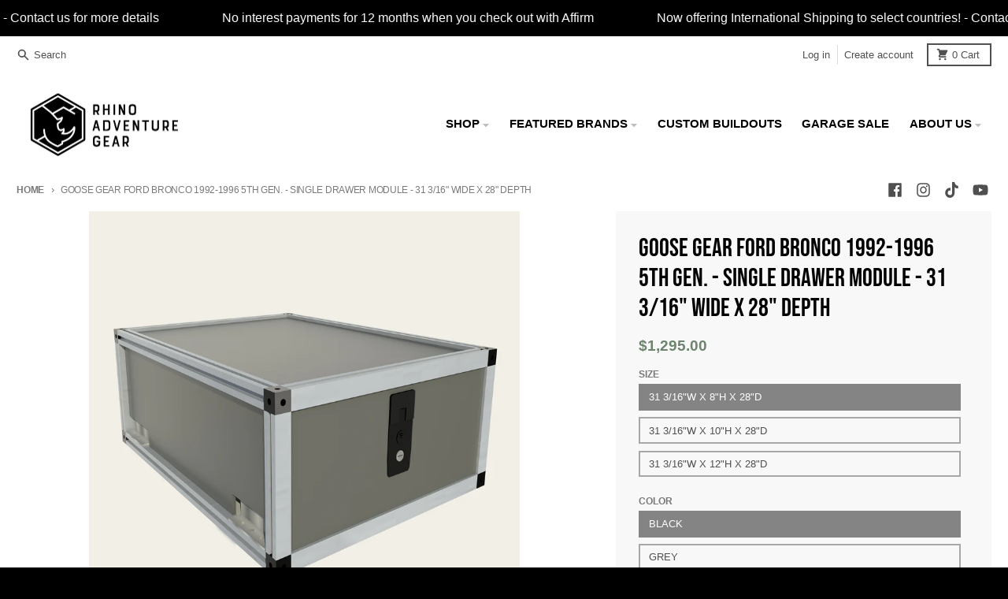

--- FILE ---
content_type: text/html; charset=utf-8
request_url: https://www.rhinoadventuregear.com/products/goose-gear-ford-bronco-1992-1996-5th-gen-single-drawer-module-31-3-16-wide-x-28-depth
body_size: 30693
content:
<!doctype html>
<html class="no-js" dir="ltr" lang="en">
  <head>
    <meta name="google-site-verification" content="rZdpVhd-dxUGOpMFTRl9reS_SZPn9sQ5JIIui9tBmr8" />
    <meta charset="utf-8">
    <meta http-equiv="X-UA-Compatible" content="IE=edge">
    <meta name="viewport" content="width=device-width,initial-scale=1">
    <meta name="theme-color" content="#6e846f">

    <meta name="google-site-verification" content="G6Jh7j2NTVNfylwEkn872To9VUM8cJ9ZJ3xYo_z8s28" />

    <link rel="canonical" href="https://www.rhinoadventuregear.com/products/goose-gear-ford-bronco-1992-1996-5th-gen-single-drawer-module-31-3-16-wide-x-28-depth">
    <link rel="preconnect" href="https://cdn.shopify.com" crossorigin><link href="//www.rhinoadventuregear.com/cdn/shop/t/35/assets/global.js?v=71662869499719712861758040736" as="script" rel="preload"><link href="//www.rhinoadventuregear.com/cdn/shop/t/35/assets/package-splide.js?v=2149670768387963941758040736" as="script" rel="preload"><link href="//www.rhinoadventuregear.com/cdn/shop/t/35/assets/main-product.js?v=183018424646374872741758040736" as="script" rel="preload"><link rel="apple-touch-icon" sizes="180x180" href="//www.rhinoadventuregear.com/cdn/shop/files/RAG_favicon_bw_letter.svg?crop=center&height=180&v=1738968600&width=180">
      <link rel="icon" type="image/png" href="//www.rhinoadventuregear.com/cdn/shop/files/RAG_favicon_bw_letter.svg?crop=center&height=32&v=1738968600&width=32"><link rel="preconnect" href="https://fonts.shopifycdn.com" crossorigin>
<title>GOOSE GEAR Ford Bronco 1992-1996 5th Gen. - Single Drawer Module - 31 </title><meta name="description" content="Goose Gear&#39;s Single Drawer Module is designed for the 5th Gen. Ford Bronco a great options to install next to our CampKitchen or IceBox for extra storage. This is designed and built with industrial grade plywood dovetail finished drawer boxes, mounted to 350# rated full extension drawer guides for smooth and durable pe"><meta property="og:site_name" content="Rhino Adventure Gear ">
<meta property="og:url" content="https://www.rhinoadventuregear.com/products/goose-gear-ford-bronco-1992-1996-5th-gen-single-drawer-module-31-3-16-wide-x-28-depth">
<meta property="og:title" content="GOOSE GEAR Ford Bronco 1992-1996 5th Gen. - Single Drawer Module - 31 ">
<meta property="og:type" content="product">
<meta property="og:description" content="Goose Gear&#39;s Single Drawer Module is designed for the 5th Gen. Ford Bronco a great options to install next to our CampKitchen or IceBox for extra storage. This is designed and built with industrial grade plywood dovetail finished drawer boxes, mounted to 350# rated full extension drawer guides for smooth and durable pe"><meta property="og:image" content="http://www.rhinoadventuregear.com/cdn/shop/products/SD190925_f8f437bf-5c12-4abd-8d81-3916f41e74ab.png?v=1656613457">
  <meta property="og:image:secure_url" content="https://www.rhinoadventuregear.com/cdn/shop/products/SD190925_f8f437bf-5c12-4abd-8d81-3916f41e74ab.png?v=1656613457">
  <meta property="og:image:width" content="800">
  <meta property="og:image:height" content="800"><meta property="og:price:amount" content="1,295.00">
  <meta property="og:price:currency" content="USD"><meta name="twitter:card" content="summary_large_image">
<meta name="twitter:title" content="GOOSE GEAR Ford Bronco 1992-1996 5th Gen. - Single Drawer Module - 31 ">
<meta name="twitter:description" content="Goose Gear&#39;s Single Drawer Module is designed for the 5th Gen. Ford Bronco a great options to install next to our CampKitchen or IceBox for extra storage. This is designed and built with industrial grade plywood dovetail finished drawer boxes, mounted to 350# rated full extension drawer guides for smooth and durable pe">
<script>
  window.theme = {
    shopUrl: 'https://www.rhinoadventuregear.com',
    routes: {
      root_url: '/',
      account_url: '/account',
      account_login_url: '/account/login',
      account_logout_url: '/account/logout',
      account_recover_url: '/account/recover',
      account_register_url: '/account/register',
      account_addresses_url: '/account/addresses',
      collections_url: '/collections',
      all_products_collection_url: '/collections/all',
      search_url: '/search',
      cart_url: '/cart',
      cart_update_url: '/cart/update',
      cart_add_url: '/cart/add',
      cart_change_url: '/cart/change',
      cart_clear_url: '/cart/clear',
      product_recommendations_url: '/recommendations/products',
    },
    info: { name: 'District' },
    strings: {
      addToCart: `Add to cart`,
      preOrder: `Pre-Order`,
      soldOut: `Sold out`,
      unavailable: `Unavailable`,
      addressError: `Error looking up that address`,
      addressNoResults: `No results for that address`,
      addressQueryLimit: `You have exceeded the Google API usage limit. Consider upgrading to a <a href="https://developers.google.com/maps/premium/usage-limits">Premium Plan</a>.`,
      authError: `There was a problem authenticating your Google Maps account.`,
      unitPrice: `Unit price`,
      unitPriceSeparator: `per`,
    },
    cartStrings: {
      error: `There was an error while updating your cart. Please try again.`,
      quantityError: `You can only add [quantity] of this item to your cart.`,
    },
    pageType: `product`,
    customer: false,
    moneyFormat: "${{amount}}",
    ajaxCartEnable: true,
    cartData: {"note":null,"attributes":{},"original_total_price":0,"total_price":0,"total_discount":0,"total_weight":0.0,"item_count":0,"items":[],"requires_shipping":false,"currency":"USD","items_subtotal_price":0,"cart_level_discount_applications":[],"checkout_charge_amount":0},
    mobileBreakpoint: 768,
    packages: [],
  };
  theme.loadPackages = (packages) => {
    packages.forEach((package) => {
      if (!theme.packages.includes(package)) {
        const placeholderScript = document.querySelector(`script[data-package="${package}"]`);
        if (!placeholderScript) return;

        const src = placeholderScript.dataset.src;
        const script = document.createElement('script');
        script.src = src;
        script.async = false;
        script.defer = true;
        document.body.append(script);
        theme.packages.push(package);
      }
    });
  };
  document.documentElement.className = document.documentElement.className.replace('no-js', 'js');
</script><script src="//www.rhinoadventuregear.com/cdn/shop/t/35/assets/global.js?v=71662869499719712861758040736" defer="defer"></script><script src="//www.rhinoadventuregear.com/cdn/shop/t/35/assets/package-splide.js?v=2149670768387963941758040736" defer="defer"></script>
        <script src="//www.rhinoadventuregear.com/cdn/shop/t/35/assets/main-product.js?v=183018424646374872741758040736" defer="defer"></script><script>window.performance && window.performance.mark && window.performance.mark('shopify.content_for_header.start');</script><meta name="google-site-verification" content="UbrMvgH0NkS8dCISv1NbGSCTOOkqH9JP0ekktHnI4_c">
<meta name="facebook-domain-verification" content="ntv0v4x1b3ernq0q62s7tto2bsvr4w">
<meta id="shopify-digital-wallet" name="shopify-digital-wallet" content="/16514647/digital_wallets/dialog">
<meta name="shopify-checkout-api-token" content="12ee9a26d9fa693579d7d18039224493">
<link rel="alternate" type="application/json+oembed" href="https://www.rhinoadventuregear.com/products/goose-gear-ford-bronco-1992-1996-5th-gen-single-drawer-module-31-3-16-wide-x-28-depth.oembed">
<script async="async" src="/checkouts/internal/preloads.js?locale=en-US"></script>
<link rel="preconnect" href="https://shop.app" crossorigin="anonymous">
<script async="async" src="https://shop.app/checkouts/internal/preloads.js?locale=en-US&shop_id=16514647" crossorigin="anonymous"></script>
<script id="apple-pay-shop-capabilities" type="application/json">{"shopId":16514647,"countryCode":"US","currencyCode":"USD","merchantCapabilities":["supports3DS"],"merchantId":"gid:\/\/shopify\/Shop\/16514647","merchantName":"Rhino Adventure Gear ","requiredBillingContactFields":["postalAddress","email"],"requiredShippingContactFields":["postalAddress","email"],"shippingType":"shipping","supportedNetworks":["visa","masterCard","amex","discover","elo","jcb"],"total":{"type":"pending","label":"Rhino Adventure Gear ","amount":"1.00"},"shopifyPaymentsEnabled":true,"supportsSubscriptions":true}</script>
<script id="shopify-features" type="application/json">{"accessToken":"12ee9a26d9fa693579d7d18039224493","betas":["rich-media-storefront-analytics"],"domain":"www.rhinoadventuregear.com","predictiveSearch":true,"shopId":16514647,"locale":"en"}</script>
<script>var Shopify = Shopify || {};
Shopify.shop = "the-ultimate-car-camper.myshopify.com";
Shopify.locale = "en";
Shopify.currency = {"active":"USD","rate":"1.0"};
Shopify.country = "US";
Shopify.theme = {"name":"Megantic V1 - Copy of District 4.1.1","id":138124951670,"schema_name":"District","schema_version":"4.1.1","theme_store_id":735,"role":"main"};
Shopify.theme.handle = "null";
Shopify.theme.style = {"id":null,"handle":null};
Shopify.cdnHost = "www.rhinoadventuregear.com/cdn";
Shopify.routes = Shopify.routes || {};
Shopify.routes.root = "/";</script>
<script type="module">!function(o){(o.Shopify=o.Shopify||{}).modules=!0}(window);</script>
<script>!function(o){function n(){var o=[];function n(){o.push(Array.prototype.slice.apply(arguments))}return n.q=o,n}var t=o.Shopify=o.Shopify||{};t.loadFeatures=n(),t.autoloadFeatures=n()}(window);</script>
<script>
  window.ShopifyPay = window.ShopifyPay || {};
  window.ShopifyPay.apiHost = "shop.app\/pay";
  window.ShopifyPay.redirectState = null;
</script>
<script id="shop-js-analytics" type="application/json">{"pageType":"product"}</script>
<script defer="defer" async type="module" src="//www.rhinoadventuregear.com/cdn/shopifycloud/shop-js/modules/v2/client.init-shop-cart-sync_BT-GjEfc.en.esm.js"></script>
<script defer="defer" async type="module" src="//www.rhinoadventuregear.com/cdn/shopifycloud/shop-js/modules/v2/chunk.common_D58fp_Oc.esm.js"></script>
<script defer="defer" async type="module" src="//www.rhinoadventuregear.com/cdn/shopifycloud/shop-js/modules/v2/chunk.modal_xMitdFEc.esm.js"></script>
<script type="module">
  await import("//www.rhinoadventuregear.com/cdn/shopifycloud/shop-js/modules/v2/client.init-shop-cart-sync_BT-GjEfc.en.esm.js");
await import("//www.rhinoadventuregear.com/cdn/shopifycloud/shop-js/modules/v2/chunk.common_D58fp_Oc.esm.js");
await import("//www.rhinoadventuregear.com/cdn/shopifycloud/shop-js/modules/v2/chunk.modal_xMitdFEc.esm.js");

  window.Shopify.SignInWithShop?.initShopCartSync?.({"fedCMEnabled":true,"windoidEnabled":true});

</script>
<script defer="defer" async type="module" src="//www.rhinoadventuregear.com/cdn/shopifycloud/shop-js/modules/v2/client.payment-terms_Ci9AEqFq.en.esm.js"></script>
<script defer="defer" async type="module" src="//www.rhinoadventuregear.com/cdn/shopifycloud/shop-js/modules/v2/chunk.common_D58fp_Oc.esm.js"></script>
<script defer="defer" async type="module" src="//www.rhinoadventuregear.com/cdn/shopifycloud/shop-js/modules/v2/chunk.modal_xMitdFEc.esm.js"></script>
<script type="module">
  await import("//www.rhinoadventuregear.com/cdn/shopifycloud/shop-js/modules/v2/client.payment-terms_Ci9AEqFq.en.esm.js");
await import("//www.rhinoadventuregear.com/cdn/shopifycloud/shop-js/modules/v2/chunk.common_D58fp_Oc.esm.js");
await import("//www.rhinoadventuregear.com/cdn/shopifycloud/shop-js/modules/v2/chunk.modal_xMitdFEc.esm.js");

  
</script>
<script>
  window.Shopify = window.Shopify || {};
  if (!window.Shopify.featureAssets) window.Shopify.featureAssets = {};
  window.Shopify.featureAssets['shop-js'] = {"shop-cart-sync":["modules/v2/client.shop-cart-sync_DZOKe7Ll.en.esm.js","modules/v2/chunk.common_D58fp_Oc.esm.js","modules/v2/chunk.modal_xMitdFEc.esm.js"],"init-fed-cm":["modules/v2/client.init-fed-cm_B6oLuCjv.en.esm.js","modules/v2/chunk.common_D58fp_Oc.esm.js","modules/v2/chunk.modal_xMitdFEc.esm.js"],"shop-cash-offers":["modules/v2/client.shop-cash-offers_D2sdYoxE.en.esm.js","modules/v2/chunk.common_D58fp_Oc.esm.js","modules/v2/chunk.modal_xMitdFEc.esm.js"],"shop-login-button":["modules/v2/client.shop-login-button_QeVjl5Y3.en.esm.js","modules/v2/chunk.common_D58fp_Oc.esm.js","modules/v2/chunk.modal_xMitdFEc.esm.js"],"pay-button":["modules/v2/client.pay-button_DXTOsIq6.en.esm.js","modules/v2/chunk.common_D58fp_Oc.esm.js","modules/v2/chunk.modal_xMitdFEc.esm.js"],"shop-button":["modules/v2/client.shop-button_DQZHx9pm.en.esm.js","modules/v2/chunk.common_D58fp_Oc.esm.js","modules/v2/chunk.modal_xMitdFEc.esm.js"],"avatar":["modules/v2/client.avatar_BTnouDA3.en.esm.js"],"init-windoid":["modules/v2/client.init-windoid_CR1B-cfM.en.esm.js","modules/v2/chunk.common_D58fp_Oc.esm.js","modules/v2/chunk.modal_xMitdFEc.esm.js"],"init-shop-for-new-customer-accounts":["modules/v2/client.init-shop-for-new-customer-accounts_C_vY_xzh.en.esm.js","modules/v2/client.shop-login-button_QeVjl5Y3.en.esm.js","modules/v2/chunk.common_D58fp_Oc.esm.js","modules/v2/chunk.modal_xMitdFEc.esm.js"],"init-shop-email-lookup-coordinator":["modules/v2/client.init-shop-email-lookup-coordinator_BI7n9ZSv.en.esm.js","modules/v2/chunk.common_D58fp_Oc.esm.js","modules/v2/chunk.modal_xMitdFEc.esm.js"],"init-shop-cart-sync":["modules/v2/client.init-shop-cart-sync_BT-GjEfc.en.esm.js","modules/v2/chunk.common_D58fp_Oc.esm.js","modules/v2/chunk.modal_xMitdFEc.esm.js"],"shop-toast-manager":["modules/v2/client.shop-toast-manager_DiYdP3xc.en.esm.js","modules/v2/chunk.common_D58fp_Oc.esm.js","modules/v2/chunk.modal_xMitdFEc.esm.js"],"init-customer-accounts":["modules/v2/client.init-customer-accounts_D9ZNqS-Q.en.esm.js","modules/v2/client.shop-login-button_QeVjl5Y3.en.esm.js","modules/v2/chunk.common_D58fp_Oc.esm.js","modules/v2/chunk.modal_xMitdFEc.esm.js"],"init-customer-accounts-sign-up":["modules/v2/client.init-customer-accounts-sign-up_iGw4briv.en.esm.js","modules/v2/client.shop-login-button_QeVjl5Y3.en.esm.js","modules/v2/chunk.common_D58fp_Oc.esm.js","modules/v2/chunk.modal_xMitdFEc.esm.js"],"shop-follow-button":["modules/v2/client.shop-follow-button_CqMgW2wH.en.esm.js","modules/v2/chunk.common_D58fp_Oc.esm.js","modules/v2/chunk.modal_xMitdFEc.esm.js"],"checkout-modal":["modules/v2/client.checkout-modal_xHeaAweL.en.esm.js","modules/v2/chunk.common_D58fp_Oc.esm.js","modules/v2/chunk.modal_xMitdFEc.esm.js"],"shop-login":["modules/v2/client.shop-login_D91U-Q7h.en.esm.js","modules/v2/chunk.common_D58fp_Oc.esm.js","modules/v2/chunk.modal_xMitdFEc.esm.js"],"lead-capture":["modules/v2/client.lead-capture_BJmE1dJe.en.esm.js","modules/v2/chunk.common_D58fp_Oc.esm.js","modules/v2/chunk.modal_xMitdFEc.esm.js"],"payment-terms":["modules/v2/client.payment-terms_Ci9AEqFq.en.esm.js","modules/v2/chunk.common_D58fp_Oc.esm.js","modules/v2/chunk.modal_xMitdFEc.esm.js"]};
</script>
<script>(function() {
  var isLoaded = false;
  function asyncLoad() {
    if (isLoaded) return;
    isLoaded = true;
    var urls = ["\/\/www.powr.io\/powr.js?powr-token=the-ultimate-car-camper.myshopify.com\u0026external-type=shopify\u0026shop=the-ultimate-car-camper.myshopify.com","https:\/\/chimpstatic.com\/mcjs-connected\/js\/users\/ac4b508a9fef04331de5b2417\/7e49b49ac3e4cd366c068f811.js?shop=the-ultimate-car-camper.myshopify.com","https:\/\/instafeed.nfcube.com\/cdn\/686842dc6ca875ffb72872f4fbd929ee.js?shop=the-ultimate-car-camper.myshopify.com","https:\/\/www.improvedcontactform.com\/icf.js?shop=the-ultimate-car-camper.myshopify.com"];
    for (var i = 0; i < urls.length; i++) {
      var s = document.createElement('script');
      s.type = 'text/javascript';
      s.async = true;
      s.src = urls[i];
      var x = document.getElementsByTagName('script')[0];
      x.parentNode.insertBefore(s, x);
    }
  };
  if(window.attachEvent) {
    window.attachEvent('onload', asyncLoad);
  } else {
    window.addEventListener('load', asyncLoad, false);
  }
})();</script>
<script id="__st">var __st={"a":16514647,"offset":-28800,"reqid":"08364155-6e37-4b9b-9999-5f97a78d4201-1769249726","pageurl":"www.rhinoadventuregear.com\/products\/goose-gear-ford-bronco-1992-1996-5th-gen-single-drawer-module-31-3-16-wide-x-28-depth","u":"9330bdbbc145","p":"product","rtyp":"product","rid":6735797813366};</script>
<script>window.ShopifyPaypalV4VisibilityTracking = true;</script>
<script id="captcha-bootstrap">!function(){'use strict';const t='contact',e='account',n='new_comment',o=[[t,t],['blogs',n],['comments',n],[t,'customer']],c=[[e,'customer_login'],[e,'guest_login'],[e,'recover_customer_password'],[e,'create_customer']],r=t=>t.map((([t,e])=>`form[action*='/${t}']:not([data-nocaptcha='true']) input[name='form_type'][value='${e}']`)).join(','),a=t=>()=>t?[...document.querySelectorAll(t)].map((t=>t.form)):[];function s(){const t=[...o],e=r(t);return a(e)}const i='password',u='form_key',d=['recaptcha-v3-token','g-recaptcha-response','h-captcha-response',i],f=()=>{try{return window.sessionStorage}catch{return}},m='__shopify_v',_=t=>t.elements[u];function p(t,e,n=!1){try{const o=window.sessionStorage,c=JSON.parse(o.getItem(e)),{data:r}=function(t){const{data:e,action:n}=t;return t[m]||n?{data:e,action:n}:{data:t,action:n}}(c);for(const[e,n]of Object.entries(r))t.elements[e]&&(t.elements[e].value=n);n&&o.removeItem(e)}catch(o){console.error('form repopulation failed',{error:o})}}const l='form_type',E='cptcha';function T(t){t.dataset[E]=!0}const w=window,h=w.document,L='Shopify',v='ce_forms',y='captcha';let A=!1;((t,e)=>{const n=(g='f06e6c50-85a8-45c8-87d0-21a2b65856fe',I='https://cdn.shopify.com/shopifycloud/storefront-forms-hcaptcha/ce_storefront_forms_captcha_hcaptcha.v1.5.2.iife.js',D={infoText:'Protected by hCaptcha',privacyText:'Privacy',termsText:'Terms'},(t,e,n)=>{const o=w[L][v],c=o.bindForm;if(c)return c(t,g,e,D).then(n);var r;o.q.push([[t,g,e,D],n]),r=I,A||(h.body.append(Object.assign(h.createElement('script'),{id:'captcha-provider',async:!0,src:r})),A=!0)});var g,I,D;w[L]=w[L]||{},w[L][v]=w[L][v]||{},w[L][v].q=[],w[L][y]=w[L][y]||{},w[L][y].protect=function(t,e){n(t,void 0,e),T(t)},Object.freeze(w[L][y]),function(t,e,n,w,h,L){const[v,y,A,g]=function(t,e,n){const i=e?o:[],u=t?c:[],d=[...i,...u],f=r(d),m=r(i),_=r(d.filter((([t,e])=>n.includes(e))));return[a(f),a(m),a(_),s()]}(w,h,L),I=t=>{const e=t.target;return e instanceof HTMLFormElement?e:e&&e.form},D=t=>v().includes(t);t.addEventListener('submit',(t=>{const e=I(t);if(!e)return;const n=D(e)&&!e.dataset.hcaptchaBound&&!e.dataset.recaptchaBound,o=_(e),c=g().includes(e)&&(!o||!o.value);(n||c)&&t.preventDefault(),c&&!n&&(function(t){try{if(!f())return;!function(t){const e=f();if(!e)return;const n=_(t);if(!n)return;const o=n.value;o&&e.removeItem(o)}(t);const e=Array.from(Array(32),(()=>Math.random().toString(36)[2])).join('');!function(t,e){_(t)||t.append(Object.assign(document.createElement('input'),{type:'hidden',name:u})),t.elements[u].value=e}(t,e),function(t,e){const n=f();if(!n)return;const o=[...t.querySelectorAll(`input[type='${i}']`)].map((({name:t})=>t)),c=[...d,...o],r={};for(const[a,s]of new FormData(t).entries())c.includes(a)||(r[a]=s);n.setItem(e,JSON.stringify({[m]:1,action:t.action,data:r}))}(t,e)}catch(e){console.error('failed to persist form',e)}}(e),e.submit())}));const S=(t,e)=>{t&&!t.dataset[E]&&(n(t,e.some((e=>e===t))),T(t))};for(const o of['focusin','change'])t.addEventListener(o,(t=>{const e=I(t);D(e)&&S(e,y())}));const B=e.get('form_key'),M=e.get(l),P=B&&M;t.addEventListener('DOMContentLoaded',(()=>{const t=y();if(P)for(const e of t)e.elements[l].value===M&&p(e,B);[...new Set([...A(),...v().filter((t=>'true'===t.dataset.shopifyCaptcha))])].forEach((e=>S(e,t)))}))}(h,new URLSearchParams(w.location.search),n,t,e,['guest_login'])})(!0,!0)}();</script>
<script integrity="sha256-4kQ18oKyAcykRKYeNunJcIwy7WH5gtpwJnB7kiuLZ1E=" data-source-attribution="shopify.loadfeatures" defer="defer" src="//www.rhinoadventuregear.com/cdn/shopifycloud/storefront/assets/storefront/load_feature-a0a9edcb.js" crossorigin="anonymous"></script>
<script crossorigin="anonymous" defer="defer" src="//www.rhinoadventuregear.com/cdn/shopifycloud/storefront/assets/shopify_pay/storefront-65b4c6d7.js?v=20250812"></script>
<script data-source-attribution="shopify.dynamic_checkout.dynamic.init">var Shopify=Shopify||{};Shopify.PaymentButton=Shopify.PaymentButton||{isStorefrontPortableWallets:!0,init:function(){window.Shopify.PaymentButton.init=function(){};var t=document.createElement("script");t.src="https://www.rhinoadventuregear.com/cdn/shopifycloud/portable-wallets/latest/portable-wallets.en.js",t.type="module",document.head.appendChild(t)}};
</script>
<script data-source-attribution="shopify.dynamic_checkout.buyer_consent">
  function portableWalletsHideBuyerConsent(e){var t=document.getElementById("shopify-buyer-consent"),n=document.getElementById("shopify-subscription-policy-button");t&&n&&(t.classList.add("hidden"),t.setAttribute("aria-hidden","true"),n.removeEventListener("click",e))}function portableWalletsShowBuyerConsent(e){var t=document.getElementById("shopify-buyer-consent"),n=document.getElementById("shopify-subscription-policy-button");t&&n&&(t.classList.remove("hidden"),t.removeAttribute("aria-hidden"),n.addEventListener("click",e))}window.Shopify?.PaymentButton&&(window.Shopify.PaymentButton.hideBuyerConsent=portableWalletsHideBuyerConsent,window.Shopify.PaymentButton.showBuyerConsent=portableWalletsShowBuyerConsent);
</script>
<script data-source-attribution="shopify.dynamic_checkout.cart.bootstrap">document.addEventListener("DOMContentLoaded",(function(){function t(){return document.querySelector("shopify-accelerated-checkout-cart, shopify-accelerated-checkout")}if(t())Shopify.PaymentButton.init();else{new MutationObserver((function(e,n){t()&&(Shopify.PaymentButton.init(),n.disconnect())})).observe(document.body,{childList:!0,subtree:!0})}}));
</script>
<link id="shopify-accelerated-checkout-styles" rel="stylesheet" media="screen" href="https://www.rhinoadventuregear.com/cdn/shopifycloud/portable-wallets/latest/accelerated-checkout-backwards-compat.css" crossorigin="anonymous">
<style id="shopify-accelerated-checkout-cart">
        #shopify-buyer-consent {
  margin-top: 1em;
  display: inline-block;
  width: 100%;
}

#shopify-buyer-consent.hidden {
  display: none;
}

#shopify-subscription-policy-button {
  background: none;
  border: none;
  padding: 0;
  text-decoration: underline;
  font-size: inherit;
  cursor: pointer;
}

#shopify-subscription-policy-button::before {
  box-shadow: none;
}

      </style>

<script>window.performance && window.performance.mark && window.performance.mark('shopify.content_for_header.end');</script>
<style data-shopify>
@font-face {
  font-family: "Bebas Neue";
  font-weight: 400;
  font-style: normal;
  font-display: swap;
  src: url("//www.rhinoadventuregear.com/cdn/fonts/bebas_neue/bebasneue_n4.135cdbcf397f167ca17d9c75224e0af26b4b4e55.woff2") format("woff2"),
       url("//www.rhinoadventuregear.com/cdn/fonts/bebas_neue/bebasneue_n4.3288a6929ba3287812eb6a03e362ee0bf5be1e3d.woff") format("woff");
}
:root {
    --base-font-size: 17px;
    --body-font-family: "system_ui", -apple-system, 'Segoe UI', Roboto, 'Helvetica Neue', 'Noto Sans', 'Liberation Sans', Arial, sans-serif, 'Apple Color Emoji', 'Segoe UI Emoji', 'Segoe UI Symbol', 'Noto Color Emoji';
    --heading-font-family: "Bebas Neue", sans-serif;
    --navigation-font-family: "system_ui", -apple-system, 'Segoe UI', Roboto, 'Helvetica Neue', 'Noto Sans', 'Liberation Sans', Arial, sans-serif, 'Apple Color Emoji', 'Segoe UI Emoji', 'Segoe UI Symbol', 'Noto Color Emoji';
    --body-style: normal;
    --body-weight: 400;
    --body-weight-bolder: 700;
    --heading-style: normal;
    --heading-weight: 400;
    --heading-weight-bolder: 700;
    --heading-capitalize: uppercase;
    --navigation-style: normal;
    --navigation-weight: 400;
    --navigation-weight-bolder: 700;--primary-text-color: #4f4f4f;
    --primary-title-color: #000000;
    --primary-accent-color: #6e846f;
    --primary-accent-color-80: rgba(110, 132, 111, 0.8);
    --primary-accent-text-color: #ffffff;
    --primary-background-color: #ffffff;
    --primary-background-color-75: rgba(255, 255, 255, 0.8);
    --primary-secondary-background-color: #f8f8f8;
    --primary-secondary-background-color-50: #fcfcfc;
    --primary-section-border-color: #ededed;
    --primary-text-color-05: #f6f6f6;
    --primary-text-color-10: #ededed;
    --primary-text-color-20: #dcdcdc;
    --primary-text-color-30: #cacaca;
    --primary-text-color-40: #b9b9b9;
    --primary-text-color-50: #a7a7a7;
    --primary-text-color-60: #959595;
    --primary-text-color-70: #848484;
    --primary-text-color-80: #727272;
    --primary-text-color-90: #616161;
    --section-text-color: #4f4f4f;
    --section-text-color-75: rgba(79, 79, 79, 0.75);
    --section-text-color-50: rgba(79, 79, 79, 0.5);
    --section-title-color: #000000;
    --section-accent-color: #6e846f;
    --section-accent-text-color: #ffffff;
    --section-accent-hover-color: #627663;
    --section-overlay-color: transparent;
    --section-overlay-hover-color: transparent;
    --section-background-color: #ffffff;
    --section-primary-border-color: #4f4f4f;
    --modal-background-color: #000000;--max-width-screen: 1280px;
    --max-width-header: 1280px;
    --spacing-section: 4rem;
    --spacing-rail: 1.25rem;
    --text-align-section: center;--swiper-theme-color: #6e846f;
    --duration-default: 200ms;
    --tw-ring-inset: ;
    --tw-blur: ;
    --tw-brightness: ;
    --tw-contrast: ;
    --tw-grayscale: ;
    --tw-hue-rotate: ;
    --tw-invert: ;
    --tw-saturate: ;
    --tw-sepia: ;
    --tw-drop-shadow: ;
    --tw-filter: var(--tw-blur) var(--tw-brightness) var(--tw-contrast) var(--tw-grayscale) var(--tw-hue-rotate) var(--tw-invert) var(--tw-saturate) var(--tw-sepia) var(--tw-drop-shadow);
  }
</style><link href="//www.rhinoadventuregear.com/cdn/shop/t/35/assets/base.css?v=30271707200869146711759508812" rel="stylesheet" type="text/css" media="all" />
<link rel="preload" as="font" href="//www.rhinoadventuregear.com/cdn/fonts/bebas_neue/bebasneue_n4.135cdbcf397f167ca17d9c75224e0af26b4b4e55.woff2" type="font/woff2" crossorigin><meta name="google-site-verification" content="oIw_A9b6z-idT5dcFJzlN1bLmZktWedmzw-EOXJtLgI" />

      <!-- BEGIN MerchantWidget Code -->
    <script id='merchantWidgetScript'
          src="https://www.gstatic.com/shopping/merchant/merchantwidget.js"
          defer>
    </script>

    <script type="text/javascript">
      merchantWidgetScript.addEventListener('load', function () {
        merchantwidget.start({
        position: 'LEFT_BOTTOM'
      });
      });
    </script>
  <!-- END MerchantWidget Code -->

    <script async src="https://www.googletagmanager.com/gtag/js?id=AW-829273117"></script>
<script>
  window.dataLayer = window.dataLayer || [];
  function gtag(){dataLayer.push(arguments);}
  gtag('js', new Date());
  gtag('config', 'AW-829273117');
</script>
  <!-- BEGIN app block: shopify://apps/klaviyo-email-marketing-sms/blocks/klaviyo-onsite-embed/2632fe16-c075-4321-a88b-50b567f42507 -->












  <script async src="https://static.klaviyo.com/onsite/js/Uc2iJX/klaviyo.js?company_id=Uc2iJX"></script>
  <script>!function(){if(!window.klaviyo){window._klOnsite=window._klOnsite||[];try{window.klaviyo=new Proxy({},{get:function(n,i){return"push"===i?function(){var n;(n=window._klOnsite).push.apply(n,arguments)}:function(){for(var n=arguments.length,o=new Array(n),w=0;w<n;w++)o[w]=arguments[w];var t="function"==typeof o[o.length-1]?o.pop():void 0,e=new Promise((function(n){window._klOnsite.push([i].concat(o,[function(i){t&&t(i),n(i)}]))}));return e}}})}catch(n){window.klaviyo=window.klaviyo||[],window.klaviyo.push=function(){var n;(n=window._klOnsite).push.apply(n,arguments)}}}}();</script>

  
    <script id="viewed_product">
      if (item == null) {
        var _learnq = _learnq || [];

        var MetafieldReviews = null
        var MetafieldYotpoRating = null
        var MetafieldYotpoCount = null
        var MetafieldLooxRating = null
        var MetafieldLooxCount = null
        var okendoProduct = null
        var okendoProductReviewCount = null
        var okendoProductReviewAverageValue = null
        try {
          // The following fields are used for Customer Hub recently viewed in order to add reviews.
          // This information is not part of __kla_viewed. Instead, it is part of __kla_viewed_reviewed_items
          MetafieldReviews = {};
          MetafieldYotpoRating = null
          MetafieldYotpoCount = null
          MetafieldLooxRating = null
          MetafieldLooxCount = null

          okendoProduct = null
          // If the okendo metafield is not legacy, it will error, which then requires the new json formatted data
          if (okendoProduct && 'error' in okendoProduct) {
            okendoProduct = null
          }
          okendoProductReviewCount = okendoProduct ? okendoProduct.reviewCount : null
          okendoProductReviewAverageValue = okendoProduct ? okendoProduct.reviewAverageValue : null
        } catch (error) {
          console.error('Error in Klaviyo onsite reviews tracking:', error);
        }

        var item = {
          Name: "GOOSE GEAR Ford Bronco 1992-1996 5th Gen. - Single Drawer Module - 31 3\/16\" Wide x 28\" Depth",
          ProductID: 6735797813366,
          Categories: ["Ford Truck Tops","Overland Drawers","Overland Goose Gear"],
          ImageURL: "https://www.rhinoadventuregear.com/cdn/shop/products/SD190925_f8f437bf-5c12-4abd-8d81-3916f41e74ab_grande.png?v=1656613457",
          URL: "https://www.rhinoadventuregear.com/products/goose-gear-ford-bronco-1992-1996-5th-gen-single-drawer-module-31-3-16-wide-x-28-depth",
          Brand: "Goose Gear",
          Price: "$1,295.00",
          Value: "1,295.00",
          CompareAtPrice: "$0.00"
        };
        _learnq.push(['track', 'Viewed Product', item]);
        _learnq.push(['trackViewedItem', {
          Title: item.Name,
          ItemId: item.ProductID,
          Categories: item.Categories,
          ImageUrl: item.ImageURL,
          Url: item.URL,
          Metadata: {
            Brand: item.Brand,
            Price: item.Price,
            Value: item.Value,
            CompareAtPrice: item.CompareAtPrice
          },
          metafields:{
            reviews: MetafieldReviews,
            yotpo:{
              rating: MetafieldYotpoRating,
              count: MetafieldYotpoCount,
            },
            loox:{
              rating: MetafieldLooxRating,
              count: MetafieldLooxCount,
            },
            okendo: {
              rating: okendoProductReviewAverageValue,
              count: okendoProductReviewCount,
            }
          }
        }]);
      }
    </script>
  




  <script>
    window.klaviyoReviewsProductDesignMode = false
  </script>







<!-- END app block --><!-- BEGIN app block: shopify://apps/rockit-sales-manager/blocks/timer-embed/f347a9bf-00bf-4eeb-9f4d-159bb9b1cead -->
<script src="https://cdn.shopify.com/extensions/0199eace-d431-774c-8c2f-e9a485f4a2f4/digitalrocketsapp-widgets-23/assets/timer.js" defer></script>
<script>
    document.addEventListener('DOMContentLoaded', () => {
        const showPlaceholder = false;
        const timerIcon = "https:\/\/cdn.shopify.com\/extensions\/0199eace-d431-774c-8c2f-e9a485f4a2f4\/digitalrocketsapp-widgets-23\/assets\/timer.svg";
        const localeCode = "en";
        
            const timers = {"bbc55514-f10a-49c2-9e70-58e81c995de2":{"type":"countdown","style":{"font":"","background":{"type":"single_color","color":"#ffffff"},"border":{"radius":8,"size":0,"color":"#000000"},"title":{"size":24,"color":"#000000","weight":null},"subtitle":{"size":16,"color":"#000000","weight":null},"timer":{"size":48,"color":"#000000","weight":null},"timer_label":{"size":16,"color":"#000000","weight":null},"padding":{"top":20,"bottom":20},"margin":{"top":30,"bottom":30}},"title":"Limited time offer","subtitle":"Sale ends in:","days":"Days","hours":"Hours","minutes":"Minutes","seconds":"Seconds","translations":{},"placement":{"selector":"","position":"append"}},"a0cd3ff3-0776-4f6e-b103-52808c3e7041":{"type":"countdown","style":{"font":"","background":{"type":"single_color","color":"#ffffff"},"border":{"radius":8,"size":0,"color":"#000000"},"title":{"size":24,"color":"#000000","weight":null},"subtitle":{"size":16,"color":"#000000","weight":null},"timer":{"size":48,"color":"#000000","weight":null},"timer_label":{"size":16,"color":"#000000","weight":null},"padding":{"top":20,"bottom":20},"margin":{"top":30,"bottom":30}},"title":"iKamper Labor Day Sale!","subtitle":"Act now or pay full price in:","days":"Days","hours":"Hours","minutes":"Minutes","seconds":"Seconds","translations":{},"placement":{"selector":"","position":"append"}}};
        

        const widgetController = new RockitSalesManager.TimerWidgetController({
            blockId: undefined,
            templates: timers,
            productVariants: 
    {
        
            
        
            
        
            
        
            
        
            
        
            
        
            
        
            
        
            
        
            
        
            
        
            
        
    }
,
            localeCode: localeCode,
            timerIcon: timerIcon,
            showPlaceholder: showPlaceholder
        });
        widgetController.start({
            selectedProductVariantId: 39719367573622
        });
    });
</script>
<!-- END app block --><link href="https://monorail-edge.shopifysvc.com" rel="dns-prefetch">
<script>(function(){if ("sendBeacon" in navigator && "performance" in window) {try {var session_token_from_headers = performance.getEntriesByType('navigation')[0].serverTiming.find(x => x.name == '_s').description;} catch {var session_token_from_headers = undefined;}var session_cookie_matches = document.cookie.match(/_shopify_s=([^;]*)/);var session_token_from_cookie = session_cookie_matches && session_cookie_matches.length === 2 ? session_cookie_matches[1] : "";var session_token = session_token_from_headers || session_token_from_cookie || "";function handle_abandonment_event(e) {var entries = performance.getEntries().filter(function(entry) {return /monorail-edge.shopifysvc.com/.test(entry.name);});if (!window.abandonment_tracked && entries.length === 0) {window.abandonment_tracked = true;var currentMs = Date.now();var navigation_start = performance.timing.navigationStart;var payload = {shop_id: 16514647,url: window.location.href,navigation_start,duration: currentMs - navigation_start,session_token,page_type: "product"};window.navigator.sendBeacon("https://monorail-edge.shopifysvc.com/v1/produce", JSON.stringify({schema_id: "online_store_buyer_site_abandonment/1.1",payload: payload,metadata: {event_created_at_ms: currentMs,event_sent_at_ms: currentMs}}));}}window.addEventListener('pagehide', handle_abandonment_event);}}());</script>
<script id="web-pixels-manager-setup">(function e(e,d,r,n,o){if(void 0===o&&(o={}),!Boolean(null===(a=null===(i=window.Shopify)||void 0===i?void 0:i.analytics)||void 0===a?void 0:a.replayQueue)){var i,a;window.Shopify=window.Shopify||{};var t=window.Shopify;t.analytics=t.analytics||{};var s=t.analytics;s.replayQueue=[],s.publish=function(e,d,r){return s.replayQueue.push([e,d,r]),!0};try{self.performance.mark("wpm:start")}catch(e){}var l=function(){var e={modern:/Edge?\/(1{2}[4-9]|1[2-9]\d|[2-9]\d{2}|\d{4,})\.\d+(\.\d+|)|Firefox\/(1{2}[4-9]|1[2-9]\d|[2-9]\d{2}|\d{4,})\.\d+(\.\d+|)|Chrom(ium|e)\/(9{2}|\d{3,})\.\d+(\.\d+|)|(Maci|X1{2}).+ Version\/(15\.\d+|(1[6-9]|[2-9]\d|\d{3,})\.\d+)([,.]\d+|)( \(\w+\)|)( Mobile\/\w+|) Safari\/|Chrome.+OPR\/(9{2}|\d{3,})\.\d+\.\d+|(CPU[ +]OS|iPhone[ +]OS|CPU[ +]iPhone|CPU IPhone OS|CPU iPad OS)[ +]+(15[._]\d+|(1[6-9]|[2-9]\d|\d{3,})[._]\d+)([._]\d+|)|Android:?[ /-](13[3-9]|1[4-9]\d|[2-9]\d{2}|\d{4,})(\.\d+|)(\.\d+|)|Android.+Firefox\/(13[5-9]|1[4-9]\d|[2-9]\d{2}|\d{4,})\.\d+(\.\d+|)|Android.+Chrom(ium|e)\/(13[3-9]|1[4-9]\d|[2-9]\d{2}|\d{4,})\.\d+(\.\d+|)|SamsungBrowser\/([2-9]\d|\d{3,})\.\d+/,legacy:/Edge?\/(1[6-9]|[2-9]\d|\d{3,})\.\d+(\.\d+|)|Firefox\/(5[4-9]|[6-9]\d|\d{3,})\.\d+(\.\d+|)|Chrom(ium|e)\/(5[1-9]|[6-9]\d|\d{3,})\.\d+(\.\d+|)([\d.]+$|.*Safari\/(?![\d.]+ Edge\/[\d.]+$))|(Maci|X1{2}).+ Version\/(10\.\d+|(1[1-9]|[2-9]\d|\d{3,})\.\d+)([,.]\d+|)( \(\w+\)|)( Mobile\/\w+|) Safari\/|Chrome.+OPR\/(3[89]|[4-9]\d|\d{3,})\.\d+\.\d+|(CPU[ +]OS|iPhone[ +]OS|CPU[ +]iPhone|CPU IPhone OS|CPU iPad OS)[ +]+(10[._]\d+|(1[1-9]|[2-9]\d|\d{3,})[._]\d+)([._]\d+|)|Android:?[ /-](13[3-9]|1[4-9]\d|[2-9]\d{2}|\d{4,})(\.\d+|)(\.\d+|)|Mobile Safari.+OPR\/([89]\d|\d{3,})\.\d+\.\d+|Android.+Firefox\/(13[5-9]|1[4-9]\d|[2-9]\d{2}|\d{4,})\.\d+(\.\d+|)|Android.+Chrom(ium|e)\/(13[3-9]|1[4-9]\d|[2-9]\d{2}|\d{4,})\.\d+(\.\d+|)|Android.+(UC? ?Browser|UCWEB|U3)[ /]?(15\.([5-9]|\d{2,})|(1[6-9]|[2-9]\d|\d{3,})\.\d+)\.\d+|SamsungBrowser\/(5\.\d+|([6-9]|\d{2,})\.\d+)|Android.+MQ{2}Browser\/(14(\.(9|\d{2,})|)|(1[5-9]|[2-9]\d|\d{3,})(\.\d+|))(\.\d+|)|K[Aa][Ii]OS\/(3\.\d+|([4-9]|\d{2,})\.\d+)(\.\d+|)/},d=e.modern,r=e.legacy,n=navigator.userAgent;return n.match(d)?"modern":n.match(r)?"legacy":"unknown"}(),u="modern"===l?"modern":"legacy",c=(null!=n?n:{modern:"",legacy:""})[u],f=function(e){return[e.baseUrl,"/wpm","/b",e.hashVersion,"modern"===e.buildTarget?"m":"l",".js"].join("")}({baseUrl:d,hashVersion:r,buildTarget:u}),m=function(e){var d=e.version,r=e.bundleTarget,n=e.surface,o=e.pageUrl,i=e.monorailEndpoint;return{emit:function(e){var a=e.status,t=e.errorMsg,s=(new Date).getTime(),l=JSON.stringify({metadata:{event_sent_at_ms:s},events:[{schema_id:"web_pixels_manager_load/3.1",payload:{version:d,bundle_target:r,page_url:o,status:a,surface:n,error_msg:t},metadata:{event_created_at_ms:s}}]});if(!i)return console&&console.warn&&console.warn("[Web Pixels Manager] No Monorail endpoint provided, skipping logging."),!1;try{return self.navigator.sendBeacon.bind(self.navigator)(i,l)}catch(e){}var u=new XMLHttpRequest;try{return u.open("POST",i,!0),u.setRequestHeader("Content-Type","text/plain"),u.send(l),!0}catch(e){return console&&console.warn&&console.warn("[Web Pixels Manager] Got an unhandled error while logging to Monorail."),!1}}}}({version:r,bundleTarget:l,surface:e.surface,pageUrl:self.location.href,monorailEndpoint:e.monorailEndpoint});try{o.browserTarget=l,function(e){var d=e.src,r=e.async,n=void 0===r||r,o=e.onload,i=e.onerror,a=e.sri,t=e.scriptDataAttributes,s=void 0===t?{}:t,l=document.createElement("script"),u=document.querySelector("head"),c=document.querySelector("body");if(l.async=n,l.src=d,a&&(l.integrity=a,l.crossOrigin="anonymous"),s)for(var f in s)if(Object.prototype.hasOwnProperty.call(s,f))try{l.dataset[f]=s[f]}catch(e){}if(o&&l.addEventListener("load",o),i&&l.addEventListener("error",i),u)u.appendChild(l);else{if(!c)throw new Error("Did not find a head or body element to append the script");c.appendChild(l)}}({src:f,async:!0,onload:function(){if(!function(){var e,d;return Boolean(null===(d=null===(e=window.Shopify)||void 0===e?void 0:e.analytics)||void 0===d?void 0:d.initialized)}()){var d=window.webPixelsManager.init(e)||void 0;if(d){var r=window.Shopify.analytics;r.replayQueue.forEach((function(e){var r=e[0],n=e[1],o=e[2];d.publishCustomEvent(r,n,o)})),r.replayQueue=[],r.publish=d.publishCustomEvent,r.visitor=d.visitor,r.initialized=!0}}},onerror:function(){return m.emit({status:"failed",errorMsg:"".concat(f," has failed to load")})},sri:function(e){var d=/^sha384-[A-Za-z0-9+/=]+$/;return"string"==typeof e&&d.test(e)}(c)?c:"",scriptDataAttributes:o}),m.emit({status:"loading"})}catch(e){m.emit({status:"failed",errorMsg:(null==e?void 0:e.message)||"Unknown error"})}}})({shopId: 16514647,storefrontBaseUrl: "https://www.rhinoadventuregear.com",extensionsBaseUrl: "https://extensions.shopifycdn.com/cdn/shopifycloud/web-pixels-manager",monorailEndpoint: "https://monorail-edge.shopifysvc.com/unstable/produce_batch",surface: "storefront-renderer",enabledBetaFlags: ["2dca8a86"],webPixelsConfigList: [{"id":"1563263094","configuration":"{\"accountID\":\"Uc2iJX\",\"webPixelConfig\":\"eyJlbmFibGVBZGRlZFRvQ2FydEV2ZW50cyI6IHRydWV9\"}","eventPayloadVersion":"v1","runtimeContext":"STRICT","scriptVersion":"524f6c1ee37bacdca7657a665bdca589","type":"APP","apiClientId":123074,"privacyPurposes":["ANALYTICS","MARKETING"],"dataSharingAdjustments":{"protectedCustomerApprovalScopes":["read_customer_address","read_customer_email","read_customer_name","read_customer_personal_data","read_customer_phone"]}},{"id":"349339766","configuration":"{\"pixel_id\":\"1072948660379068\",\"pixel_type\":\"facebook_pixel\"}","eventPayloadVersion":"v1","runtimeContext":"OPEN","scriptVersion":"ca16bc87fe92b6042fbaa3acc2fbdaa6","type":"APP","apiClientId":2329312,"privacyPurposes":["ANALYTICS","MARKETING","SALE_OF_DATA"],"dataSharingAdjustments":{"protectedCustomerApprovalScopes":["read_customer_address","read_customer_email","read_customer_name","read_customer_personal_data","read_customer_phone"]}},{"id":"344195190","configuration":"{\"config\":\"{\\\"pixel_id\\\":\\\"G-PXEQQWK2MH\\\",\\\"target_country\\\":\\\"US\\\",\\\"gtag_events\\\":[{\\\"type\\\":\\\"search\\\",\\\"action_label\\\":[\\\"G-PXEQQWK2MH\\\",\\\"AW-16684609559\\\/JQF3CL6f9tMZEJfg65M-\\\"]},{\\\"type\\\":\\\"begin_checkout\\\",\\\"action_label\\\":[\\\"G-PXEQQWK2MH\\\",\\\"AW-16684609559\\\/xPbKCLyg9tMZEJfg65M-\\\"]},{\\\"type\\\":\\\"view_item\\\",\\\"action_label\\\":[\\\"G-PXEQQWK2MH\\\",\\\"AW-16684609559\\\/e3YbCLuf9tMZEJfg65M-\\\",\\\"MC-1JRWD6NVY5\\\"]},{\\\"type\\\":\\\"purchase\\\",\\\"action_label\\\":[\\\"G-PXEQQWK2MH\\\",\\\"AW-16684609559\\\/9ZduCLWf9tMZEJfg65M-\\\",\\\"MC-1JRWD6NVY5\\\"]},{\\\"type\\\":\\\"page_view\\\",\\\"action_label\\\":[\\\"G-PXEQQWK2MH\\\",\\\"AW-16684609559\\\/HdHpCLif9tMZEJfg65M-\\\",\\\"MC-1JRWD6NVY5\\\"]},{\\\"type\\\":\\\"add_payment_info\\\",\\\"action_label\\\":[\\\"G-PXEQQWK2MH\\\",\\\"AW-16684609559\\\/xDLeCL-g9tMZEJfg65M-\\\"]},{\\\"type\\\":\\\"add_to_cart\\\",\\\"action_label\\\":[\\\"G-PXEQQWK2MH\\\",\\\"AW-16684609559\\\/27aoCLmg9tMZEJfg65M-\\\"]}],\\\"enable_monitoring_mode\\\":false}\"}","eventPayloadVersion":"v1","runtimeContext":"OPEN","scriptVersion":"b2a88bafab3e21179ed38636efcd8a93","type":"APP","apiClientId":1780363,"privacyPurposes":[],"dataSharingAdjustments":{"protectedCustomerApprovalScopes":["read_customer_address","read_customer_email","read_customer_name","read_customer_personal_data","read_customer_phone"]}},{"id":"shopify-app-pixel","configuration":"{}","eventPayloadVersion":"v1","runtimeContext":"STRICT","scriptVersion":"0450","apiClientId":"shopify-pixel","type":"APP","privacyPurposes":["ANALYTICS","MARKETING"]},{"id":"shopify-custom-pixel","eventPayloadVersion":"v1","runtimeContext":"LAX","scriptVersion":"0450","apiClientId":"shopify-pixel","type":"CUSTOM","privacyPurposes":["ANALYTICS","MARKETING"]}],isMerchantRequest: false,initData: {"shop":{"name":"Rhino Adventure Gear ","paymentSettings":{"currencyCode":"USD"},"myshopifyDomain":"the-ultimate-car-camper.myshopify.com","countryCode":"US","storefrontUrl":"https:\/\/www.rhinoadventuregear.com"},"customer":null,"cart":null,"checkout":null,"productVariants":[{"price":{"amount":1295.0,"currencyCode":"USD"},"product":{"title":"GOOSE GEAR Ford Bronco 1992-1996 5th Gen. - Single Drawer Module - 31 3\/16\" Wide x 28\" Depth","vendor":"Goose Gear","id":"6735797813366","untranslatedTitle":"GOOSE GEAR Ford Bronco 1992-1996 5th Gen. - Single Drawer Module - 31 3\/16\" Wide x 28\" Depth","url":"\/products\/goose-gear-ford-bronco-1992-1996-5th-gen-single-drawer-module-31-3-16-wide-x-28-depth","type":"Drawers"},"id":"39719367573622","image":{"src":"\/\/www.rhinoadventuregear.com\/cdn\/shop\/products\/SD190925_f8f437bf-5c12-4abd-8d81-3916f41e74ab.png?v=1656613457"},"sku":"GG-2105-GGR-WC","title":"31 3\/16\"W x 8\"H x 28\"D \/ Black \/ Pick Up at Goose Gear","untranslatedTitle":"31 3\/16\"W x 8\"H x 28\"D \/ Black \/ Pick Up at Goose Gear"},{"price":{"amount":1490.0,"currencyCode":"USD"},"product":{"title":"GOOSE GEAR Ford Bronco 1992-1996 5th Gen. - Single Drawer Module - 31 3\/16\" Wide x 28\" Depth","vendor":"Goose Gear","id":"6735797813366","untranslatedTitle":"GOOSE GEAR Ford Bronco 1992-1996 5th Gen. - Single Drawer Module - 31 3\/16\" Wide x 28\" Depth","url":"\/products\/goose-gear-ford-bronco-1992-1996-5th-gen-single-drawer-module-31-3-16-wide-x-28-depth","type":"Drawers"},"id":"39719367606390","image":{"src":"\/\/www.rhinoadventuregear.com\/cdn\/shop\/products\/SD190925_f8f437bf-5c12-4abd-8d81-3916f41e74ab.png?v=1656613457"},"sku":"GG-2105-GGR-SH","title":"31 3\/16\"W x 8\"H x 28\"D \/ Black \/ Include Shipping","untranslatedTitle":"31 3\/16\"W x 8\"H x 28\"D \/ Black \/ Include Shipping"},{"price":{"amount":1295.0,"currencyCode":"USD"},"product":{"title":"GOOSE GEAR Ford Bronco 1992-1996 5th Gen. - Single Drawer Module - 31 3\/16\" Wide x 28\" Depth","vendor":"Goose Gear","id":"6735797813366","untranslatedTitle":"GOOSE GEAR Ford Bronco 1992-1996 5th Gen. - Single Drawer Module - 31 3\/16\" Wide x 28\" Depth","url":"\/products\/goose-gear-ford-bronco-1992-1996-5th-gen-single-drawer-module-31-3-16-wide-x-28-depth","type":"Drawers"},"id":"39719367639158","image":{"src":"\/\/www.rhinoadventuregear.com\/cdn\/shop\/products\/SD190925_f8f437bf-5c12-4abd-8d81-3916f41e74ab.png?v=1656613457"},"sku":"GG-2106-GGR-WC","title":"31 3\/16\"W x 8\"H x 28\"D \/ Grey \/ Pick Up at Goose Gear","untranslatedTitle":"31 3\/16\"W x 8\"H x 28\"D \/ Grey \/ Pick Up at Goose Gear"},{"price":{"amount":1490.0,"currencyCode":"USD"},"product":{"title":"GOOSE GEAR Ford Bronco 1992-1996 5th Gen. - Single Drawer Module - 31 3\/16\" Wide x 28\" Depth","vendor":"Goose Gear","id":"6735797813366","untranslatedTitle":"GOOSE GEAR Ford Bronco 1992-1996 5th Gen. - Single Drawer Module - 31 3\/16\" Wide x 28\" Depth","url":"\/products\/goose-gear-ford-bronco-1992-1996-5th-gen-single-drawer-module-31-3-16-wide-x-28-depth","type":"Drawers"},"id":"39719367671926","image":{"src":"\/\/www.rhinoadventuregear.com\/cdn\/shop\/products\/SD190925_f8f437bf-5c12-4abd-8d81-3916f41e74ab.png?v=1656613457"},"sku":"GG-2106-GGR-SH","title":"31 3\/16\"W x 8\"H x 28\"D \/ Grey \/ Include Shipping","untranslatedTitle":"31 3\/16\"W x 8\"H x 28\"D \/ Grey \/ Include Shipping"},{"price":{"amount":1345.0,"currencyCode":"USD"},"product":{"title":"GOOSE GEAR Ford Bronco 1992-1996 5th Gen. - Single Drawer Module - 31 3\/16\" Wide x 28\" Depth","vendor":"Goose Gear","id":"6735797813366","untranslatedTitle":"GOOSE GEAR Ford Bronco 1992-1996 5th Gen. - Single Drawer Module - 31 3\/16\" Wide x 28\" Depth","url":"\/products\/goose-gear-ford-bronco-1992-1996-5th-gen-single-drawer-module-31-3-16-wide-x-28-depth","type":"Drawers"},"id":"39719367704694","image":{"src":"\/\/www.rhinoadventuregear.com\/cdn\/shop\/products\/SD190925_f8f437bf-5c12-4abd-8d81-3916f41e74ab.png?v=1656613457"},"sku":"GG-2107-GGR-WC","title":"31 3\/16\"W x 10\"H x 28\"D \/ Black \/ Pick Up at Goose Gear","untranslatedTitle":"31 3\/16\"W x 10\"H x 28\"D \/ Black \/ Pick Up at Goose Gear"},{"price":{"amount":1540.0,"currencyCode":"USD"},"product":{"title":"GOOSE GEAR Ford Bronco 1992-1996 5th Gen. - Single Drawer Module - 31 3\/16\" Wide x 28\" Depth","vendor":"Goose Gear","id":"6735797813366","untranslatedTitle":"GOOSE GEAR Ford Bronco 1992-1996 5th Gen. - Single Drawer Module - 31 3\/16\" Wide x 28\" Depth","url":"\/products\/goose-gear-ford-bronco-1992-1996-5th-gen-single-drawer-module-31-3-16-wide-x-28-depth","type":"Drawers"},"id":"39719367737462","image":{"src":"\/\/www.rhinoadventuregear.com\/cdn\/shop\/products\/SD190925_f8f437bf-5c12-4abd-8d81-3916f41e74ab.png?v=1656613457"},"sku":"GG-2107-GGR-SH","title":"31 3\/16\"W x 10\"H x 28\"D \/ Black \/ Include Shipping","untranslatedTitle":"31 3\/16\"W x 10\"H x 28\"D \/ Black \/ Include Shipping"},{"price":{"amount":1345.0,"currencyCode":"USD"},"product":{"title":"GOOSE GEAR Ford Bronco 1992-1996 5th Gen. - Single Drawer Module - 31 3\/16\" Wide x 28\" Depth","vendor":"Goose Gear","id":"6735797813366","untranslatedTitle":"GOOSE GEAR Ford Bronco 1992-1996 5th Gen. - Single Drawer Module - 31 3\/16\" Wide x 28\" Depth","url":"\/products\/goose-gear-ford-bronco-1992-1996-5th-gen-single-drawer-module-31-3-16-wide-x-28-depth","type":"Drawers"},"id":"39719367770230","image":{"src":"\/\/www.rhinoadventuregear.com\/cdn\/shop\/products\/SD190925_f8f437bf-5c12-4abd-8d81-3916f41e74ab.png?v=1656613457"},"sku":"GG-2108-GGR-WC","title":"31 3\/16\"W x 10\"H x 28\"D \/ Grey \/ Pick Up at Goose Gear","untranslatedTitle":"31 3\/16\"W x 10\"H x 28\"D \/ Grey \/ Pick Up at Goose Gear"},{"price":{"amount":1540.0,"currencyCode":"USD"},"product":{"title":"GOOSE GEAR Ford Bronco 1992-1996 5th Gen. - Single Drawer Module - 31 3\/16\" Wide x 28\" Depth","vendor":"Goose Gear","id":"6735797813366","untranslatedTitle":"GOOSE GEAR Ford Bronco 1992-1996 5th Gen. - Single Drawer Module - 31 3\/16\" Wide x 28\" Depth","url":"\/products\/goose-gear-ford-bronco-1992-1996-5th-gen-single-drawer-module-31-3-16-wide-x-28-depth","type":"Drawers"},"id":"39719367802998","image":{"src":"\/\/www.rhinoadventuregear.com\/cdn\/shop\/products\/SD190925_f8f437bf-5c12-4abd-8d81-3916f41e74ab.png?v=1656613457"},"sku":"GG-2108-GGR-SH","title":"31 3\/16\"W x 10\"H x 28\"D \/ Grey \/ Include Shipping","untranslatedTitle":"31 3\/16\"W x 10\"H x 28\"D \/ Grey \/ Include Shipping"},{"price":{"amount":1395.0,"currencyCode":"USD"},"product":{"title":"GOOSE GEAR Ford Bronco 1992-1996 5th Gen. - Single Drawer Module - 31 3\/16\" Wide x 28\" Depth","vendor":"Goose Gear","id":"6735797813366","untranslatedTitle":"GOOSE GEAR Ford Bronco 1992-1996 5th Gen. - Single Drawer Module - 31 3\/16\" Wide x 28\" Depth","url":"\/products\/goose-gear-ford-bronco-1992-1996-5th-gen-single-drawer-module-31-3-16-wide-x-28-depth","type":"Drawers"},"id":"39719367835766","image":{"src":"\/\/www.rhinoadventuregear.com\/cdn\/shop\/products\/SD190925_f8f437bf-5c12-4abd-8d81-3916f41e74ab.png?v=1656613457"},"sku":"GG-2109-GGR-WC","title":"31 3\/16\"W x 12\"H x 28\"D \/ Black \/ Pick Up at Goose Gear","untranslatedTitle":"31 3\/16\"W x 12\"H x 28\"D \/ Black \/ Pick Up at Goose Gear"},{"price":{"amount":1590.0,"currencyCode":"USD"},"product":{"title":"GOOSE GEAR Ford Bronco 1992-1996 5th Gen. - Single Drawer Module - 31 3\/16\" Wide x 28\" Depth","vendor":"Goose Gear","id":"6735797813366","untranslatedTitle":"GOOSE GEAR Ford Bronco 1992-1996 5th Gen. - Single Drawer Module - 31 3\/16\" Wide x 28\" Depth","url":"\/products\/goose-gear-ford-bronco-1992-1996-5th-gen-single-drawer-module-31-3-16-wide-x-28-depth","type":"Drawers"},"id":"39719367868534","image":{"src":"\/\/www.rhinoadventuregear.com\/cdn\/shop\/products\/SD190925_f8f437bf-5c12-4abd-8d81-3916f41e74ab.png?v=1656613457"},"sku":"GG-2109-GGR-SH","title":"31 3\/16\"W x 12\"H x 28\"D \/ Black \/ Include Shipping","untranslatedTitle":"31 3\/16\"W x 12\"H x 28\"D \/ Black \/ Include Shipping"},{"price":{"amount":1395.0,"currencyCode":"USD"},"product":{"title":"GOOSE GEAR Ford Bronco 1992-1996 5th Gen. - Single Drawer Module - 31 3\/16\" Wide x 28\" Depth","vendor":"Goose Gear","id":"6735797813366","untranslatedTitle":"GOOSE GEAR Ford Bronco 1992-1996 5th Gen. - Single Drawer Module - 31 3\/16\" Wide x 28\" Depth","url":"\/products\/goose-gear-ford-bronco-1992-1996-5th-gen-single-drawer-module-31-3-16-wide-x-28-depth","type":"Drawers"},"id":"39719367901302","image":{"src":"\/\/www.rhinoadventuregear.com\/cdn\/shop\/products\/SD190925_f8f437bf-5c12-4abd-8d81-3916f41e74ab.png?v=1656613457"},"sku":"GG-2110-GGR-WC","title":"31 3\/16\"W x 12\"H x 28\"D \/ Grey \/ Pick Up at Goose Gear","untranslatedTitle":"31 3\/16\"W x 12\"H x 28\"D \/ Grey \/ Pick Up at Goose Gear"},{"price":{"amount":1590.0,"currencyCode":"USD"},"product":{"title":"GOOSE GEAR Ford Bronco 1992-1996 5th Gen. - Single Drawer Module - 31 3\/16\" Wide x 28\" Depth","vendor":"Goose Gear","id":"6735797813366","untranslatedTitle":"GOOSE GEAR Ford Bronco 1992-1996 5th Gen. - Single Drawer Module - 31 3\/16\" Wide x 28\" Depth","url":"\/products\/goose-gear-ford-bronco-1992-1996-5th-gen-single-drawer-module-31-3-16-wide-x-28-depth","type":"Drawers"},"id":"39719367934070","image":{"src":"\/\/www.rhinoadventuregear.com\/cdn\/shop\/products\/SD190925_f8f437bf-5c12-4abd-8d81-3916f41e74ab.png?v=1656613457"},"sku":"GG-2110-GGR-SH","title":"31 3\/16\"W x 12\"H x 28\"D \/ Grey \/ Include Shipping","untranslatedTitle":"31 3\/16\"W x 12\"H x 28\"D \/ Grey \/ Include Shipping"}],"purchasingCompany":null},},"https://www.rhinoadventuregear.com/cdn","fcfee988w5aeb613cpc8e4bc33m6693e112",{"modern":"","legacy":""},{"shopId":"16514647","storefrontBaseUrl":"https:\/\/www.rhinoadventuregear.com","extensionBaseUrl":"https:\/\/extensions.shopifycdn.com\/cdn\/shopifycloud\/web-pixels-manager","surface":"storefront-renderer","enabledBetaFlags":"[\"2dca8a86\"]","isMerchantRequest":"false","hashVersion":"fcfee988w5aeb613cpc8e4bc33m6693e112","publish":"custom","events":"[[\"page_viewed\",{}],[\"product_viewed\",{\"productVariant\":{\"price\":{\"amount\":1295.0,\"currencyCode\":\"USD\"},\"product\":{\"title\":\"GOOSE GEAR Ford Bronco 1992-1996 5th Gen. - Single Drawer Module - 31 3\/16\\\" Wide x 28\\\" Depth\",\"vendor\":\"Goose Gear\",\"id\":\"6735797813366\",\"untranslatedTitle\":\"GOOSE GEAR Ford Bronco 1992-1996 5th Gen. - Single Drawer Module - 31 3\/16\\\" Wide x 28\\\" Depth\",\"url\":\"\/products\/goose-gear-ford-bronco-1992-1996-5th-gen-single-drawer-module-31-3-16-wide-x-28-depth\",\"type\":\"Drawers\"},\"id\":\"39719367573622\",\"image\":{\"src\":\"\/\/www.rhinoadventuregear.com\/cdn\/shop\/products\/SD190925_f8f437bf-5c12-4abd-8d81-3916f41e74ab.png?v=1656613457\"},\"sku\":\"GG-2105-GGR-WC\",\"title\":\"31 3\/16\\\"W x 8\\\"H x 28\\\"D \/ Black \/ Pick Up at Goose Gear\",\"untranslatedTitle\":\"31 3\/16\\\"W x 8\\\"H x 28\\\"D \/ Black \/ Pick Up at Goose Gear\"}}]]"});</script><script>
  window.ShopifyAnalytics = window.ShopifyAnalytics || {};
  window.ShopifyAnalytics.meta = window.ShopifyAnalytics.meta || {};
  window.ShopifyAnalytics.meta.currency = 'USD';
  var meta = {"product":{"id":6735797813366,"gid":"gid:\/\/shopify\/Product\/6735797813366","vendor":"Goose Gear","type":"Drawers","handle":"goose-gear-ford-bronco-1992-1996-5th-gen-single-drawer-module-31-3-16-wide-x-28-depth","variants":[{"id":39719367573622,"price":129500,"name":"GOOSE GEAR Ford Bronco 1992-1996 5th Gen. - Single Drawer Module - 31 3\/16\" Wide x 28\" Depth - 31 3\/16\"W x 8\"H x 28\"D \/ Black \/ Pick Up at Goose Gear","public_title":"31 3\/16\"W x 8\"H x 28\"D \/ Black \/ Pick Up at Goose Gear","sku":"GG-2105-GGR-WC"},{"id":39719367606390,"price":149000,"name":"GOOSE GEAR Ford Bronco 1992-1996 5th Gen. - Single Drawer Module - 31 3\/16\" Wide x 28\" Depth - 31 3\/16\"W x 8\"H x 28\"D \/ Black \/ Include Shipping","public_title":"31 3\/16\"W x 8\"H x 28\"D \/ Black \/ Include Shipping","sku":"GG-2105-GGR-SH"},{"id":39719367639158,"price":129500,"name":"GOOSE GEAR Ford Bronco 1992-1996 5th Gen. - Single Drawer Module - 31 3\/16\" Wide x 28\" Depth - 31 3\/16\"W x 8\"H x 28\"D \/ Grey \/ Pick Up at Goose Gear","public_title":"31 3\/16\"W x 8\"H x 28\"D \/ Grey \/ Pick Up at Goose Gear","sku":"GG-2106-GGR-WC"},{"id":39719367671926,"price":149000,"name":"GOOSE GEAR Ford Bronco 1992-1996 5th Gen. - Single Drawer Module - 31 3\/16\" Wide x 28\" Depth - 31 3\/16\"W x 8\"H x 28\"D \/ Grey \/ Include Shipping","public_title":"31 3\/16\"W x 8\"H x 28\"D \/ Grey \/ Include Shipping","sku":"GG-2106-GGR-SH"},{"id":39719367704694,"price":134500,"name":"GOOSE GEAR Ford Bronco 1992-1996 5th Gen. - Single Drawer Module - 31 3\/16\" Wide x 28\" Depth - 31 3\/16\"W x 10\"H x 28\"D \/ Black \/ Pick Up at Goose Gear","public_title":"31 3\/16\"W x 10\"H x 28\"D \/ Black \/ Pick Up at Goose Gear","sku":"GG-2107-GGR-WC"},{"id":39719367737462,"price":154000,"name":"GOOSE GEAR Ford Bronco 1992-1996 5th Gen. - Single Drawer Module - 31 3\/16\" Wide x 28\" Depth - 31 3\/16\"W x 10\"H x 28\"D \/ Black \/ Include Shipping","public_title":"31 3\/16\"W x 10\"H x 28\"D \/ Black \/ Include Shipping","sku":"GG-2107-GGR-SH"},{"id":39719367770230,"price":134500,"name":"GOOSE GEAR Ford Bronco 1992-1996 5th Gen. - Single Drawer Module - 31 3\/16\" Wide x 28\" Depth - 31 3\/16\"W x 10\"H x 28\"D \/ Grey \/ Pick Up at Goose Gear","public_title":"31 3\/16\"W x 10\"H x 28\"D \/ Grey \/ Pick Up at Goose Gear","sku":"GG-2108-GGR-WC"},{"id":39719367802998,"price":154000,"name":"GOOSE GEAR Ford Bronco 1992-1996 5th Gen. - Single Drawer Module - 31 3\/16\" Wide x 28\" Depth - 31 3\/16\"W x 10\"H x 28\"D \/ Grey \/ Include Shipping","public_title":"31 3\/16\"W x 10\"H x 28\"D \/ Grey \/ Include Shipping","sku":"GG-2108-GGR-SH"},{"id":39719367835766,"price":139500,"name":"GOOSE GEAR Ford Bronco 1992-1996 5th Gen. - Single Drawer Module - 31 3\/16\" Wide x 28\" Depth - 31 3\/16\"W x 12\"H x 28\"D \/ Black \/ Pick Up at Goose Gear","public_title":"31 3\/16\"W x 12\"H x 28\"D \/ Black \/ Pick Up at Goose Gear","sku":"GG-2109-GGR-WC"},{"id":39719367868534,"price":159000,"name":"GOOSE GEAR Ford Bronco 1992-1996 5th Gen. - Single Drawer Module - 31 3\/16\" Wide x 28\" Depth - 31 3\/16\"W x 12\"H x 28\"D \/ Black \/ Include Shipping","public_title":"31 3\/16\"W x 12\"H x 28\"D \/ Black \/ Include Shipping","sku":"GG-2109-GGR-SH"},{"id":39719367901302,"price":139500,"name":"GOOSE GEAR Ford Bronco 1992-1996 5th Gen. - Single Drawer Module - 31 3\/16\" Wide x 28\" Depth - 31 3\/16\"W x 12\"H x 28\"D \/ Grey \/ Pick Up at Goose Gear","public_title":"31 3\/16\"W x 12\"H x 28\"D \/ Grey \/ Pick Up at Goose Gear","sku":"GG-2110-GGR-WC"},{"id":39719367934070,"price":159000,"name":"GOOSE GEAR Ford Bronco 1992-1996 5th Gen. - Single Drawer Module - 31 3\/16\" Wide x 28\" Depth - 31 3\/16\"W x 12\"H x 28\"D \/ Grey \/ Include Shipping","public_title":"31 3\/16\"W x 12\"H x 28\"D \/ Grey \/ Include Shipping","sku":"GG-2110-GGR-SH"}],"remote":false},"page":{"pageType":"product","resourceType":"product","resourceId":6735797813366,"requestId":"08364155-6e37-4b9b-9999-5f97a78d4201-1769249726"}};
  for (var attr in meta) {
    window.ShopifyAnalytics.meta[attr] = meta[attr];
  }
</script>
<script class="analytics">
  (function () {
    var customDocumentWrite = function(content) {
      var jquery = null;

      if (window.jQuery) {
        jquery = window.jQuery;
      } else if (window.Checkout && window.Checkout.$) {
        jquery = window.Checkout.$;
      }

      if (jquery) {
        jquery('body').append(content);
      }
    };

    var hasLoggedConversion = function(token) {
      if (token) {
        return document.cookie.indexOf('loggedConversion=' + token) !== -1;
      }
      return false;
    }

    var setCookieIfConversion = function(token) {
      if (token) {
        var twoMonthsFromNow = new Date(Date.now());
        twoMonthsFromNow.setMonth(twoMonthsFromNow.getMonth() + 2);

        document.cookie = 'loggedConversion=' + token + '; expires=' + twoMonthsFromNow;
      }
    }

    var trekkie = window.ShopifyAnalytics.lib = window.trekkie = window.trekkie || [];
    if (trekkie.integrations) {
      return;
    }
    trekkie.methods = [
      'identify',
      'page',
      'ready',
      'track',
      'trackForm',
      'trackLink'
    ];
    trekkie.factory = function(method) {
      return function() {
        var args = Array.prototype.slice.call(arguments);
        args.unshift(method);
        trekkie.push(args);
        return trekkie;
      };
    };
    for (var i = 0; i < trekkie.methods.length; i++) {
      var key = trekkie.methods[i];
      trekkie[key] = trekkie.factory(key);
    }
    trekkie.load = function(config) {
      trekkie.config = config || {};
      trekkie.config.initialDocumentCookie = document.cookie;
      var first = document.getElementsByTagName('script')[0];
      var script = document.createElement('script');
      script.type = 'text/javascript';
      script.onerror = function(e) {
        var scriptFallback = document.createElement('script');
        scriptFallback.type = 'text/javascript';
        scriptFallback.onerror = function(error) {
                var Monorail = {
      produce: function produce(monorailDomain, schemaId, payload) {
        var currentMs = new Date().getTime();
        var event = {
          schema_id: schemaId,
          payload: payload,
          metadata: {
            event_created_at_ms: currentMs,
            event_sent_at_ms: currentMs
          }
        };
        return Monorail.sendRequest("https://" + monorailDomain + "/v1/produce", JSON.stringify(event));
      },
      sendRequest: function sendRequest(endpointUrl, payload) {
        // Try the sendBeacon API
        if (window && window.navigator && typeof window.navigator.sendBeacon === 'function' && typeof window.Blob === 'function' && !Monorail.isIos12()) {
          var blobData = new window.Blob([payload], {
            type: 'text/plain'
          });

          if (window.navigator.sendBeacon(endpointUrl, blobData)) {
            return true;
          } // sendBeacon was not successful

        } // XHR beacon

        var xhr = new XMLHttpRequest();

        try {
          xhr.open('POST', endpointUrl);
          xhr.setRequestHeader('Content-Type', 'text/plain');
          xhr.send(payload);
        } catch (e) {
          console.log(e);
        }

        return false;
      },
      isIos12: function isIos12() {
        return window.navigator.userAgent.lastIndexOf('iPhone; CPU iPhone OS 12_') !== -1 || window.navigator.userAgent.lastIndexOf('iPad; CPU OS 12_') !== -1;
      }
    };
    Monorail.produce('monorail-edge.shopifysvc.com',
      'trekkie_storefront_load_errors/1.1',
      {shop_id: 16514647,
      theme_id: 138124951670,
      app_name: "storefront",
      context_url: window.location.href,
      source_url: "//www.rhinoadventuregear.com/cdn/s/trekkie.storefront.8d95595f799fbf7e1d32231b9a28fd43b70c67d3.min.js"});

        };
        scriptFallback.async = true;
        scriptFallback.src = '//www.rhinoadventuregear.com/cdn/s/trekkie.storefront.8d95595f799fbf7e1d32231b9a28fd43b70c67d3.min.js';
        first.parentNode.insertBefore(scriptFallback, first);
      };
      script.async = true;
      script.src = '//www.rhinoadventuregear.com/cdn/s/trekkie.storefront.8d95595f799fbf7e1d32231b9a28fd43b70c67d3.min.js';
      first.parentNode.insertBefore(script, first);
    };
    trekkie.load(
      {"Trekkie":{"appName":"storefront","development":false,"defaultAttributes":{"shopId":16514647,"isMerchantRequest":null,"themeId":138124951670,"themeCityHash":"4818372717405733935","contentLanguage":"en","currency":"USD","eventMetadataId":"639ea689-555b-42e6-9e88-ab3f4eafa17c"},"isServerSideCookieWritingEnabled":true,"monorailRegion":"shop_domain","enabledBetaFlags":["65f19447"]},"Session Attribution":{},"S2S":{"facebookCapiEnabled":true,"source":"trekkie-storefront-renderer","apiClientId":580111}}
    );

    var loaded = false;
    trekkie.ready(function() {
      if (loaded) return;
      loaded = true;

      window.ShopifyAnalytics.lib = window.trekkie;

      var originalDocumentWrite = document.write;
      document.write = customDocumentWrite;
      try { window.ShopifyAnalytics.merchantGoogleAnalytics.call(this); } catch(error) {};
      document.write = originalDocumentWrite;

      window.ShopifyAnalytics.lib.page(null,{"pageType":"product","resourceType":"product","resourceId":6735797813366,"requestId":"08364155-6e37-4b9b-9999-5f97a78d4201-1769249726","shopifyEmitted":true});

      var match = window.location.pathname.match(/checkouts\/(.+)\/(thank_you|post_purchase)/)
      var token = match? match[1]: undefined;
      if (!hasLoggedConversion(token)) {
        setCookieIfConversion(token);
        window.ShopifyAnalytics.lib.track("Viewed Product",{"currency":"USD","variantId":39719367573622,"productId":6735797813366,"productGid":"gid:\/\/shopify\/Product\/6735797813366","name":"GOOSE GEAR Ford Bronco 1992-1996 5th Gen. - Single Drawer Module - 31 3\/16\" Wide x 28\" Depth - 31 3\/16\"W x 8\"H x 28\"D \/ Black \/ Pick Up at Goose Gear","price":"1295.00","sku":"GG-2105-GGR-WC","brand":"Goose Gear","variant":"31 3\/16\"W x 8\"H x 28\"D \/ Black \/ Pick Up at Goose Gear","category":"Drawers","nonInteraction":true,"remote":false},undefined,undefined,{"shopifyEmitted":true});
      window.ShopifyAnalytics.lib.track("monorail:\/\/trekkie_storefront_viewed_product\/1.1",{"currency":"USD","variantId":39719367573622,"productId":6735797813366,"productGid":"gid:\/\/shopify\/Product\/6735797813366","name":"GOOSE GEAR Ford Bronco 1992-1996 5th Gen. - Single Drawer Module - 31 3\/16\" Wide x 28\" Depth - 31 3\/16\"W x 8\"H x 28\"D \/ Black \/ Pick Up at Goose Gear","price":"1295.00","sku":"GG-2105-GGR-WC","brand":"Goose Gear","variant":"31 3\/16\"W x 8\"H x 28\"D \/ Black \/ Pick Up at Goose Gear","category":"Drawers","nonInteraction":true,"remote":false,"referer":"https:\/\/www.rhinoadventuregear.com\/products\/goose-gear-ford-bronco-1992-1996-5th-gen-single-drawer-module-31-3-16-wide-x-28-depth"});
      }
    });


        var eventsListenerScript = document.createElement('script');
        eventsListenerScript.async = true;
        eventsListenerScript.src = "//www.rhinoadventuregear.com/cdn/shopifycloud/storefront/assets/shop_events_listener-3da45d37.js";
        document.getElementsByTagName('head')[0].appendChild(eventsListenerScript);

})();</script>
  <script>
  if (!window.ga || (window.ga && typeof window.ga !== 'function')) {
    window.ga = function ga() {
      (window.ga.q = window.ga.q || []).push(arguments);
      if (window.Shopify && window.Shopify.analytics && typeof window.Shopify.analytics.publish === 'function') {
        window.Shopify.analytics.publish("ga_stub_called", {}, {sendTo: "google_osp_migration"});
      }
      console.error("Shopify's Google Analytics stub called with:", Array.from(arguments), "\nSee https://help.shopify.com/manual/promoting-marketing/pixels/pixel-migration#google for more information.");
    };
    if (window.Shopify && window.Shopify.analytics && typeof window.Shopify.analytics.publish === 'function') {
      window.Shopify.analytics.publish("ga_stub_initialized", {}, {sendTo: "google_osp_migration"});
    }
  }
</script>
<script
  defer
  src="https://www.rhinoadventuregear.com/cdn/shopifycloud/perf-kit/shopify-perf-kit-3.0.4.min.js"
  data-application="storefront-renderer"
  data-shop-id="16514647"
  data-render-region="gcp-us-east1"
  data-page-type="product"
  data-theme-instance-id="138124951670"
  data-theme-name="District"
  data-theme-version="4.1.1"
  data-monorail-region="shop_domain"
  data-resource-timing-sampling-rate="10"
  data-shs="true"
  data-shs-beacon="true"
  data-shs-export-with-fetch="true"
  data-shs-logs-sample-rate="1"
  data-shs-beacon-endpoint="https://www.rhinoadventuregear.com/api/collect"
></script>
</head>

  <body id="goose-gear-ford-bronco-1992-1996-5th-gen-single-drawer-module-31"
    class="font-body bg-section-background"
    data-page-type="product">
    <script async type="text/javascript" src="https://data.stats.tools/js/data.js"></script>
    <div id="shopify-section-marquee" class="shopify-section"><style>
  .section-marquee.custom-marquee {
    display: flex;
    align-items: center;
    height: 46px;
    width: 100vw;
    max-width: 100%;
    overflow-x: hidden;
    background:#000000; 
    color:#ffffff; 
  }
  .section-marquee.custom-marquee a {
    color:#ffffff; 
    text-decoration: none;
  }
  .section-marquee.custom-marquee .track {
    display: flex;
    align-items: center;
    white-space: nowrap;
    will-change: transform;
    animation: marquee 26s linear infinite;
  }
  .section-marquee.custom-marquee .content {
    margin-left: 80px;
    font-size: 16px;
  }
  @keyframes marquee {
    from {
      transform: translateX(0);
    }
    to {
      transform: translateX(-20%);
    }
  }
</style>
  <div class="section-marquee custom-marquee " role="region" ><a href="https://www.affirm.com/disclosures" class=""><div class="track "><span class="content marquee-text">Now offering International Shipping to select countries!  - Contact us for more details</span><span class="content marquee-text">No interest payments for 12 months when you check out with Affirm</span><span class="content marquee-text">Now offering International Shipping to select countries!  - Contact us for more details</span><span class="content marquee-text">No interest payments for 12 months when you check out with Affirm</span><span class="content marquee-text">Now offering International Shipping to select countries!  - Contact us for more details</span><span class="content marquee-text">No interest payments for 12 months when you check out with Affirm</span><span class="content marquee-text">Now offering International Shipping to select countries!  - Contact us for more details</span><span class="content marquee-text">No interest payments for 12 months when you check out with Affirm</span><span class="content marquee-text">Now offering International Shipping to select countries!  - Contact us for more details</span><span class="content marquee-text">No interest payments for 12 months when you check out with Affirm</span><span class="content marquee-text">Now offering International Shipping to select countries!  - Contact us for more details</span><span class="content marquee-text">No interest payments for 12 months when you check out with Affirm</span><span class="content marquee-text">Now offering International Shipping to select countries!  - Contact us for more details</span><span class="content marquee-text">No interest payments for 12 months when you check out with Affirm</span><span class="content marquee-text">Now offering International Shipping to select countries!  - Contact us for more details</span><span class="content marquee-text">No interest payments for 12 months when you check out with Affirm</span><span class="content marquee-text">Now offering International Shipping to select countries!  - Contact us for more details</span><span class="content marquee-text">No interest payments for 12 months when you check out with Affirm</span><span class="content marquee-text">Now offering International Shipping to select countries!  - Contact us for more details</span><span class="content marquee-text">No interest payments for 12 months when you check out with Affirm</span>Liquid error (sections/marquee line 72): Could not find asset snippets/icon-arrow.liquid
</div></a></div>
</div>
    <a class="skip-to-content-link button sr-only" href="#MainContent">
      Skip to content
    </a><div id="shopify-section-promos" class="shopify-section section__promos"><style>.section__promos {
    position: relative;
    z-index: 500;
  }</style>

<promo-section class="block"
  data-section-type="promos"
  data-section-id="promos"
  data-sticky="false"><div class="promos__bottom-container fixed inset-x-0 bottom-0"></div>

</promo-section>


</div><div id="shopify-section-header-top" class="shopify-section section__header-top"><style>
  :root {
    --section-header-top-offset: 0px;
  }
  [data-section-id="header-top"] {--section-background-color: #ffffff;
    --section-text-color: #505050;
    --section-text-color-80: #737373;
    --section-text-color-20: #dcdcdc;
  }
  [data-section-id="header-top"] cart-notification {
    --section-background-color: #f8f8f8;
    --section-text-color: #4f4f4f;
    --section-text-color-80: #717171;
    --section-text-color-20: #d6d6d6;
  }.section__header-top {
    position: sticky;
    z-index: 600;
    top: var(--section-header-top-offset);
  }</style>
<header-top-section class="block">
  <div class="header-top__search-bar hidden bg-primary-secondary-background font-navigation text-primary-text py-6 px-5">
    <div class="header-top__search-bar-wrapper m-auto max-w-screen text-2xl"><search-bar id="SearchBar-header-top" class="search-bar"
  role="dialog"
  aria-label="Search"
  data-search-bar>
  <form action="/search" method="get" role="search" class="search-bar__form w-full flex justify-center items-center">
    <div class="search-bar__input-group relative flex-1 group">
      <input class="search__input search-bar__input focus:appearance-none appearance-none w-full bg-primary-background border-primary-text focus:ring-0 placeholder-section-text-75"
        id="SearchBarInput-header-top"
        type="search"
        name="q"
        value=""
        placeholder="Search">
      <div class="search-bar__icon absolute cursor-pointer ltr:right-0 rtl:left-0 inset-y-0 w-6 ltr:mr-4 rtl:ml-4 z-10 group-focus-within:text-primary-accent">
        <svg aria-hidden="true" focusable="false" role="presentation" class="icon fill-current icon-ui-search" viewBox="0 0 20 20"><path fill-rule="evenodd" d="M8 4a4 4 0 1 0 0 8 4 4 0 0 0 0-8zM2 8a6 6 0 1 1 10.89 3.476l4.817 4.817a1 1 0 0 1-1.414 1.414l-4.816-4.816A6 6 0 0 1 2 8z" clip-rule="evenodd"></path></svg>
      </div>
    </div><button type="button"
        class="search-bar__close flex-none w-12 h-12 p-3 opacity-50 hover:opacity-100 focus:opacity-100 focus:ring-inset"
        aria-label="Close"><svg aria-hidden="true" focusable="false" role="presentation" class="icon fill-current icon-ui-close" viewBox="0 0 352 512"><path d="m242.72 256 100.07-100.07c12.28-12.28 12.28-32.19 0-44.48l-22.24-22.24c-12.28-12.28-32.19-12.28-44.48 0L176 189.28 75.93 89.21c-12.28-12.28-32.19-12.28-44.48 0L9.21 111.45c-12.28 12.28-12.28 32.19 0 44.48L109.28 256 9.21 356.07c-12.28 12.28-12.28 32.19 0 44.48l22.24 22.24c12.28 12.28 32.2 12.28 44.48 0L176 322.72l100.07 100.07c12.28 12.28 32.2 12.28 44.48 0l22.24-22.24c12.28-12.28 12.28-32.19 0-44.48L242.72 256z"></path></svg></button></form>
</search-bar></div>
  </div>
  <header class="header-top"
    data-section-type="header-top"
    data-section-id="header-top"
    data-sticky="true">
    <div class="header-top__wrapper">
      <div class="header-top__left">
        <div class="header-top__buttons">
          <button type="button"
            class="header-top__menu no-js-hidden"
            aria-controls="MenuDrawer"
            aria-expanded="false"
            data-drawer-open="menu"
            data-menu-drawer-button>
            <svg aria-hidden="true" focusable="false" role="presentation" class="icon fill-current icon-ui-menu" viewBox="0 0 20 20"><path fill-rule="evenodd" d="M3 5a1 1 0 0 1 1-1h12a1 1 0 1 1 0 2H4a1 1 0 0 1-1-1zm0 5a1 1 0 0 1 1-1h12a1 1 0 1 1 0 2H4a1 1 0 0 1-1-1zm0 5a1 1 0 0 1 1-1h12a1 1 0 1 1 0 2H4a1 1 0 0 1-1-1z" clip-rule="evenodd"></path></svg>
            <span>Menu</span>
          </button>
          <button type="button"
            class="header-top__search no-js-hidden"
            aria-controls="SearchBar-header-top"
            aria-expanded="false"
            data-search-bar-button>
            <svg aria-hidden="true" focusable="false" role="presentation" class="icon fill-current icon-ui-search" viewBox="0 0 20 20"><path fill-rule="evenodd" d="M8 4a4 4 0 1 0 0 8 4 4 0 0 0 0-8zM2 8a6 6 0 1 1 10.89 3.476l4.817 4.817a1 1 0 0 1-1.414 1.414l-4.816-4.816A6 6 0 0 1 2 8z" clip-rule="evenodd"></path></svg>
            <span>Search</span>
          </button>
        </div></div>
      <div class="header-top__right"><div class="header-top__account"><a href="/account/login" class="header-top__link">Log in</a>
              <a href="/account/register" class="header-top__link">Create account</a></div><a href="/cart" id="cart-button" class="header-top__cart-button" data-cart-button><svg aria-hidden="true" focusable="false" role="presentation" class="icon fill-current icon-ui-cart" viewBox="0 0 20 20"><path d="M3 1a1 1 0 0 0 0 2h1.22l.305 1.222a.997.997 0 0 0 .01.042l1.358 5.43-.893.892C3.74 11.846 4.632 14 6.414 14H15a1 1 0 0 0 0-2H6.414l1-1H14a1 1 0 0 0 .894-.553l3-6A1 1 0 0 0 17 3H6.28l-.31-1.243A1 1 0 0 0 5 1H3zm13 15.5a1.5 1.5 0 1 1-3 0 1.5 1.5 0 0 1 3 0zM6.5 18a1.5 1.5 0 1 0 0-3 1.5 1.5 0 0 0 0 3z"></path></svg><span class="cart-button__count" data-cart-button-count>0</span>
          <span class="cart-button__label" data-cart-button-label>Cart</span>
          <span class="cart-button__total money" data-cart-button-total></span>
        </a><cart-notification id="cart-notification" class="cart-notification"
  aria-modal="true" aria-label="Item added to your cart"
  role="dialog" tabindex="-1">
  <div class="cart-notification__container">
    <div class="cart-notification__title">
      <span>Item added to your cart</span>
      <button id="CollectionDrawerModalClose-" type="button"
        class="cart-notification__close"
        aria-label="Close"><svg aria-hidden="true" focusable="false" role="presentation" class="icon fill-current icon-ui-close" viewBox="0 0 352 512"><path d="m242.72 256 100.07-100.07c12.28-12.28 12.28-32.19 0-44.48l-22.24-22.24c-12.28-12.28-32.19-12.28-44.48 0L176 189.28 75.93 89.21c-12.28-12.28-32.19-12.28-44.48 0L9.21 111.45c-12.28 12.28-12.28 32.19 0 44.48L109.28 256 9.21 356.07c-12.28 12.28-12.28 32.19 0 44.48l22.24 22.24c12.28 12.28 32.2 12.28 44.48 0L176 322.72l100.07 100.07c12.28 12.28 32.2 12.28 44.48 0l22.24-22.24c12.28-12.28 12.28-32.19 0-44.48L242.72 256z"></path></svg></button>
    </div>
    <div id="cart-notification-product" class="cart-notification__product"></div>
    <div id="cart-notification-links" class="cart-notification__links">
      <a href="/cart" class="cart-notification__cart">View my cart (0)</a>
      <form action="/cart" method="post" id="cart-notification-form">
        <button class="cart-notification__checkout" name="checkout">Check out</button>
      </form>
      <button type="button" class="cart-notification__continue">Continue shopping</button>
    </div>
  </div>
</cart-notification></div>
    </div>
  </header>
  <menu-drawer id="MenuDrawer">
    <div class="menu-drawer font-navigation flex flex-col fixed left-0 inset-y-0 w-full max-w-sm h-screen bg-primary-secondary-background overflow-y-auto z-20" tabindex="-1">
      <div class="menu-drawer__search w-full"><search-bar id="SearchBarDrawer-header-top" class="search-bar"
  role="dialog"
  aria-label="Search"
  data-search-bar>
  <form action="/search" method="get" role="search" class="search-bar__form w-full flex justify-center items-center">
    <div class="search-bar__input-group relative flex-1 group">
      <input class="search__input search-bar__input focus:appearance-none appearance-none w-full bg-primary-background border-primary-text focus:ring-0 placeholder-section-text-75"
        id="SearchBarInput-header-top"
        type="search"
        name="q"
        value=""
        placeholder="Search">
      <div class="search-bar__icon absolute cursor-pointer ltr:right-0 rtl:left-0 inset-y-0 w-6 ltr:mr-4 rtl:ml-4 z-10 group-focus-within:text-primary-accent">
        <svg aria-hidden="true" focusable="false" role="presentation" class="icon fill-current icon-ui-search" viewBox="0 0 20 20"><path fill-rule="evenodd" d="M8 4a4 4 0 1 0 0 8 4 4 0 0 0 0-8zM2 8a6 6 0 1 1 10.89 3.476l4.817 4.817a1 1 0 0 1-1.414 1.414l-4.816-4.816A6 6 0 0 1 2 8z" clip-rule="evenodd"></path></svg>
      </div>
    </div></form>
</search-bar></div>
      <nav class="menu-drawer__navigation" role="navigation"><ul class="menu-drawer__menu drawer-menu list-menu" role="list"><li class="drawer-menu__list-item" data-inline-navigation-button><disclosure-menu>
          <details id="DetailsMenu-drawer-menu-1"
            class="drawer-menu__details"
            data-link="/collections">
            <summary class="drawer-menu__link-item">
              <div class="drawer-menu__summary-container">
                <span >SHOP</span>
                <svg aria-hidden="true" focusable="false" role="presentation" class="icon fill-current icon-ui-chevron-down" viewBox="0 0 320 512"><path d="M31.3 192h257.3c17.8 0 26.7 21.5 14.1 34.1L174.1 354.8c-7.8 7.8-20.5 7.8-28.3 0L17.2 226.1C4.6 213.5 13.5 192 31.3 192z"></path></svg>
              </div>
            </summary>          
            <ul id="InlineMenu-drawer-menu-child-1"
              class="list-menu drawer-menu__disclosure drawer-menu-child"
              role="list"
              tabindex="-1"
              data-accordion-panel
              data-accordion-level="1"
              data-inline-navigation-submenu ><li class="drawer-menu-child__list-item" data-inline-navigation-button><details id="DetailsSubMenu-drawer-menu-1" class="drawer-menu__details-child" >
                      <summary class="drawer-menu-child__link-item" >
                        <div class="drawer-menu__summary-container">
                          <span >ROOFTOP TENTS</span>
                          <svg aria-hidden="true" focusable="false" role="presentation" class="icon fill-current icon-ui-chevron-down" viewBox="0 0 320 512"><path d="M31.3 192h257.3c17.8 0 26.7 21.5 14.1 34.1L174.1 354.8c-7.8 7.8-20.5 7.8-28.3 0L17.2 226.1C4.6 213.5 13.5 192 31.3 192z"></path></svg>
                        </div>
                      </summary>
                      <ul id="InlineSubMenu-drawer-menu-1"
                        class="list-menu drawer-menu__disclosure drawer-menu-grandchild"
                        role="list"
                        tabindex="-1"
                        data-accordion-panel
                        data-accordion-level="2"
                        data-inline-navigation-submenu><li class="drawer-menu-grandchild__list-item">
                            <a href="/collections/ikamper-tents" class="drawer-menu-grandchild__link-item">
                              <span >IKAMPER</span>
                              </a>
                          </li><li class="drawer-menu-grandchild__list-item">
                            <a href="/collections/james-baroud-roof-top-tents" class="drawer-menu-grandchild__link-item">
                              <span >JAMES BAROUD</span>
                              </a>
                          </li><li class="drawer-menu-grandchild__list-item">
                            <a href="/collections/camp-king-truck-tops" class="drawer-menu-grandchild__link-item">
                              <span >CAMP KING INDUSTRIES</span>
                              </a>
                          </li><li class="drawer-menu-grandchild__list-item">
                            <a href="/collections/23zero-tents" class="drawer-menu-grandchild__link-item">
                              <span >23ZERO</span>
                              </a>
                          </li><li class="drawer-menu-grandchild__list-item">
                            <a href="/collections/roof-space-tents" class="drawer-menu-grandchild__link-item">
                              <span >ROOF SPACE</span>
                              </a>
                          </li><li class="drawer-menu-grandchild__list-item">
                            <a href="/collections/bush-co-roof-top-tents" class="drawer-menu-grandchild__link-item">
                              <span >BUSH COMPANY</span>
                              </a>
                          </li><li class="drawer-menu-grandchild__list-item">
                            <a href="/collections/alu-cab-roof-top-tents" class="drawer-menu-grandchild__link-item">
                              <span >ALU-CAB</span>
                              </a>
                          </li><li class="drawer-menu-grandchild__list-item">
                            <a href="/collections/freespirit-recreation-rooftop-tents" class="drawer-menu-grandchild__link-item">
                              <span >FREE SPIRIT RECREATION</span>
                              </a>
                          </li><li class="drawer-menu-grandchild__list-item">
                            <a href="/collections/roof-top-tent-accessories" class="drawer-menu-grandchild__link-item">
                              <span >ACCESSORIES</span>
                              </a>
                          </li><li class="drawer-menu-grandchild__list-item">
                            <a href="/collections/roof-top-tents" class="drawer-menu-grandchild__link-item">
                              <span >ALL ROOFTOP TENTS</span>
                              </a>
                          </li></ul>
                    </details></li><li class="drawer-menu-child__list-item" data-inline-navigation-button><details id="DetailsSubMenu-drawer-menu-2" class="drawer-menu__details-child" >
                      <summary class="drawer-menu-child__link-item" >
                        <div class="drawer-menu__summary-container">
                          <span >RACKS</span>
                          <svg aria-hidden="true" focusable="false" role="presentation" class="icon fill-current icon-ui-chevron-down" viewBox="0 0 320 512"><path d="M31.3 192h257.3c17.8 0 26.7 21.5 14.1 34.1L174.1 354.8c-7.8 7.8-20.5 7.8-28.3 0L17.2 226.1C4.6 213.5 13.5 192 31.3 192z"></path></svg>
                        </div>
                      </summary>
                      <ul id="InlineSubMenu-drawer-menu-2"
                        class="list-menu drawer-menu__disclosure drawer-menu-grandchild"
                        role="list"
                        tabindex="-1"
                        data-accordion-panel
                        data-accordion-level="2"
                        data-inline-navigation-submenu><li class="drawer-menu-grandchild__list-item">
                            <a href="/collections/sherpa-equipment-co-racks" class="drawer-menu-grandchild__link-item">
                              <span >SHERPA EQUIPMENT CO</span>
                              </a>
                          </li><li class="drawer-menu-grandchild__list-item">
                            <a href="/collections/rhino-rack-racks" class="drawer-menu-grandchild__link-item">
                              <span >RHINO-RACK</span>
                              </a>
                          </li><li class="drawer-menu-grandchild__list-item">
                            <a href="/collections/front-runner" class="drawer-menu-grandchild__link-item">
                              <span >FRONT RUNNER</span>
                              </a>
                          </li><li class="drawer-menu-grandchild__list-item">
                            <a href="/collections/leitner-designs-roof-racks" class="drawer-menu-grandchild__link-item">
                              <span >LEITNER DESIGNS</span>
                              </a>
                          </li><li class="drawer-menu-grandchild__list-item">
                            <a href="/collections/kuat-roof-racks" class="drawer-menu-grandchild__link-item">
                              <span >KUAT</span>
                              </a>
                          </li><li class="drawer-menu-grandchild__list-item">
                            <a href="/collections/roof-rack-accessories" class="drawer-menu-grandchild__link-item">
                              <span >ACCESSORIES</span>
                              </a>
                          </li><li class="drawer-menu-grandchild__list-item">
                            <a href="/collections/roof-racks" class="drawer-menu-grandchild__link-item">
                              <span >ALL ROOF RACKS</span>
                              </a>
                          </li></ul>
                    </details></li><li class="drawer-menu-child__list-item" data-inline-navigation-button><details id="DetailsSubMenu-drawer-menu-3" class="drawer-menu__details-child" >
                      <summary class="drawer-menu-child__link-item" >
                        <div class="drawer-menu__summary-container">
                          <span >CANOPIES AND CAMPERS</span>
                          <svg aria-hidden="true" focusable="false" role="presentation" class="icon fill-current icon-ui-chevron-down" viewBox="0 0 320 512"><path d="M31.3 192h257.3c17.8 0 26.7 21.5 14.1 34.1L174.1 354.8c-7.8 7.8-20.5 7.8-28.3 0L17.2 226.1C4.6 213.5 13.5 192 31.3 192z"></path></svg>
                        </div>
                      </summary>
                      <ul id="InlineSubMenu-drawer-menu-3"
                        class="list-menu drawer-menu__disclosure drawer-menu-grandchild"
                        role="list"
                        tabindex="-1"
                        data-accordion-panel
                        data-accordion-level="2"
                        data-inline-navigation-submenu><li class="drawer-menu-grandchild__list-item">
                            <a href="/pages/tune-outdoor" class="drawer-menu-grandchild__link-item">
                              <span >TUNE OUTDOOR</span>
                              </a>
                          </li><li class="drawer-menu-grandchild__list-item">
                            <a href="/collections/alu-cab-roof-top-canopy" class="drawer-menu-grandchild__link-item">
                              <span >ALU-CAB</span>
                              </a>
                          </li><li class="drawer-menu-grandchild__list-item">
                            <a href="/collections/camp-king-outback-series-canopy-camper" class="drawer-menu-grandchild__link-item">
                              <span >CAMP KING INDUSTRIES</span>
                              </a>
                          </li><li class="drawer-menu-grandchild__list-item">
                            <a href="/collections/rsi-smartcap" class="drawer-menu-grandchild__link-item">
                              <span >RSI SMARTCAP</span>
                              </a>
                          </li><li class="drawer-menu-grandchild__list-item">
                            <a href="/collections/canopies-and-campers" class="drawer-menu-grandchild__link-item">
                              <span >ALL CANOPIES &amp; CAMPERS</span>
                              </a>
                          </li></ul>
                    </details></li><li class="drawer-menu-child__list-item" data-inline-navigation-button><details id="DetailsSubMenu-drawer-menu-4" class="drawer-menu__details-child" >
                      <summary class="drawer-menu-child__link-item" >
                        <div class="drawer-menu__summary-container">
                          <span >AWNINGS</span>
                          <svg aria-hidden="true" focusable="false" role="presentation" class="icon fill-current icon-ui-chevron-down" viewBox="0 0 320 512"><path d="M31.3 192h257.3c17.8 0 26.7 21.5 14.1 34.1L174.1 354.8c-7.8 7.8-20.5 7.8-28.3 0L17.2 226.1C4.6 213.5 13.5 192 31.3 192z"></path></svg>
                        </div>
                      </summary>
                      <ul id="InlineSubMenu-drawer-menu-4"
                        class="list-menu drawer-menu__disclosure drawer-menu-grandchild"
                        role="list"
                        tabindex="-1"
                        data-accordion-panel
                        data-accordion-level="2"
                        data-inline-navigation-submenu><li class="drawer-menu-grandchild__list-item">
                            <a href="/collections/kammok-awnings" class="drawer-menu-grandchild__link-item">
                              <span >KAMMOK </span>
                              </a>
                          </li><li class="drawer-menu-grandchild__list-item">
                            <a href="/collections/camp-king-industries-awnings" class="drawer-menu-grandchild__link-item">
                              <span >CAMP KING INDUSTRIES</span>
                              </a>
                          </li><li class="drawer-menu-grandchild__list-item">
                            <a href="/collections/bush-company-awning" class="drawer-menu-grandchild__link-item">
                              <span >BUSH COMPANY</span>
                              </a>
                          </li><li class="drawer-menu-grandchild__list-item">
                            <a href="/collections/rhino-rack-awnings" class="drawer-menu-grandchild__link-item">
                              <span >RHINO RACK</span>
                              </a>
                          </li><li class="drawer-menu-grandchild__list-item">
                            <a href="/collections/23zero-awnings" class="drawer-menu-grandchild__link-item">
                              <span >23 ZERO</span>
                              </a>
                          </li><li class="drawer-menu-grandchild__list-item">
                            <a href="/collections/free-spirit-recreation-awnings" class="drawer-menu-grandchild__link-item">
                              <span >FREE SPIRIT RECREATION</span>
                              </a>
                          </li><li class="drawer-menu-grandchild__list-item">
                            <a href="/collections/arb-awnings" class="drawer-menu-grandchild__link-item">
                              <span >ARB</span>
                              </a>
                          </li><li class="drawer-menu-grandchild__list-item">
                            <a href="/collections/alu-cab-awnings" class="drawer-menu-grandchild__link-item">
                              <span >ALU-CAB</span>
                              </a>
                          </li><li class="drawer-menu-grandchild__list-item">
                            <a href="/collections/overland-awnings" class="drawer-menu-grandchild__link-item">
                              <span >ALL AWNINGS</span>
                              </a>
                          </li></ul>
                    </details></li><li class="drawer-menu-child__list-item" data-inline-navigation-button><details id="DetailsSubMenu-drawer-menu-5" class="drawer-menu__details-child" >
                      <summary class="drawer-menu-child__link-item" >
                        <div class="drawer-menu__summary-container">
                          <span >ELECTRICAL AND LIGHTING</span>
                          <svg aria-hidden="true" focusable="false" role="presentation" class="icon fill-current icon-ui-chevron-down" viewBox="0 0 320 512"><path d="M31.3 192h257.3c17.8 0 26.7 21.5 14.1 34.1L174.1 354.8c-7.8 7.8-20.5 7.8-28.3 0L17.2 226.1C4.6 213.5 13.5 192 31.3 192z"></path></svg>
                        </div>
                      </summary>
                      <ul id="InlineSubMenu-drawer-menu-5"
                        class="list-menu drawer-menu__disclosure drawer-menu-grandchild"
                        role="list"
                        tabindex="-1"
                        data-accordion-panel
                        data-accordion-level="2"
                        data-inline-navigation-submenu><li class="drawer-menu-grandchild__list-item">
                            <a href="/collections/lithium-batteries" class="drawer-menu-grandchild__link-item">
                              <span >BATTERIES</span>
                              </a>
                          </li><li class="drawer-menu-grandchild__list-item">
                            <a href="/collections/redarc" class="drawer-menu-grandchild__link-item">
                              <span >BATTERY MANAGEMENT SYSTEMS</span>
                              </a>
                          </li><li class="drawer-menu-grandchild__list-item">
                            <a href="/collections/dual-battery-systems" class="drawer-menu-grandchild__link-item">
                              <span >DUAL BATTERY SYSTEM</span>
                              </a>
                          </li><li class="drawer-menu-grandchild__list-item">
                            <a href="/collections/solar" class="drawer-menu-grandchild__link-item">
                              <span >SOLAR</span>
                              </a>
                          </li><li class="drawer-menu-grandchild__list-item">
                            <a href="/collections/radios" class="drawer-menu-grandchild__link-item">
                              <span >RADIOS</span>
                              </a>
                          </li><li class="drawer-menu-grandchild__list-item">
                            <a href="/collections/12v-electrical" class="drawer-menu-grandchild__link-item">
                              <span >LIGHTING</span>
                              </a>
                          </li><li class="drawer-menu-grandchild__list-item">
                            <a href="/collections/12v-electrical" class="drawer-menu-grandchild__link-item">
                              <span >ALL ELECTRICAL &amp; LIGHTING</span>
                              </a>
                          </li></ul>
                    </details></li><li class="drawer-menu-child__list-item" data-inline-navigation-button><details id="DetailsSubMenu-drawer-menu-6" class="drawer-menu__details-child" >
                      <summary class="drawer-menu-child__link-item" >
                        <div class="drawer-menu__summary-container">
                          <span >CAMPING GEAR</span>
                          <svg aria-hidden="true" focusable="false" role="presentation" class="icon fill-current icon-ui-chevron-down" viewBox="0 0 320 512"><path d="M31.3 192h257.3c17.8 0 26.7 21.5 14.1 34.1L174.1 354.8c-7.8 7.8-20.5 7.8-28.3 0L17.2 226.1C4.6 213.5 13.5 192 31.3 192z"></path></svg>
                        </div>
                      </summary>
                      <ul id="InlineSubMenu-drawer-menu-6"
                        class="list-menu drawer-menu__disclosure drawer-menu-grandchild"
                        role="list"
                        tabindex="-1"
                        data-accordion-panel
                        data-accordion-level="2"
                        data-inline-navigation-submenu><li class="drawer-menu-grandchild__list-item">
                            <a href="/collections/fridge-freezers" class="drawer-menu-grandchild__link-item">
                              <span >FRIDGE FREEZER</span>
                              </a>
                          </li><li class="drawer-menu-grandchild__list-item">
                            <a href="/collections/showers" class="drawer-menu-grandchild__link-item">
                              <span >SHOWERS</span>
                              </a>
                          </li><li class="drawer-menu-grandchild__list-item">
                            <a href="/collections/shower-tents" class="drawer-menu-grandchild__link-item">
                              <span >SHOWER TENTS</span>
                              </a>
                          </li><li class="drawer-menu-grandchild__list-item">
                            <a href="/collections/kitchen" class="drawer-menu-grandchild__link-item">
                              <span >KITCHEN GEAR</span>
                              </a>
                          </li><li class="drawer-menu-grandchild__list-item">
                            <a href="/collections/campfire" class="drawer-menu-grandchild__link-item">
                              <span >CAMPFIRE</span>
                              </a>
                          </li><li class="drawer-menu-grandchild__list-item">
                            <a href="/collections/camp-toilets" class="drawer-menu-grandchild__link-item">
                              <span >CAMP TOILET</span>
                              </a>
                          </li><li class="drawer-menu-grandchild__list-item">
                            <a href="/collections/rag-swag" class="drawer-menu-grandchild__link-item">
                              <span >SWAG</span>
                              </a>
                          </li><li class="drawer-menu-grandchild__list-item">
                            <a href="/collections/overland-gear" class="drawer-menu-grandchild__link-item">
                              <span >ALL CAMPING GEAR</span>
                              </a>
                          </li></ul>
                    </details></li><li class="drawer-menu-child__list-item" data-inline-navigation-button><details id="DetailsSubMenu-drawer-menu-7" class="drawer-menu__details-child" >
                      <summary class="drawer-menu-child__link-item" >
                        <div class="drawer-menu__summary-container">
                          <span >STORAGE AND ORGANIZATION</span>
                          <svg aria-hidden="true" focusable="false" role="presentation" class="icon fill-current icon-ui-chevron-down" viewBox="0 0 320 512"><path d="M31.3 192h257.3c17.8 0 26.7 21.5 14.1 34.1L174.1 354.8c-7.8 7.8-20.5 7.8-28.3 0L17.2 226.1C4.6 213.5 13.5 192 31.3 192z"></path></svg>
                        </div>
                      </summary>
                      <ul id="InlineSubMenu-drawer-menu-7"
                        class="list-menu drawer-menu__disclosure drawer-menu-grandchild"
                        role="list"
                        tabindex="-1"
                        data-accordion-panel
                        data-accordion-level="2"
                        data-inline-navigation-submenu><li class="drawer-menu-grandchild__list-item">
                            <a href="/collections/drawers" class="drawer-menu-grandchild__link-item">
                              <span >ORGANIZATION SYSTEMS</span>
                              </a>
                          </li><li class="drawer-menu-grandchild__list-item">
                            <a href="/collections/bed-drawers" class="drawer-menu-grandchild__link-item">
                              <span >TRUCK BED DRAWERS</span>
                              </a>
                          </li><li class="drawer-menu-grandchild__list-item">
                            <a href="/collections/plate-systems" class="drawer-menu-grandchild__link-item">
                              <span >PLATE SYSTEMS</span>
                              </a>
                          </li><li class="drawer-menu-grandchild__list-item">
                            <a href="/collections/seat-delete-systems" class="drawer-menu-grandchild__link-item">
                              <span >SEAT DELETE SYSTEMS</span>
                              </a>
                          </li><li class="drawer-menu-grandchild__list-item">
                            <a href="/collections/storage-boxes" class="drawer-menu-grandchild__link-item">
                              <span >BOXES &amp; BAGS</span>
                              </a>
                          </li><li class="drawer-menu-grandchild__list-item">
                            <a href="/collections/storage" class="drawer-menu-grandchild__link-item">
                              <span >ALL STORAGE &amp; ORGANIZATION</span>
                              </a>
                          </li></ul>
                    </details></li><li class="drawer-menu-child__list-item" data-inline-navigation-button><details id="DetailsSubMenu-drawer-menu-8" class="drawer-menu__details-child" >
                      <summary class="drawer-menu-child__link-item" >
                        <div class="drawer-menu__summary-container">
                          <span >OFFROAD EQUIPMENT</span>
                          <svg aria-hidden="true" focusable="false" role="presentation" class="icon fill-current icon-ui-chevron-down" viewBox="0 0 320 512"><path d="M31.3 192h257.3c17.8 0 26.7 21.5 14.1 34.1L174.1 354.8c-7.8 7.8-20.5 7.8-28.3 0L17.2 226.1C4.6 213.5 13.5 192 31.3 192z"></path></svg>
                        </div>
                      </summary>
                      <ul id="InlineSubMenu-drawer-menu-8"
                        class="list-menu drawer-menu__disclosure drawer-menu-grandchild"
                        role="list"
                        tabindex="-1"
                        data-accordion-panel
                        data-accordion-level="2"
                        data-inline-navigation-submenu><li class="drawer-menu-grandchild__list-item">
                            <a href="/collections/emergency-gear" class="drawer-menu-grandchild__link-item">
                              <span >RECOVERY </span>
                              </a>
                          </li><li class="drawer-menu-grandchild__list-item">
                            <a href="/collections/water" class="drawer-menu-grandchild__link-item">
                              <span >WATER</span>
                              </a>
                          </li><li class="drawer-menu-grandchild__list-item">
                            <a href="/collections/fuel" class="drawer-menu-grandchild__link-item">
                              <span >FUEL</span>
                              </a>
                          </li><li class="drawer-menu-grandchild__list-item">
                            <a href="/collections/air" class="drawer-menu-grandchild__link-item">
                              <span >AIR </span>
                              </a>
                          </li><li class="drawer-menu-grandchild__list-item">
                            <a href="/collections/trail-gear" class="drawer-menu-grandchild__link-item">
                              <span >ALL OFFROAD EQUIPMENT</span>
                              </a>
                          </li></ul>
                    </details></li><li class="drawer-menu-child__list-item"><a href="/collections/accessories" class="drawer-menu__link-item">
                      <span >ACCESSORIES</span>
                    </a></li><li class="drawer-menu-child__list-item"><a href="/collections" class="drawer-menu__link-item">
                      <span >ALL CATEGORIES</span>
                    </a></li></ul>
          </details>
        </disclosure-menu></li><li class="drawer-menu__list-item" data-inline-navigation-button><disclosure-menu>
          <details id="DetailsMenu-drawer-menu-2"
            class="drawer-menu__details"
            data-link="/collections">
            <summary class="drawer-menu__link-item">
              <div class="drawer-menu__summary-container">
                <span >FEATURED BRANDS</span>
                <svg aria-hidden="true" focusable="false" role="presentation" class="icon fill-current icon-ui-chevron-down" viewBox="0 0 320 512"><path d="M31.3 192h257.3c17.8 0 26.7 21.5 14.1 34.1L174.1 354.8c-7.8 7.8-20.5 7.8-28.3 0L17.2 226.1C4.6 213.5 13.5 192 31.3 192z"></path></svg>
              </div>
            </summary>          
            <ul id="InlineMenu-drawer-menu-child-2"
              class="list-menu drawer-menu__disclosure drawer-menu-child"
              role="list"
              tabindex="-1"
              data-accordion-panel
              data-accordion-level="1"
              data-inline-navigation-submenu ><li class="drawer-menu-child__list-item"><a href="/pages/tune-outdoor" class="drawer-menu__link-item">
                      <span >TUNE OUTDOOR</span>
                    </a></li><li class="drawer-menu-child__list-item"><a href="/collections/camp-king-industries" class="drawer-menu__link-item">
                      <span >CAMP KING INDUSTRIES</span>
                    </a></li><li class="drawer-menu-child__list-item"><a href="/collections/rsi-smartcap" class="drawer-menu__link-item">
                      <span >RSI SMARTCAP</span>
                    </a></li><li class="drawer-menu-child__list-item"><a href="/collections/iceco-collection" class="drawer-menu__link-item">
                      <span >ICECO</span>
                    </a></li><li class="drawer-menu-child__list-item"><a href="/collections/redarc" class="drawer-menu__link-item">
                      <span >REDARC ELECTRONICS</span>
                    </a></li><li class="drawer-menu-child__list-item"><a href="/collections/alu-cab" class="drawer-menu__link-item">
                      <span >ALU-CAB</span>
                    </a></li><li class="drawer-menu-child__list-item"><a href="/collections/ikamper" class="drawer-menu__link-item">
                      <span >IKAMPER</span>
                    </a></li><li class="drawer-menu-child__list-item"><a href="/collections/james-baroud" class="drawer-menu__link-item">
                      <span >JAMES BAROUD</span>
                    </a></li><li class="drawer-menu-child__list-item"><a href="/collections/23zero" class="drawer-menu__link-item">
                      <span >23ZERO</span>
                    </a></li><li class="drawer-menu-child__list-item"><a href="/collections/bush-company" class="drawer-menu__link-item">
                      <span >BUSH COMPANY</span>
                    </a></li><li class="drawer-menu-child__list-item"><a href="/collections/front-runner" class="drawer-menu__link-item">
                      <span >FRONT RUNNER</span>
                    </a></li><li class="drawer-menu-child__list-item"><a href="/collections/goose-gear" class="drawer-menu__link-item">
                      <span >GOOSE GEAR</span>
                    </a></li><li class="drawer-menu-child__list-item"><a href="/collections/rhino-rack" class="drawer-menu__link-item">
                      <span >RHINO-RACK</span>
                    </a></li><li class="drawer-menu-child__list-item"><a href="/collections/sherpa-equipment-co" class="drawer-menu__link-item">
                      <span >SHERPA EQUIPMENT CO</span>
                    </a></li><li class="drawer-menu-child__list-item"><a href="/collections/deadman-offroad" class="drawer-menu__link-item">
                      <span >DEADMAN OFFROAD</span>
                    </a></li></ul>
          </details>
        </disclosure-menu></li><li class="drawer-menu__list-item"><a href="/pages/custom-overland-electrical-12volt-upgrades" class="drawer-menu__link-item">
          <span >CUSTOM BUILDOUTS</span>
        </a></li><li class="drawer-menu__list-item"><a href="/pages/clearance-special-deals" class="drawer-menu__link-item">
          <span >GARAGE SALE</span>
        </a></li><li class="drawer-menu__list-item" data-inline-navigation-button><disclosure-menu>
          <details id="DetailsMenu-drawer-menu-5"
            class="drawer-menu__details"
            data-link="/pages/about-us">
            <summary class="drawer-menu__link-item">
              <div class="drawer-menu__summary-container">
                <span >ABOUT US</span>
                <svg aria-hidden="true" focusable="false" role="presentation" class="icon fill-current icon-ui-chevron-down" viewBox="0 0 320 512"><path d="M31.3 192h257.3c17.8 0 26.7 21.5 14.1 34.1L174.1 354.8c-7.8 7.8-20.5 7.8-28.3 0L17.2 226.1C4.6 213.5 13.5 192 31.3 192z"></path></svg>
              </div>
            </summary>          
            <ul id="InlineMenu-drawer-menu-child-5"
              class="list-menu drawer-menu__disclosure drawer-menu-child"
              role="list"
              tabindex="-1"
              data-accordion-panel
              data-accordion-level="1"
              data-inline-navigation-submenu ><li class="drawer-menu-child__list-item"><a href="/pages/about-us" class="drawer-menu__link-item">
                      <span >OUR STORY</span>
                    </a></li><li class="drawer-menu-child__list-item"><a href="/pages/faq" class="drawer-menu__link-item">
                      <span >FAQ</span>
                    </a></li><li class="drawer-menu-child__list-item"><a href="/pages/contact-us" class="drawer-menu__link-item">
                      <span >CONTACT US</span>
                    </a></li><li class="drawer-menu-child__list-item"><a href="/pages/copy-of-rhino-adventure-gear-showrooms-new-site" class="drawer-menu__link-item">
                      <span >LOCATIONS</span>
                    </a></li><li class="drawer-menu-child__list-item"><a href="/pages/rhino-adventure-gear-events-calendar-lets-do-this" class="drawer-menu__link-item">
                      <span >EVENTS</span>
                    </a></li></ul>
          </details>
        </disclosure-menu></li></ul></nav><div class="menu-drawer__account"><a href="/account/login" class="header-top__link">Log in</a>
            <a href="/account/register" class="header-top__link">Create account</a></div></div>
    <div class="menu-drawer__modal-background modal__background"
      title="Close">
      <span class="sr-only">Close</span>
    </div>
    <button id="MenuDrawerModalClose-" type="button"
      class="menu-drawer__modal-close modal__close"
      aria-label="Close"><svg aria-hidden="true" focusable="false" role="presentation" class="icon fill-current icon-ui-close" viewBox="0 0 352 512"><path d="m242.72 256 100.07-100.07c12.28-12.28 12.28-32.19 0-44.48l-22.24-22.24c-12.28-12.28-32.19-12.28-44.48 0L176 189.28 75.93 89.21c-12.28-12.28-32.19-12.28-44.48 0L9.21 111.45c-12.28 12.28-12.28 32.19 0 44.48L109.28 256 9.21 356.07c-12.28 12.28-12.28 32.19 0 44.48l22.24 22.24c12.28 12.28 32.2 12.28 44.48 0L176 322.72l100.07 100.07c12.28 12.28 32.2 12.28 44.48 0l22.24-22.24c12.28-12.28 12.28-32.19 0-44.48L242.72 256z"></path></svg></button>
  </menu-drawer>
</header-top-section>


</div><div id="shopify-section-header" class="shopify-section section__header"><style>
  :root {
    --section-header-offset: 0px;
    --header-text-color: #000000;
    --header-title-color: #000000;
    --header-background-color: #ffffff;
    --header-accent-color: #6e846f;
    --header-text-75-color: #404040;
    --header-text-50-color: #808080;
    --header-text-20-color: #cccccc;
    --header-text-05-color: #f2f2f2;
  }.section__header {
    position: sticky;
    z-index: 300;
    top: var(--section-header-offset);
  }[data-section-id="header"] {--max-width-screen: 100%;
      --spacing-rail: 0;}
  .header-primary__logo,
  [data-header-logo] {
    width: 85%;
    max-width: 220px;
  }
  @media (min-width: 768px) {
    .header-primary__logo,
    [data-header-logo] {
      width: 100%;
    }
  }</style>
<div class="header-wrapper header-wrapper--slim"
  data-section-type="header"
  data-section-id="header"
  data-sticky="true">
  <header class="header header--horizontal"
    data-scroll-lock="true"
    role="banner">

    <div class="header-primary" data-header-logo><div class="header-primary__heading"><a href="/" class="header-primary__link"><img src="//www.rhinoadventuregear.com/cdn/shop/files/RAG_logo_black_horizontal-01.png?v=1738895148&amp;width=1280" alt="Rhino Adventure Gear " srcset="//www.rhinoadventuregear.com/cdn/shop/files/RAG_logo_black_horizontal-01.png?v=1738895148&amp;width=220 220w, //www.rhinoadventuregear.com/cdn/shop/files/RAG_logo_black_horizontal-01.png?v=1738895148&amp;width=440 440w" width="1280" height="561" loading="eager" class="header-primary__logo w-full mx-auto">
</a></div>
      
    </div> 

    <div class="header-secondary relative" data-header-menu>
      <nav class="header-secondary__navigation" role="navigation"><ul class="header-secondary__menu header-menu--uppercase header-menu list-menu" role="list"><li class="header-menu__list-item" data-inline-navigation-button><disclosure-menu>
          <details id="DetailsMenu-header-menu-1"
            class="header-menu__details"
            data-link="/collections">
            <summary class="header-menu__link-item">
              <div class="header-menu__summary-container">
                <span >SHOP</span>
                <svg aria-hidden="true" focusable="false" role="presentation" class="icon fill-current icon-ui-chevron-down" viewBox="0 0 320 512"><path d="M31.3 192h257.3c17.8 0 26.7 21.5 14.1 34.1L174.1 354.8c-7.8 7.8-20.5 7.8-28.3 0L17.2 226.1C4.6 213.5 13.5 192 31.3 192z"></path></svg>
              </div>
            </summary>          
            <ul id="InlineMenu-header-menu-child-1"
              class="list-menu header-menu__disclosure header-menu-child"
              role="list"
              tabindex="-1"
              data-accordion-panel
              data-accordion-level="1"
              data-inline-navigation-submenu data-mega-menu="10"><li class="header-menu-child__list-item" data-inline-navigation-button><details id="DetailsSubMenu-header-menu-1" class="header-menu__details-child" open>
                      <summary class="header-menu-child__link-item" tabindex="-1">
                        <div class="header-menu__summary-container">
                          <span >ROOFTOP TENTS</span>
                          <svg aria-hidden="true" focusable="false" role="presentation" class="icon fill-current icon-ui-chevron-down" viewBox="0 0 320 512"><path d="M31.3 192h257.3c17.8 0 26.7 21.5 14.1 34.1L174.1 354.8c-7.8 7.8-20.5 7.8-28.3 0L17.2 226.1C4.6 213.5 13.5 192 31.3 192z"></path></svg>
                        </div>
                      </summary>
                      <ul id="InlineSubMenu-header-menu-1"
                        class="list-menu header-menu__disclosure header-menu-grandchild"
                        role="list"
                        tabindex="-1"
                        data-accordion-panel
                        data-accordion-level="2"
                        data-inline-navigation-submenu><li class="header-menu-grandchild__list-item">
                            <a href="/collections/ikamper-tents" class="header-menu-grandchild__link-item">
                              <span >IKAMPER</span>
                              </a>
                          </li><li class="header-menu-grandchild__list-item">
                            <a href="/collections/james-baroud-roof-top-tents" class="header-menu-grandchild__link-item">
                              <span >JAMES BAROUD</span>
                              </a>
                          </li><li class="header-menu-grandchild__list-item">
                            <a href="/collections/camp-king-truck-tops" class="header-menu-grandchild__link-item">
                              <span >CAMP KING INDUSTRIES</span>
                              </a>
                          </li><li class="header-menu-grandchild__list-item">
                            <a href="/collections/23zero-tents" class="header-menu-grandchild__link-item">
                              <span >23ZERO</span>
                              </a>
                          </li><li class="header-menu-grandchild__list-item">
                            <a href="/collections/roof-space-tents" class="header-menu-grandchild__link-item">
                              <span >ROOF SPACE</span>
                              </a>
                          </li><li class="header-menu-grandchild__list-item">
                            <a href="/collections/bush-co-roof-top-tents" class="header-menu-grandchild__link-item">
                              <span >BUSH COMPANY</span>
                              </a>
                          </li><li class="header-menu-grandchild__list-item">
                            <a href="/collections/alu-cab-roof-top-tents" class="header-menu-grandchild__link-item">
                              <span >ALU-CAB</span>
                              </a>
                          </li><li class="header-menu-grandchild__list-item">
                            <a href="/collections/freespirit-recreation-rooftop-tents" class="header-menu-grandchild__link-item">
                              <span >FREE SPIRIT RECREATION</span>
                              </a>
                          </li><li class="header-menu-grandchild__list-item">
                            <a href="/collections/roof-top-tent-accessories" class="header-menu-grandchild__link-item">
                              <span >ACCESSORIES</span>
                              </a>
                          </li><li class="header-menu-grandchild__list-item">
                            <a href="/collections/roof-top-tents" class="header-menu-grandchild__link-item">
                              <span >ALL ROOFTOP TENTS</span>
                              </a>
                          </li></ul>
                    </details></li><li class="header-menu-child__list-item" data-inline-navigation-button><details id="DetailsSubMenu-header-menu-2" class="header-menu__details-child" open>
                      <summary class="header-menu-child__link-item" tabindex="-1">
                        <div class="header-menu__summary-container">
                          <span >RACKS</span>
                          <svg aria-hidden="true" focusable="false" role="presentation" class="icon fill-current icon-ui-chevron-down" viewBox="0 0 320 512"><path d="M31.3 192h257.3c17.8 0 26.7 21.5 14.1 34.1L174.1 354.8c-7.8 7.8-20.5 7.8-28.3 0L17.2 226.1C4.6 213.5 13.5 192 31.3 192z"></path></svg>
                        </div>
                      </summary>
                      <ul id="InlineSubMenu-header-menu-2"
                        class="list-menu header-menu__disclosure header-menu-grandchild"
                        role="list"
                        tabindex="-1"
                        data-accordion-panel
                        data-accordion-level="2"
                        data-inline-navigation-submenu><li class="header-menu-grandchild__list-item">
                            <a href="/collections/sherpa-equipment-co-racks" class="header-menu-grandchild__link-item">
                              <span >SHERPA EQUIPMENT CO</span>
                              </a>
                          </li><li class="header-menu-grandchild__list-item">
                            <a href="/collections/rhino-rack-racks" class="header-menu-grandchild__link-item">
                              <span >RHINO-RACK</span>
                              </a>
                          </li><li class="header-menu-grandchild__list-item">
                            <a href="/collections/front-runner" class="header-menu-grandchild__link-item">
                              <span >FRONT RUNNER</span>
                              </a>
                          </li><li class="header-menu-grandchild__list-item">
                            <a href="/collections/leitner-designs-roof-racks" class="header-menu-grandchild__link-item">
                              <span >LEITNER DESIGNS</span>
                              </a>
                          </li><li class="header-menu-grandchild__list-item">
                            <a href="/collections/kuat-roof-racks" class="header-menu-grandchild__link-item">
                              <span >KUAT</span>
                              </a>
                          </li><li class="header-menu-grandchild__list-item">
                            <a href="/collections/roof-rack-accessories" class="header-menu-grandchild__link-item">
                              <span >ACCESSORIES</span>
                              </a>
                          </li><li class="header-menu-grandchild__list-item">
                            <a href="/collections/roof-racks" class="header-menu-grandchild__link-item">
                              <span >ALL ROOF RACKS</span>
                              </a>
                          </li></ul>
                    </details></li><li class="header-menu-child__list-item" data-inline-navigation-button><details id="DetailsSubMenu-header-menu-3" class="header-menu__details-child" open>
                      <summary class="header-menu-child__link-item" tabindex="-1">
                        <div class="header-menu__summary-container">
                          <span >CANOPIES AND CAMPERS</span>
                          <svg aria-hidden="true" focusable="false" role="presentation" class="icon fill-current icon-ui-chevron-down" viewBox="0 0 320 512"><path d="M31.3 192h257.3c17.8 0 26.7 21.5 14.1 34.1L174.1 354.8c-7.8 7.8-20.5 7.8-28.3 0L17.2 226.1C4.6 213.5 13.5 192 31.3 192z"></path></svg>
                        </div>
                      </summary>
                      <ul id="InlineSubMenu-header-menu-3"
                        class="list-menu header-menu__disclosure header-menu-grandchild"
                        role="list"
                        tabindex="-1"
                        data-accordion-panel
                        data-accordion-level="2"
                        data-inline-navigation-submenu><li class="header-menu-grandchild__list-item">
                            <a href="/pages/tune-outdoor" class="header-menu-grandchild__link-item">
                              <span >TUNE OUTDOOR</span>
                              </a>
                          </li><li class="header-menu-grandchild__list-item">
                            <a href="/collections/alu-cab-roof-top-canopy" class="header-menu-grandchild__link-item">
                              <span >ALU-CAB</span>
                              </a>
                          </li><li class="header-menu-grandchild__list-item">
                            <a href="/collections/camp-king-outback-series-canopy-camper" class="header-menu-grandchild__link-item">
                              <span >CAMP KING INDUSTRIES</span>
                              </a>
                          </li><li class="header-menu-grandchild__list-item">
                            <a href="/collections/rsi-smartcap" class="header-menu-grandchild__link-item">
                              <span >RSI SMARTCAP</span>
                              </a>
                          </li><li class="header-menu-grandchild__list-item">
                            <a href="/collections/canopies-and-campers" class="header-menu-grandchild__link-item">
                              <span >ALL CANOPIES &amp; CAMPERS</span>
                              </a>
                          </li></ul>
                    </details></li><li class="header-menu-child__list-item" data-inline-navigation-button><details id="DetailsSubMenu-header-menu-4" class="header-menu__details-child" open>
                      <summary class="header-menu-child__link-item" tabindex="-1">
                        <div class="header-menu__summary-container">
                          <span >AWNINGS</span>
                          <svg aria-hidden="true" focusable="false" role="presentation" class="icon fill-current icon-ui-chevron-down" viewBox="0 0 320 512"><path d="M31.3 192h257.3c17.8 0 26.7 21.5 14.1 34.1L174.1 354.8c-7.8 7.8-20.5 7.8-28.3 0L17.2 226.1C4.6 213.5 13.5 192 31.3 192z"></path></svg>
                        </div>
                      </summary>
                      <ul id="InlineSubMenu-header-menu-4"
                        class="list-menu header-menu__disclosure header-menu-grandchild"
                        role="list"
                        tabindex="-1"
                        data-accordion-panel
                        data-accordion-level="2"
                        data-inline-navigation-submenu><li class="header-menu-grandchild__list-item">
                            <a href="/collections/kammok-awnings" class="header-menu-grandchild__link-item">
                              <span >KAMMOK </span>
                              </a>
                          </li><li class="header-menu-grandchild__list-item">
                            <a href="/collections/camp-king-industries-awnings" class="header-menu-grandchild__link-item">
                              <span >CAMP KING INDUSTRIES</span>
                              </a>
                          </li><li class="header-menu-grandchild__list-item">
                            <a href="/collections/bush-company-awning" class="header-menu-grandchild__link-item">
                              <span >BUSH COMPANY</span>
                              </a>
                          </li><li class="header-menu-grandchild__list-item">
                            <a href="/collections/rhino-rack-awnings" class="header-menu-grandchild__link-item">
                              <span >RHINO RACK</span>
                              </a>
                          </li><li class="header-menu-grandchild__list-item">
                            <a href="/collections/23zero-awnings" class="header-menu-grandchild__link-item">
                              <span >23 ZERO</span>
                              </a>
                          </li><li class="header-menu-grandchild__list-item">
                            <a href="/collections/free-spirit-recreation-awnings" class="header-menu-grandchild__link-item">
                              <span >FREE SPIRIT RECREATION</span>
                              </a>
                          </li><li class="header-menu-grandchild__list-item">
                            <a href="/collections/arb-awnings" class="header-menu-grandchild__link-item">
                              <span >ARB</span>
                              </a>
                          </li><li class="header-menu-grandchild__list-item">
                            <a href="/collections/alu-cab-awnings" class="header-menu-grandchild__link-item">
                              <span >ALU-CAB</span>
                              </a>
                          </li><li class="header-menu-grandchild__list-item">
                            <a href="/collections/overland-awnings" class="header-menu-grandchild__link-item">
                              <span >ALL AWNINGS</span>
                              </a>
                          </li></ul>
                    </details></li><li class="header-menu-child__list-item" data-inline-navigation-button><details id="DetailsSubMenu-header-menu-5" class="header-menu__details-child" open>
                      <summary class="header-menu-child__link-item" tabindex="-1">
                        <div class="header-menu__summary-container">
                          <span >ELECTRICAL AND LIGHTING</span>
                          <svg aria-hidden="true" focusable="false" role="presentation" class="icon fill-current icon-ui-chevron-down" viewBox="0 0 320 512"><path d="M31.3 192h257.3c17.8 0 26.7 21.5 14.1 34.1L174.1 354.8c-7.8 7.8-20.5 7.8-28.3 0L17.2 226.1C4.6 213.5 13.5 192 31.3 192z"></path></svg>
                        </div>
                      </summary>
                      <ul id="InlineSubMenu-header-menu-5"
                        class="list-menu header-menu__disclosure header-menu-grandchild"
                        role="list"
                        tabindex="-1"
                        data-accordion-panel
                        data-accordion-level="2"
                        data-inline-navigation-submenu><li class="header-menu-grandchild__list-item">
                            <a href="/collections/lithium-batteries" class="header-menu-grandchild__link-item">
                              <span >BATTERIES</span>
                              </a>
                          </li><li class="header-menu-grandchild__list-item">
                            <a href="/collections/redarc" class="header-menu-grandchild__link-item">
                              <span >BATTERY MANAGEMENT SYSTEMS</span>
                              </a>
                          </li><li class="header-menu-grandchild__list-item">
                            <a href="/collections/dual-battery-systems" class="header-menu-grandchild__link-item">
                              <span >DUAL BATTERY SYSTEM</span>
                              </a>
                          </li><li class="header-menu-grandchild__list-item">
                            <a href="/collections/solar" class="header-menu-grandchild__link-item">
                              <span >SOLAR</span>
                              </a>
                          </li><li class="header-menu-grandchild__list-item">
                            <a href="/collections/radios" class="header-menu-grandchild__link-item">
                              <span >RADIOS</span>
                              </a>
                          </li><li class="header-menu-grandchild__list-item">
                            <a href="/collections/12v-electrical" class="header-menu-grandchild__link-item">
                              <span >LIGHTING</span>
                              </a>
                          </li><li class="header-menu-grandchild__list-item">
                            <a href="/collections/12v-electrical" class="header-menu-grandchild__link-item">
                              <span >ALL ELECTRICAL &amp; LIGHTING</span>
                              </a>
                          </li></ul>
                    </details></li><li class="header-menu-child__list-item" data-inline-navigation-button><details id="DetailsSubMenu-header-menu-6" class="header-menu__details-child" open>
                      <summary class="header-menu-child__link-item" tabindex="-1">
                        <div class="header-menu__summary-container">
                          <span >CAMPING GEAR</span>
                          <svg aria-hidden="true" focusable="false" role="presentation" class="icon fill-current icon-ui-chevron-down" viewBox="0 0 320 512"><path d="M31.3 192h257.3c17.8 0 26.7 21.5 14.1 34.1L174.1 354.8c-7.8 7.8-20.5 7.8-28.3 0L17.2 226.1C4.6 213.5 13.5 192 31.3 192z"></path></svg>
                        </div>
                      </summary>
                      <ul id="InlineSubMenu-header-menu-6"
                        class="list-menu header-menu__disclosure header-menu-grandchild"
                        role="list"
                        tabindex="-1"
                        data-accordion-panel
                        data-accordion-level="2"
                        data-inline-navigation-submenu><li class="header-menu-grandchild__list-item">
                            <a href="/collections/fridge-freezers" class="header-menu-grandchild__link-item">
                              <span >FRIDGE FREEZER</span>
                              </a>
                          </li><li class="header-menu-grandchild__list-item">
                            <a href="/collections/showers" class="header-menu-grandchild__link-item">
                              <span >SHOWERS</span>
                              </a>
                          </li><li class="header-menu-grandchild__list-item">
                            <a href="/collections/shower-tents" class="header-menu-grandchild__link-item">
                              <span >SHOWER TENTS</span>
                              </a>
                          </li><li class="header-menu-grandchild__list-item">
                            <a href="/collections/kitchen" class="header-menu-grandchild__link-item">
                              <span >KITCHEN GEAR</span>
                              </a>
                          </li><li class="header-menu-grandchild__list-item">
                            <a href="/collections/campfire" class="header-menu-grandchild__link-item">
                              <span >CAMPFIRE</span>
                              </a>
                          </li><li class="header-menu-grandchild__list-item">
                            <a href="/collections/camp-toilets" class="header-menu-grandchild__link-item">
                              <span >CAMP TOILET</span>
                              </a>
                          </li><li class="header-menu-grandchild__list-item">
                            <a href="/collections/rag-swag" class="header-menu-grandchild__link-item">
                              <span >SWAG</span>
                              </a>
                          </li><li class="header-menu-grandchild__list-item">
                            <a href="/collections/overland-gear" class="header-menu-grandchild__link-item">
                              <span >ALL CAMPING GEAR</span>
                              </a>
                          </li></ul>
                    </details></li><li class="header-menu-child__list-item" data-inline-navigation-button><details id="DetailsSubMenu-header-menu-7" class="header-menu__details-child" open>
                      <summary class="header-menu-child__link-item" tabindex="-1">
                        <div class="header-menu__summary-container">
                          <span >STORAGE AND ORGANIZATION</span>
                          <svg aria-hidden="true" focusable="false" role="presentation" class="icon fill-current icon-ui-chevron-down" viewBox="0 0 320 512"><path d="M31.3 192h257.3c17.8 0 26.7 21.5 14.1 34.1L174.1 354.8c-7.8 7.8-20.5 7.8-28.3 0L17.2 226.1C4.6 213.5 13.5 192 31.3 192z"></path></svg>
                        </div>
                      </summary>
                      <ul id="InlineSubMenu-header-menu-7"
                        class="list-menu header-menu__disclosure header-menu-grandchild"
                        role="list"
                        tabindex="-1"
                        data-accordion-panel
                        data-accordion-level="2"
                        data-inline-navigation-submenu><li class="header-menu-grandchild__list-item">
                            <a href="/collections/drawers" class="header-menu-grandchild__link-item">
                              <span >ORGANIZATION SYSTEMS</span>
                              </a>
                          </li><li class="header-menu-grandchild__list-item">
                            <a href="/collections/bed-drawers" class="header-menu-grandchild__link-item">
                              <span >TRUCK BED DRAWERS</span>
                              </a>
                          </li><li class="header-menu-grandchild__list-item">
                            <a href="/collections/plate-systems" class="header-menu-grandchild__link-item">
                              <span >PLATE SYSTEMS</span>
                              </a>
                          </li><li class="header-menu-grandchild__list-item">
                            <a href="/collections/seat-delete-systems" class="header-menu-grandchild__link-item">
                              <span >SEAT DELETE SYSTEMS</span>
                              </a>
                          </li><li class="header-menu-grandchild__list-item">
                            <a href="/collections/storage-boxes" class="header-menu-grandchild__link-item">
                              <span >BOXES &amp; BAGS</span>
                              </a>
                          </li><li class="header-menu-grandchild__list-item">
                            <a href="/collections/storage" class="header-menu-grandchild__link-item">
                              <span >ALL STORAGE &amp; ORGANIZATION</span>
                              </a>
                          </li></ul>
                    </details></li><li class="header-menu-child__list-item" data-inline-navigation-button><details id="DetailsSubMenu-header-menu-8" class="header-menu__details-child" open>
                      <summary class="header-menu-child__link-item" tabindex="-1">
                        <div class="header-menu__summary-container">
                          <span >OFFROAD EQUIPMENT</span>
                          <svg aria-hidden="true" focusable="false" role="presentation" class="icon fill-current icon-ui-chevron-down" viewBox="0 0 320 512"><path d="M31.3 192h257.3c17.8 0 26.7 21.5 14.1 34.1L174.1 354.8c-7.8 7.8-20.5 7.8-28.3 0L17.2 226.1C4.6 213.5 13.5 192 31.3 192z"></path></svg>
                        </div>
                      </summary>
                      <ul id="InlineSubMenu-header-menu-8"
                        class="list-menu header-menu__disclosure header-menu-grandchild"
                        role="list"
                        tabindex="-1"
                        data-accordion-panel
                        data-accordion-level="2"
                        data-inline-navigation-submenu><li class="header-menu-grandchild__list-item">
                            <a href="/collections/emergency-gear" class="header-menu-grandchild__link-item">
                              <span >RECOVERY </span>
                              </a>
                          </li><li class="header-menu-grandchild__list-item">
                            <a href="/collections/water" class="header-menu-grandchild__link-item">
                              <span >WATER</span>
                              </a>
                          </li><li class="header-menu-grandchild__list-item">
                            <a href="/collections/fuel" class="header-menu-grandchild__link-item">
                              <span >FUEL</span>
                              </a>
                          </li><li class="header-menu-grandchild__list-item">
                            <a href="/collections/air" class="header-menu-grandchild__link-item">
                              <span >AIR </span>
                              </a>
                          </li><li class="header-menu-grandchild__list-item">
                            <a href="/collections/trail-gear" class="header-menu-grandchild__link-item">
                              <span >ALL OFFROAD EQUIPMENT</span>
                              </a>
                          </li></ul>
                    </details></li><li class="header-menu-child__list-item"><a href="/collections/accessories" class="header-menu__link-item">
                      <span >ACCESSORIES</span>
                    </a></li><li class="header-menu-child__list-item"><a href="/collections" class="header-menu__link-item">
                      <span >ALL CATEGORIES</span>
                    </a></li></ul>
          </details>
        </disclosure-menu></li><li class="header-menu__list-item" data-inline-navigation-button><disclosure-menu>
          <details id="DetailsMenu-header-menu-2"
            class="header-menu__details"
            data-link="/collections">
            <summary class="header-menu__link-item">
              <div class="header-menu__summary-container">
                <span >FEATURED BRANDS</span>
                <svg aria-hidden="true" focusable="false" role="presentation" class="icon fill-current icon-ui-chevron-down" viewBox="0 0 320 512"><path d="M31.3 192h257.3c17.8 0 26.7 21.5 14.1 34.1L174.1 354.8c-7.8 7.8-20.5 7.8-28.3 0L17.2 226.1C4.6 213.5 13.5 192 31.3 192z"></path></svg>
              </div>
            </summary>          
            <ul id="InlineMenu-header-menu-child-2"
              class="list-menu header-menu__disclosure header-menu-child"
              role="list"
              tabindex="-1"
              data-accordion-panel
              data-accordion-level="1"
              data-inline-navigation-submenu ><li class="header-menu-child__list-item"><a href="/pages/tune-outdoor" class="header-menu__link-item">
                      <span >TUNE OUTDOOR</span>
                    </a></li><li class="header-menu-child__list-item"><a href="/collections/camp-king-industries" class="header-menu__link-item">
                      <span >CAMP KING INDUSTRIES</span>
                    </a></li><li class="header-menu-child__list-item"><a href="/collections/rsi-smartcap" class="header-menu__link-item">
                      <span >RSI SMARTCAP</span>
                    </a></li><li class="header-menu-child__list-item"><a href="/collections/iceco-collection" class="header-menu__link-item">
                      <span >ICECO</span>
                    </a></li><li class="header-menu-child__list-item"><a href="/collections/redarc" class="header-menu__link-item">
                      <span >REDARC ELECTRONICS</span>
                    </a></li><li class="header-menu-child__list-item"><a href="/collections/alu-cab" class="header-menu__link-item">
                      <span >ALU-CAB</span>
                    </a></li><li class="header-menu-child__list-item"><a href="/collections/ikamper" class="header-menu__link-item">
                      <span >IKAMPER</span>
                    </a></li><li class="header-menu-child__list-item"><a href="/collections/james-baroud" class="header-menu__link-item">
                      <span >JAMES BAROUD</span>
                    </a></li><li class="header-menu-child__list-item"><a href="/collections/23zero" class="header-menu__link-item">
                      <span >23ZERO</span>
                    </a></li><li class="header-menu-child__list-item"><a href="/collections/bush-company" class="header-menu__link-item">
                      <span >BUSH COMPANY</span>
                    </a></li><li class="header-menu-child__list-item"><a href="/collections/front-runner" class="header-menu__link-item">
                      <span >FRONT RUNNER</span>
                    </a></li><li class="header-menu-child__list-item"><a href="/collections/goose-gear" class="header-menu__link-item">
                      <span >GOOSE GEAR</span>
                    </a></li><li class="header-menu-child__list-item"><a href="/collections/rhino-rack" class="header-menu__link-item">
                      <span >RHINO-RACK</span>
                    </a></li><li class="header-menu-child__list-item"><a href="/collections/sherpa-equipment-co" class="header-menu__link-item">
                      <span >SHERPA EQUIPMENT CO</span>
                    </a></li><li class="header-menu-child__list-item"><a href="/collections/deadman-offroad" class="header-menu__link-item">
                      <span >DEADMAN OFFROAD</span>
                    </a></li></ul>
          </details>
        </disclosure-menu></li><li class="header-menu__list-item"><a href="/pages/custom-overland-electrical-12volt-upgrades" class="header-menu__link-item">
          <span >CUSTOM BUILDOUTS</span>
        </a></li><li class="header-menu__list-item"><a href="/pages/clearance-special-deals" class="header-menu__link-item">
          <span >GARAGE SALE</span>
        </a></li><li class="header-menu__list-item" data-inline-navigation-button><disclosure-menu>
          <details id="DetailsMenu-header-menu-5"
            class="header-menu__details"
            data-link="/pages/about-us">
            <summary class="header-menu__link-item">
              <div class="header-menu__summary-container">
                <span >ABOUT US</span>
                <svg aria-hidden="true" focusable="false" role="presentation" class="icon fill-current icon-ui-chevron-down" viewBox="0 0 320 512"><path d="M31.3 192h257.3c17.8 0 26.7 21.5 14.1 34.1L174.1 354.8c-7.8 7.8-20.5 7.8-28.3 0L17.2 226.1C4.6 213.5 13.5 192 31.3 192z"></path></svg>
              </div>
            </summary>          
            <ul id="InlineMenu-header-menu-child-5"
              class="list-menu header-menu__disclosure header-menu-child"
              role="list"
              tabindex="-1"
              data-accordion-panel
              data-accordion-level="1"
              data-inline-navigation-submenu ><li class="header-menu-child__list-item"><a href="/pages/about-us" class="header-menu__link-item">
                      <span >OUR STORY</span>
                    </a></li><li class="header-menu-child__list-item"><a href="/pages/faq" class="header-menu__link-item">
                      <span >FAQ</span>
                    </a></li><li class="header-menu-child__list-item"><a href="/pages/contact-us" class="header-menu__link-item">
                      <span >CONTACT US</span>
                    </a></li><li class="header-menu-child__list-item"><a href="/pages/copy-of-rhino-adventure-gear-showrooms-new-site" class="header-menu__link-item">
                      <span >LOCATIONS</span>
                    </a></li><li class="header-menu-child__list-item"><a href="/pages/rhino-adventure-gear-events-calendar-lets-do-this" class="header-menu__link-item">
                      <span >EVENTS</span>
                    </a></li></ul>
          </details>
        </disclosure-menu></li></ul></nav>
    </div>
  
  </header>
</div>

<script type="application/ld+json">
  {
    "@context": "http://schema.org",
    "@type": "Organization",
    "name": "Rhino Adventure Gear ",
    
      
      "logo": "https:\/\/www.rhinoadventuregear.com\/cdn\/shop\/files\/RAG_logo_black_horizontal-01.png?v=1738895148\u0026width=1436",
    
    "sameAs": [
      null,
      "https:\/\/www.facebook.com\/RhinoAdventureGear\/",
      null,
      "https:\/\/www.instagram.com\/rhinoadventuregear\/",
      "https:\/\/www.tiktok.com\/@rhinoadventuregear",
      null,
      null,
      null,
      null,
      null,
      "https:\/\/www.youtube.com\/channel\/UCdEtfIKUUkEzYPIwBjABBpQ",
      null
    ],
    "url": "https:\/\/www.rhinoadventuregear.com"
  }
</script>
</div><main id="MainContent" class="content-for-layout bg-primary-background" role="main">
      <div id="shopify-section-template--17707873042550__breadcrumbs" class="shopify-section breadcrumbs-section"><style>
  [data-section-id="template--17707873042550__breadcrumbs"] {
    --spacing-section: 0.75rem;
  }
  #shopify-section-template--17707873042550__breadcrumbs + .shopify-section [data-section-id] {
    padding-top: 0px;
  }
  .breadcrumb .breadcrumb__item:before {
    content: '\203A';
    font-size: .75rem;
    padding-right: 0.5rem;
  }
  .breadcrumb .breadcrumb__item:hover:before {
    color: var(--section-text-color-75);
  }
  .breadcrumb .breadcrumb__item:first-child:before {
    content: '';
    padding-right: 0;
  }
  [data-section-id="template--17707873042550__breadcrumbs"] .social-icon__link {
    padding: 0.25rem;
    width: 1.625rem;
    height: 1.625rem;
  }
</style>
<breadcrumbs class="breadcrumbs block py-section px-rail"
  data-section-id="template--17707873042550__breadcrumbs"
  data-section-type="liquid">
  <div class="mx-auto max-w-screen">
    <div class="flex space-y-1.5 md:space-y-0 justify-center md:justify-between items-center flex-col md:flex-row">
      <nav class="breadcrumb text-2xs leading-none uppercase font-navigation tracking-tight text-section-text-75" role="navigation" aria-label="breadcrumbs">
        <a href="/" class="breadcrumb__item font-weight-navigation-bolder hover:text-primary-accent" title="Back to the homepage">Home</a><span class="breadcrumb__item pl-2 cursor-default">GOOSE GEAR Ford Bronco 1992-1996 5th Gen. - Single Drawer Module - 31 3/16" Wide x 28" Depth</span>
      </nav><ul class="social-icons flex flex-wrap space-x-2"><li class="social-icon__item"><a href="https://www.facebook.com/RhinoAdventureGear/" class="social-icon__link w-6 h-6 block text-section-text hover:text-section-accent" title="Facebook - Rhino Adventure Gear "><svg aria-hidden="true" focusable="false" role="presentation" class="icon fill-current icon-social-facebook" viewBox="0 0 448 512"><path d="M448 56.7v398.5c0 13.7-11.1 24.7-24.7 24.7H309.1V306.5h58.2l8.7-67.6h-67v-43.2c0-19.6 5.4-32.9 33.5-32.9h35.8v-60.5c-6.2-.8-27.4-2.7-52.2-2.7-51.6 0-87 31.5-87 89.4v49.9h-58.4v67.6h58.4V480H24.7C11.1 480 0 468.9 0 455.3V56.7C0 43.1 11.1 32 24.7 32h398.5c13.7 0 24.8 11.1 24.8 24.7z"></path></svg></a></li><li class="social-icon__item"><a href="https://www.instagram.com/rhinoadventuregear/" class="social-icon__link w-6 h-6 block text-section-text hover:text-section-accent" title="Instagram - Rhino Adventure Gear "><svg aria-hidden="true" focusable="false" role="presentation" class="icon fill-current icon-social-instagram" viewBox="0 0 448 512"><path d="M224.1 141c-63.6 0-114.9 51.3-114.9 114.9s51.3 114.9 114.9 114.9S339 319.5 339 255.9 287.7 141 224.1 141zm0 189.6c-41.1 0-74.7-33.5-74.7-74.7s33.5-74.7 74.7-74.7 74.7 33.5 74.7 74.7-33.6 74.7-74.7 74.7zm146.4-194.3c0 14.9-12 26.8-26.8 26.8-14.9 0-26.8-12-26.8-26.8s12-26.8 26.8-26.8 26.8 12 26.8 26.8zm76.1 27.2c-1.7-35.9-9.9-67.7-36.2-93.9-26.2-26.2-58-34.4-93.9-36.2-37-2.1-147.9-2.1-184.9 0-35.8 1.7-67.6 9.9-93.9 36.1s-34.4 58-36.2 93.9c-2.1 37-2.1 147.9 0 184.9 1.7 35.9 9.9 67.7 36.2 93.9s58 34.4 93.9 36.2c37 2.1 147.9 2.1 184.9 0 35.9-1.7 67.7-9.9 93.9-36.2 26.2-26.2 34.4-58 36.2-93.9 2.1-37 2.1-147.8 0-184.8zM398.8 388c-7.8 19.6-22.9 34.7-42.6 42.6-29.5 11.7-99.5 9-132.1 9s-102.7 2.6-132.1-9c-19.6-7.8-34.7-22.9-42.6-42.6-11.7-29.5-9-99.5-9-132.1s-2.6-102.7 9-132.1c7.8-19.6 22.9-34.7 42.6-42.6 29.5-11.7 99.5-9 132.1-9s102.7-2.6 132.1 9c19.6 7.8 34.7 22.9 42.6 42.6 11.7 29.5 9 99.5 9 132.1s2.7 102.7-9 132.1z"></path></svg></a></li><li class="social-icon__item"><a href="https://www.tiktok.com/@rhinoadventuregear" class="social-icon__link w-6 h-6 block text-section-text hover:text-section-accent" title="TikTok - Rhino Adventure Gear "><svg aria-hidden="true" focusable="false" role="presentation" class="icon fill-current icon-social-tiktok" viewBox="0 0 448 512"><path d="M448 209.91a210.06 210.06 0 0 1-122.77-39.25v178.72A162.55 162.55 0 1 1 185 188.31v89.89a74.62 74.62 0 1 0 52.23 71.18V0h88a121.18 121.18 0 0 0 1.86 22.17A122.18 122.18 0 0 0 381 102.39a121.43 121.43 0 0 0 67 20.14z"></path></svg></a></li><li class="social-icon__item"><a href="https://www.youtube.com/channel/UCdEtfIKUUkEzYPIwBjABBpQ" class="social-icon__link w-6 h-6 block text-section-text hover:text-section-accent" title="YouTube - Rhino Adventure Gear "><svg aria-hidden="true" focusable="false" role="presentation" class="icon fill-current icon-social-youtube" viewBox="0 0 576 512"><path d="M549.655 124.083c-6.281-23.65-24.787-42.276-48.284-48.597C458.781 64 288 64 288 64S117.22 64 74.629 75.486c-23.497 6.322-42.003 24.947-48.284 48.597-11.412 42.867-11.412 132.305-11.412 132.305s0 89.438 11.412 132.305c6.281 23.65 24.787 41.5 48.284 47.821C117.22 448 288 448 288 448s170.78 0 213.371-11.486c23.497-6.321 42.003-24.171 48.284-47.821 11.412-42.867 11.412-132.305 11.412-132.305s0-89.438-11.412-132.305zm-317.51 213.508V175.185l142.739 81.205-142.739 81.201z"></path></svg></a></li></ul>
</div>
  </div>
</breadcrumbs>

</div><div id="shopify-section-template--17707873042550__product" class="shopify-section"><style>
  [data-section-id="template--17707873042550__product"] {
    --spacing-section: 2rem;
    border-bottom: 0px;
  }
</style>
<link href="//www.rhinoadventuregear.com/cdn/shop/t/35/assets/splide.css?v=90722442605313690611758040736" rel="stylesheet" type="text/css" media="all" />
<link href="//www.rhinoadventuregear.com/cdn/shop/t/35/assets/main-product.css?v=110731653061918898371758040736" rel="stylesheet" type="text/css" media="all" />
<div id="MainProduct" class="px-rail py-section relative"
  data-section-id="template--17707873042550__product"
  data-section-type="product">
  <div class="product grid grid-cols-10 gap-4 md:gap-7 mx-auto max-w-screen">
    <div class="product__media-container col-span-10 md:col-span-5 lg:col-span-6">
      <a class="skip-to-content-link button" href="#ProductInfo-template--17707873042550__product">
        Skip to product information
      </a><media-slideshow id="MediaSlideshow-template--17707873042550__product" data-zoom="false" data-lightbox="true"><div class="product__media-container product__media-container--bottom media">
    <div class="splide media__main"
      data-thumbnails-placement="bottom"
      data-media-type="main"
      data-media-ratio="landscape"
      data-options='{
        "type": "slide",
        "rewind": "true",
        "direction": "ltr",
        "autoplay": false,
        "keyboard": "focused",
        "gap": "0.5rem",
        "arrows": false,
        "pagination": false
      }'>
      <div class="splide__track">
        <ul class="splide__list"><li class="splide__slide relative product__media-image"
                data-media-type="image"
                data-media-id="template--17707873042550__product-22046987780214">
<img src="//www.rhinoadventuregear.com/cdn/shop/products/SD190925_f8f437bf-5c12-4abd-8d81-3916f41e74ab.png?v=1656613457&amp;width=1920" alt="" srcset="//www.rhinoadventuregear.com/cdn/shop/products/SD190925_f8f437bf-5c12-4abd-8d81-3916f41e74ab.png?v=1656613457&amp;width=160 160w, //www.rhinoadventuregear.com/cdn/shop/products/SD190925_f8f437bf-5c12-4abd-8d81-3916f41e74ab.png?v=1656613457&amp;width=220 220w, //www.rhinoadventuregear.com/cdn/shop/products/SD190925_f8f437bf-5c12-4abd-8d81-3916f41e74ab.png?v=1656613457&amp;width=300 300w, //www.rhinoadventuregear.com/cdn/shop/products/SD190925_f8f437bf-5c12-4abd-8d81-3916f41e74ab.png?v=1656613457&amp;width=420 420w, //www.rhinoadventuregear.com/cdn/shop/products/SD190925_f8f437bf-5c12-4abd-8d81-3916f41e74ab.png?v=1656613457&amp;width=640 640w, //www.rhinoadventuregear.com/cdn/shop/products/SD190925_f8f437bf-5c12-4abd-8d81-3916f41e74ab.png?v=1656613457&amp;width=960 960w, //www.rhinoadventuregear.com/cdn/shop/products/SD190925_f8f437bf-5c12-4abd-8d81-3916f41e74ab.png?v=1656613457&amp;width=1280 1280w, //www.rhinoadventuregear.com/cdn/shop/products/SD190925_f8f437bf-5c12-4abd-8d81-3916f41e74ab.png?v=1656613457&amp;width=1920 1920w" width="1920" height="1920" loading="eager" class="product__media-image" sizes="(min-width: 1280px) calc(1280px * (7/12)), (min-width: 1024px) calc(100vw * (6/12)), calc(100vw - 2.5rem)" data-width="800">
</li><li class="splide__slide relative product__media-image"
                data-media-type="image"
                data-media-id="template--17707873042550__product-22046987812982">
<img src="//www.rhinoadventuregear.com/cdn/shop/products/GG-Single-Drawer-Module-Feature-Image_65fbde93-d76d-4343-812b-54baa88c49be.png?v=1656613457&amp;width=1920" alt="" srcset="//www.rhinoadventuregear.com/cdn/shop/products/GG-Single-Drawer-Module-Feature-Image_65fbde93-d76d-4343-812b-54baa88c49be.png?v=1656613457&amp;width=160 160w, //www.rhinoadventuregear.com/cdn/shop/products/GG-Single-Drawer-Module-Feature-Image_65fbde93-d76d-4343-812b-54baa88c49be.png?v=1656613457&amp;width=220 220w, //www.rhinoadventuregear.com/cdn/shop/products/GG-Single-Drawer-Module-Feature-Image_65fbde93-d76d-4343-812b-54baa88c49be.png?v=1656613457&amp;width=300 300w, //www.rhinoadventuregear.com/cdn/shop/products/GG-Single-Drawer-Module-Feature-Image_65fbde93-d76d-4343-812b-54baa88c49be.png?v=1656613457&amp;width=420 420w, //www.rhinoadventuregear.com/cdn/shop/products/GG-Single-Drawer-Module-Feature-Image_65fbde93-d76d-4343-812b-54baa88c49be.png?v=1656613457&amp;width=640 640w, //www.rhinoadventuregear.com/cdn/shop/products/GG-Single-Drawer-Module-Feature-Image_65fbde93-d76d-4343-812b-54baa88c49be.png?v=1656613457&amp;width=960 960w, //www.rhinoadventuregear.com/cdn/shop/products/GG-Single-Drawer-Module-Feature-Image_65fbde93-d76d-4343-812b-54baa88c49be.png?v=1656613457&amp;width=1280 1280w, //www.rhinoadventuregear.com/cdn/shop/products/GG-Single-Drawer-Module-Feature-Image_65fbde93-d76d-4343-812b-54baa88c49be.png?v=1656613457&amp;width=1920 1920w" width="1920" height="1920" loading="lazy" class="product__media-image" sizes="(min-width: 1280px) calc(1280px * (7/12)), (min-width: 1024px) calc(100vw * (6/12)), calc(100vw - 2.5rem)" data-width="400">
</li><li class="splide__slide relative product__media-image"
                data-media-type="image"
                data-media-id="template--17707873042550__product-22046987845750">
<img src="//www.rhinoadventuregear.com/cdn/shop/products/GG_Single_Dwr_10h_2dbaa214-ed3e-4b84-92ab-71ac76161ccb.jpg?v=1656613457&amp;width=1920" alt="" srcset="//www.rhinoadventuregear.com/cdn/shop/products/GG_Single_Dwr_10h_2dbaa214-ed3e-4b84-92ab-71ac76161ccb.jpg?v=1656613457&amp;width=160 160w, //www.rhinoadventuregear.com/cdn/shop/products/GG_Single_Dwr_10h_2dbaa214-ed3e-4b84-92ab-71ac76161ccb.jpg?v=1656613457&amp;width=220 220w, //www.rhinoadventuregear.com/cdn/shop/products/GG_Single_Dwr_10h_2dbaa214-ed3e-4b84-92ab-71ac76161ccb.jpg?v=1656613457&amp;width=300 300w, //www.rhinoadventuregear.com/cdn/shop/products/GG_Single_Dwr_10h_2dbaa214-ed3e-4b84-92ab-71ac76161ccb.jpg?v=1656613457&amp;width=420 420w, //www.rhinoadventuregear.com/cdn/shop/products/GG_Single_Dwr_10h_2dbaa214-ed3e-4b84-92ab-71ac76161ccb.jpg?v=1656613457&amp;width=640 640w, //www.rhinoadventuregear.com/cdn/shop/products/GG_Single_Dwr_10h_2dbaa214-ed3e-4b84-92ab-71ac76161ccb.jpg?v=1656613457&amp;width=960 960w, //www.rhinoadventuregear.com/cdn/shop/products/GG_Single_Dwr_10h_2dbaa214-ed3e-4b84-92ab-71ac76161ccb.jpg?v=1656613457&amp;width=1280 1280w, //www.rhinoadventuregear.com/cdn/shop/products/GG_Single_Dwr_10h_2dbaa214-ed3e-4b84-92ab-71ac76161ccb.jpg?v=1656613457&amp;width=1920 1920w" width="1920" height="1498" loading="lazy" class="product__media-image" sizes="(min-width: 1280px) calc(1280px * (7/12)), (min-width: 1024px) calc(100vw * (6/12)), calc(100vw - 2.5rem)" data-width="1846">
</li></ul>
      </div>
    </div><div class="media__thumbnails-container">
        <div class="splide media__thumbnails"
          data-media-type="thumbnails"
          data-options='{
            "fixedWidth": "6rem",
            "fixedHeight": "6rem",
            "breakpoints": {
              "768": {
                "fixedWidth": "4rem",
                "fixedHeight": "4rem"
              }
            }, 
            "perMove": 1,
            "keyboard": "focused",
            "trimSpace": true,
            "focus": "center",
            "gap": "0.5rem",
            "rewind": true,
            "isNavigation": true,
            "pagination": false,
            "arrows": true
          }'>
          <div class="splide__track">
            <ul class="splide__list"><li class="splide__slide relative product__media-image">                          
                    <img src="//www.rhinoadventuregear.com/cdn/shop/products/SD190925_f8f437bf-5c12-4abd-8d81-3916f41e74ab.png?v=1656613457&amp;width=180" alt="" srcset="//www.rhinoadventuregear.com/cdn/shop/products/SD190925_f8f437bf-5c12-4abd-8d81-3916f41e74ab.png?v=1656613457&amp;width=58 58w, //www.rhinoadventuregear.com/cdn/shop/products/SD190925_f8f437bf-5c12-4abd-8d81-3916f41e74ab.png?v=1656613457&amp;width=90 90w, //www.rhinoadventuregear.com/cdn/shop/products/SD190925_f8f437bf-5c12-4abd-8d81-3916f41e74ab.png?v=1656613457&amp;width=116 116w, //www.rhinoadventuregear.com/cdn/shop/products/SD190925_f8f437bf-5c12-4abd-8d81-3916f41e74ab.png?v=1656613457&amp;width=180 180w" width="180" height="180" loading="lazy" class="product__media-image" sizes="(min-width: 768px) 90px, 58px">
</li><li class="splide__slide relative product__media-image">                          
                    <img src="//www.rhinoadventuregear.com/cdn/shop/products/GG-Single-Drawer-Module-Feature-Image_65fbde93-d76d-4343-812b-54baa88c49be.png?v=1656613457&amp;width=180" alt="" srcset="//www.rhinoadventuregear.com/cdn/shop/products/GG-Single-Drawer-Module-Feature-Image_65fbde93-d76d-4343-812b-54baa88c49be.png?v=1656613457&amp;width=58 58w, //www.rhinoadventuregear.com/cdn/shop/products/GG-Single-Drawer-Module-Feature-Image_65fbde93-d76d-4343-812b-54baa88c49be.png?v=1656613457&amp;width=90 90w, //www.rhinoadventuregear.com/cdn/shop/products/GG-Single-Drawer-Module-Feature-Image_65fbde93-d76d-4343-812b-54baa88c49be.png?v=1656613457&amp;width=116 116w, //www.rhinoadventuregear.com/cdn/shop/products/GG-Single-Drawer-Module-Feature-Image_65fbde93-d76d-4343-812b-54baa88c49be.png?v=1656613457&amp;width=180 180w" width="180" height="180" loading="lazy" class="product__media-image" sizes="(min-width: 768px) 90px, 58px">
</li><li class="splide__slide relative product__media-image">                          
                    <img src="//www.rhinoadventuregear.com/cdn/shop/products/GG_Single_Dwr_10h_2dbaa214-ed3e-4b84-92ab-71ac76161ccb.jpg?v=1656613457&amp;width=180" alt="" srcset="//www.rhinoadventuregear.com/cdn/shop/products/GG_Single_Dwr_10h_2dbaa214-ed3e-4b84-92ab-71ac76161ccb.jpg?v=1656613457&amp;width=58 58w, //www.rhinoadventuregear.com/cdn/shop/products/GG_Single_Dwr_10h_2dbaa214-ed3e-4b84-92ab-71ac76161ccb.jpg?v=1656613457&amp;width=90 90w, //www.rhinoadventuregear.com/cdn/shop/products/GG_Single_Dwr_10h_2dbaa214-ed3e-4b84-92ab-71ac76161ccb.jpg?v=1656613457&amp;width=116 116w, //www.rhinoadventuregear.com/cdn/shop/products/GG_Single_Dwr_10h_2dbaa214-ed3e-4b84-92ab-71ac76161ccb.jpg?v=1656613457&amp;width=180 180w" width="180" height="140" loading="lazy" class="product__media-image" sizes="(min-width: 768px) 90px, 58px">
</li></ul>
          </div>
        </div>
      </div></div>

  <div class="modal modal--lightbox" id="ModalLightbox-template--17707873042550__product"
    role="dialog"
    aria-modal="true">
    <button id="ModalLightboxClose-template--17707873042550__product" type="button"
      class="modal__close"
      aria-label="Close"><svg aria-hidden="true" focusable="false" role="presentation" class="icon fill-current icon-ui-close" viewBox="0 0 352 512"><path d="m242.72 256 100.07-100.07c12.28-12.28 12.28-32.19 0-44.48l-22.24-22.24c-12.28-12.28-32.19-12.28-44.48 0L176 189.28 75.93 89.21c-12.28-12.28-32.19-12.28-44.48 0L9.21 111.45c-12.28 12.28-12.28 32.19 0 44.48L109.28 256 9.21 356.07c-12.28 12.28-12.28 32.19 0 44.48l22.24 22.24c12.28 12.28 32.2 12.28 44.48 0L176 322.72l100.07 100.07c12.28 12.28 32.2 12.28 44.48 0l22.24-22.24c12.28-12.28 12.28-32.19 0-44.48L242.72 256z"></path></svg></button>
    <div class="modal__container"></div>
    <div class="modal__background"
      title="Close">
      <span class="sr-only">Close</span>
    </div>
  </div>

</media-slideshow></div>
    <div class="product__info-container col-span-10 md:col-span-5 lg:col-span-4 space-y-4 md:space-y-7">
      <div class="product__details space-y-3 bg-primary-secondary-background p-4 md:px-7 md:py-4"><div id="shopify-block-AMFdGYThFZGd1SWVSa__rockit_sales_manager_timer_zKQADN" class="shopify-block shopify-app-block">
<div id="AMFdGYThFZGd1SWVSa__rockit_sales_manager_timer_zKQADN" class="rockit-sales-manager-timer-app-block" style="display:none;"></div>
<script src="https://cdn.shopify.com/extensions/0199eace-d431-774c-8c2f-e9a485f4a2f4/digitalrocketsapp-widgets-23/assets/timer.js" defer></script>
<script>
    document.addEventListener('DOMContentLoaded', () => {
        const blockId = "AMFdGYThFZGd1SWVSa__rockit_sales_manager_timer_zKQADN";
        const showPlaceholder = false;
        const timerIcon = "https:\/\/cdn.shopify.com\/extensions\/0199eace-d431-774c-8c2f-e9a485f4a2f4\/digitalrocketsapp-widgets-23\/assets\/timer.svg";
        const localeCode = "en";
        const productVariants = 
    {
        
            
        
            
        
            
        
            
        
            
        
            
        
            
        
            
        
            
        
            
        
            
        
            
        
    }
;
        
            const timers = {"bbc55514-f10a-49c2-9e70-58e81c995de2":{"type":"countdown","style":{"font":"","background":{"type":"single_color","color":"#ffffff"},"border":{"radius":8,"size":0,"color":"#000000"},"title":{"size":24,"color":"#000000","weight":null},"subtitle":{"size":16,"color":"#000000","weight":null},"timer":{"size":48,"color":"#000000","weight":null},"timer_label":{"size":16,"color":"#000000","weight":null},"padding":{"top":20,"bottom":20},"margin":{"top":30,"bottom":30}},"title":"Limited time offer","subtitle":"Sale ends in:","days":"Days","hours":"Hours","minutes":"Minutes","seconds":"Seconds","translations":{},"placement":{"selector":"","position":"append"}},"a0cd3ff3-0776-4f6e-b103-52808c3e7041":{"type":"countdown","style":{"font":"","background":{"type":"single_color","color":"#ffffff"},"border":{"radius":8,"size":0,"color":"#000000"},"title":{"size":24,"color":"#000000","weight":null},"subtitle":{"size":16,"color":"#000000","weight":null},"timer":{"size":48,"color":"#000000","weight":null},"timer_label":{"size":16,"color":"#000000","weight":null},"padding":{"top":20,"bottom":20},"margin":{"top":30,"bottom":30}},"title":"iKamper Labor Day Sale!","subtitle":"Act now or pay full price in:","days":"Days","hours":"Hours","minutes":"Minutes","seconds":"Seconds","translations":{},"placement":{"selector":"","position":"append"}}};
        

        const run = () => {
            const widgetController = new RockitSalesManager.TimerWidgetController({
                blockId: blockId,
                templates: timers,
                productVariants: productVariants,
                localeCode: localeCode,
                timerIcon: timerIcon,
                showPlaceholder: showPlaceholder
            });
            widgetController.start({
                selectedProductVariantId: 39719367573622
            });
        };

        if (window.RockitSalesManager !== undefined) {
            run();
        } else {
            const intervalId = setInterval(() => {
                if (window.RockitSalesManager !== undefined) {
                    clearInterval(intervalId);
                    run();
                }
            }, 50);
            setTimeout(() => clearInterval(intervalId), 2000);
        }
    });
</script>

</div>
<h1 class="product__title" >
                GOOSE GEAR Ford Bronco 1992-1996 5th Gen. - Single Drawer Module - 31 3/16&quot; Wide x 28&quot; Depth
              </h1><div class="product__price-container">
                <div class="product__price" id="price-template--17707873042550__product" role="status" >
                  
<div class="price">
  <div class="price__regular">
    <span class="price-item price-item--regular">
      $1,295.00
    </span>
  </div>
  <div class="price__sale">
    <span class="price-item price-item--sale">
      $1,295.00
    </span>
    <s class="price-item price-item--compare">
      
    </s>
  </div><div class="price__unit hidden">
    <span class="sr-only">Unit price</span>
    <span data-unit-price>
      <span></span>
      <span aria-hidden="true">/</span>
      <span class="sr-only">&nbsp;per&nbsp;</span>
      <span>
      </span>
    </span>
  </div>
</div>
                </div><div ><form method="post" action="/cart/add" id="product-form-installment" accept-charset="UTF-8" class="installment text-sm" enctype="multipart/form-data"><input type="hidden" name="form_type" value="product" /><input type="hidden" name="utf8" value="✓" /><input type="hidden" name="id" value="39719367573622">
                    <div class="mt-2"><shopify-payment-terms variant-id="39719367573622" shopify-meta="{&quot;type&quot;:&quot;product&quot;,&quot;currency_code&quot;:&quot;USD&quot;,&quot;country_code&quot;:&quot;US&quot;,&quot;variants&quot;:[{&quot;id&quot;:39719367573622,&quot;price_per_term&quot;:&quot;$647.50&quot;,&quot;full_price&quot;:&quot;$1,295.00&quot;,&quot;eligible&quot;:true,&quot;available&quot;:true,&quot;number_of_payment_terms&quot;:2},{&quot;id&quot;:39719367606390,&quot;price_per_term&quot;:&quot;$745.00&quot;,&quot;full_price&quot;:&quot;$1,490.00&quot;,&quot;eligible&quot;:true,&quot;available&quot;:true,&quot;number_of_payment_terms&quot;:2},{&quot;id&quot;:39719367639158,&quot;price_per_term&quot;:&quot;$647.50&quot;,&quot;full_price&quot;:&quot;$1,295.00&quot;,&quot;eligible&quot;:true,&quot;available&quot;:true,&quot;number_of_payment_terms&quot;:2},{&quot;id&quot;:39719367671926,&quot;price_per_term&quot;:&quot;$745.00&quot;,&quot;full_price&quot;:&quot;$1,490.00&quot;,&quot;eligible&quot;:true,&quot;available&quot;:true,&quot;number_of_payment_terms&quot;:2},{&quot;id&quot;:39719367704694,&quot;price_per_term&quot;:&quot;$672.50&quot;,&quot;full_price&quot;:&quot;$1,345.00&quot;,&quot;eligible&quot;:true,&quot;available&quot;:true,&quot;number_of_payment_terms&quot;:2},{&quot;id&quot;:39719367737462,&quot;price_per_term&quot;:&quot;$770.00&quot;,&quot;full_price&quot;:&quot;$1,540.00&quot;,&quot;eligible&quot;:true,&quot;available&quot;:true,&quot;number_of_payment_terms&quot;:2},{&quot;id&quot;:39719367770230,&quot;price_per_term&quot;:&quot;$672.50&quot;,&quot;full_price&quot;:&quot;$1,345.00&quot;,&quot;eligible&quot;:true,&quot;available&quot;:true,&quot;number_of_payment_terms&quot;:2},{&quot;id&quot;:39719367802998,&quot;price_per_term&quot;:&quot;$770.00&quot;,&quot;full_price&quot;:&quot;$1,540.00&quot;,&quot;eligible&quot;:true,&quot;available&quot;:true,&quot;number_of_payment_terms&quot;:2},{&quot;id&quot;:39719367835766,&quot;price_per_term&quot;:&quot;$697.50&quot;,&quot;full_price&quot;:&quot;$1,395.00&quot;,&quot;eligible&quot;:true,&quot;available&quot;:true,&quot;number_of_payment_terms&quot;:2},{&quot;id&quot;:39719367868534,&quot;price_per_term&quot;:&quot;$795.00&quot;,&quot;full_price&quot;:&quot;$1,590.00&quot;,&quot;eligible&quot;:true,&quot;available&quot;:true,&quot;number_of_payment_terms&quot;:2},{&quot;id&quot;:39719367901302,&quot;price_per_term&quot;:&quot;$697.50&quot;,&quot;full_price&quot;:&quot;$1,395.00&quot;,&quot;eligible&quot;:true,&quot;available&quot;:true,&quot;number_of_payment_terms&quot;:2},{&quot;id&quot;:39719367934070,&quot;price_per_term&quot;:&quot;$795.00&quot;,&quot;full_price&quot;:&quot;$1,590.00&quot;,&quot;eligible&quot;:true,&quot;available&quot;:true,&quot;number_of_payment_terms&quot;:2}],&quot;min_price&quot;:&quot;$35.00&quot;,&quot;max_price&quot;:&quot;$30,000.00&quot;,&quot;financing_plans&quot;:[{&quot;min_price&quot;:&quot;$35.00&quot;,&quot;max_price&quot;:&quot;$49.99&quot;,&quot;terms&quot;:[{&quot;apr&quot;:0,&quot;loan_type&quot;:&quot;split_pay&quot;,&quot;installments_count&quot;:2}]},{&quot;min_price&quot;:&quot;$50.00&quot;,&quot;max_price&quot;:&quot;$149.99&quot;,&quot;terms&quot;:[{&quot;apr&quot;:0,&quot;loan_type&quot;:&quot;split_pay&quot;,&quot;installments_count&quot;:4}]},{&quot;min_price&quot;:&quot;$150.00&quot;,&quot;max_price&quot;:&quot;$999.99&quot;,&quot;terms&quot;:[{&quot;apr&quot;:0,&quot;loan_type&quot;:&quot;split_pay&quot;,&quot;installments_count&quot;:4},{&quot;apr&quot;:15,&quot;loan_type&quot;:&quot;interest&quot;,&quot;installments_count&quot;:3},{&quot;apr&quot;:15,&quot;loan_type&quot;:&quot;interest&quot;,&quot;installments_count&quot;:6},{&quot;apr&quot;:15,&quot;loan_type&quot;:&quot;interest&quot;,&quot;installments_count&quot;:12}]},{&quot;min_price&quot;:&quot;$1,000.00&quot;,&quot;max_price&quot;:&quot;$30,000.00&quot;,&quot;terms&quot;:[{&quot;apr&quot;:15,&quot;loan_type&quot;:&quot;interest&quot;,&quot;installments_count&quot;:3},{&quot;apr&quot;:15,&quot;loan_type&quot;:&quot;interest&quot;,&quot;installments_count&quot;:6},{&quot;apr&quot;:15,&quot;loan_type&quot;:&quot;interest&quot;,&quot;installments_count&quot;:12}]}],&quot;installments_buyer_prequalification_enabled&quot;:true,&quot;seller_id&quot;:1322024}" ux-mode="iframe" show-new-buyer-incentive="false"></shopify-payment-terms></div><input type="hidden" name="product-id" value="6735797813366" /><input type="hidden" name="section-id" value="template--17707873042550__product" /></form></div>
              </div><variant-radios class="product__block--border-none no-js-hidden"
                    data-section="template--17707873042550__product"
                    data-section-text="GOOSE GEAR Ford Bronco 1992-1996 5th Gen. - Single Drawer Module - 31 3/16&quot; Wide x 28&quot; Depth"
                    data-disable-soldout="true"
                    data-url="/products/goose-gear-ford-bronco-1992-1996-5th-gen-single-drawer-module-31-3-16-wide-x-28-depth"
                    >
                    <div class="product__variants product__variants--radio"><fieldset class="product-form__input product-form__input--radio">
                            <legend>
                              <span class="product-form__option-name">Size</span>
                            </legend><input class="product-form__radio" type="radio" id="template--17707873042550__product-1-0"
                                    name="Size"
                                    value="31 3/16&quot;W x 8&quot;H x 28&quot;D"
                                    form="product-form-template--17707873042550__product"
                                    checked>
                              <label class="product-form__radio-label relative" for="template--17707873042550__product-1-0">31 3/16"W x 8"H x 28"D<div aria-hidden="true" class="product-form__radio-label--cross-out hidden absolute -inset-px pointer-events-none">
                                  <svg class="absolute inset-0 w-full h-full text-primary-text-70 opacity-50 stroke-2" viewBox="0 0 100 100" preserveAspectRatio="none" stroke="currentColor">
                                    <line x1="0" y1="100" x2="100" y2="0" vector-effect="non-scaling-stroke"></line>
                                  </svg>
                                </div>
                              </label><input class="product-form__radio" type="radio" id="template--17707873042550__product-1-1"
                                    name="Size"
                                    value="31 3/16&quot;W x 10&quot;H x 28&quot;D"
                                    form="product-form-template--17707873042550__product"
                                    >
                              <label class="product-form__radio-label relative" for="template--17707873042550__product-1-1">31 3/16"W x 10"H x 28"D<div aria-hidden="true" class="product-form__radio-label--cross-out hidden absolute -inset-px pointer-events-none">
                                  <svg class="absolute inset-0 w-full h-full text-primary-text-70 opacity-50 stroke-2" viewBox="0 0 100 100" preserveAspectRatio="none" stroke="currentColor">
                                    <line x1="0" y1="100" x2="100" y2="0" vector-effect="non-scaling-stroke"></line>
                                  </svg>
                                </div>
                              </label><input class="product-form__radio" type="radio" id="template--17707873042550__product-1-2"
                                    name="Size"
                                    value="31 3/16&quot;W x 12&quot;H x 28&quot;D"
                                    form="product-form-template--17707873042550__product"
                                    >
                              <label class="product-form__radio-label relative" for="template--17707873042550__product-1-2">31 3/16"W x 12"H x 28"D<div aria-hidden="true" class="product-form__radio-label--cross-out hidden absolute -inset-px pointer-events-none">
                                  <svg class="absolute inset-0 w-full h-full text-primary-text-70 opacity-50 stroke-2" viewBox="0 0 100 100" preserveAspectRatio="none" stroke="currentColor">
                                    <line x1="0" y1="100" x2="100" y2="0" vector-effect="non-scaling-stroke"></line>
                                  </svg>
                                </div>
                              </label></fieldset><fieldset class="product-form__input product-form__input--radio">
                            <legend>
                              <span class="product-form__option-name">Color</span>
                            </legend><input class="product-form__radio" type="radio" id="template--17707873042550__product-2-0"
                                    name="Color"
                                    value="Black"
                                    form="product-form-template--17707873042550__product"
                                    checked>
                              <label class="product-form__radio-label relative" for="template--17707873042550__product-2-0">Black<div aria-hidden="true" class="product-form__radio-label--cross-out hidden absolute -inset-px pointer-events-none">
                                  <svg class="absolute inset-0 w-full h-full text-primary-text-70 opacity-50 stroke-2" viewBox="0 0 100 100" preserveAspectRatio="none" stroke="currentColor">
                                    <line x1="0" y1="100" x2="100" y2="0" vector-effect="non-scaling-stroke"></line>
                                  </svg>
                                </div>
                              </label><input class="product-form__radio" type="radio" id="template--17707873042550__product-2-1"
                                    name="Color"
                                    value="Grey"
                                    form="product-form-template--17707873042550__product"
                                    >
                              <label class="product-form__radio-label relative" for="template--17707873042550__product-2-1">Grey<div aria-hidden="true" class="product-form__radio-label--cross-out hidden absolute -inset-px pointer-events-none">
                                  <svg class="absolute inset-0 w-full h-full text-primary-text-70 opacity-50 stroke-2" viewBox="0 0 100 100" preserveAspectRatio="none" stroke="currentColor">
                                    <line x1="0" y1="100" x2="100" y2="0" vector-effect="non-scaling-stroke"></line>
                                  </svg>
                                </div>
                              </label></fieldset><fieldset class="product-form__input product-form__input--radio">
                            <legend>
                              <span class="product-form__option-name">Shipping</span>
                            </legend><input class="product-form__radio" type="radio" id="template--17707873042550__product-3-0"
                                    name="Shipping"
                                    value="Pick Up at Goose Gear"
                                    form="product-form-template--17707873042550__product"
                                    checked>
                              <label class="product-form__radio-label relative" for="template--17707873042550__product-3-0">Pick Up at Goose Gear<div aria-hidden="true" class="product-form__radio-label--cross-out hidden absolute -inset-px pointer-events-none">
                                  <svg class="absolute inset-0 w-full h-full text-primary-text-70 opacity-50 stroke-2" viewBox="0 0 100 100" preserveAspectRatio="none" stroke="currentColor">
                                    <line x1="0" y1="100" x2="100" y2="0" vector-effect="non-scaling-stroke"></line>
                                  </svg>
                                </div>
                              </label><input class="product-form__radio" type="radio" id="template--17707873042550__product-3-1"
                                    name="Shipping"
                                    value="Include Shipping"
                                    form="product-form-template--17707873042550__product"
                                    >
                              <label class="product-form__radio-label relative" for="template--17707873042550__product-3-1">Include Shipping<div aria-hidden="true" class="product-form__radio-label--cross-out hidden absolute -inset-px pointer-events-none">
                                  <svg class="absolute inset-0 w-full h-full text-primary-text-70 opacity-50 stroke-2" viewBox="0 0 100 100" preserveAspectRatio="none" stroke="currentColor">
                                    <line x1="0" y1="100" x2="100" y2="0" vector-effect="non-scaling-stroke"></line>
                                  </svg>
                                </div>
                              </label></fieldset></div>
                    <script type="application/json">
                      [{"id":39719367573622,"title":"31 3\/16\"W x 8\"H x 28\"D \/ Black \/ Pick Up at Goose Gear","option1":"31 3\/16\"W x 8\"H x 28\"D","option2":"Black","option3":"Pick Up at Goose Gear","sku":"GG-2105-GGR-WC","requires_shipping":true,"taxable":true,"featured_image":null,"available":true,"name":"GOOSE GEAR Ford Bronco 1992-1996 5th Gen. - Single Drawer Module - 31 3\/16\" Wide x 28\" Depth - 31 3\/16\"W x 8\"H x 28\"D \/ Black \/ Pick Up at Goose Gear","public_title":"31 3\/16\"W x 8\"H x 28\"D \/ Black \/ Pick Up at Goose Gear","options":["31 3\/16\"W x 8\"H x 28\"D","Black","Pick Up at Goose Gear"],"price":129500,"weight":21772,"compare_at_price":null,"inventory_quantity":0,"inventory_management":null,"inventory_policy":"deny","barcode":"67573622","requires_selling_plan":false,"selling_plan_allocations":[]},{"id":39719367606390,"title":"31 3\/16\"W x 8\"H x 28\"D \/ Black \/ Include Shipping","option1":"31 3\/16\"W x 8\"H x 28\"D","option2":"Black","option3":"Include Shipping","sku":"GG-2105-GGR-SH","requires_shipping":true,"taxable":true,"featured_image":null,"available":true,"name":"GOOSE GEAR Ford Bronco 1992-1996 5th Gen. - Single Drawer Module - 31 3\/16\" Wide x 28\" Depth - 31 3\/16\"W x 8\"H x 28\"D \/ Black \/ Include Shipping","public_title":"31 3\/16\"W x 8\"H x 28\"D \/ Black \/ Include Shipping","options":["31 3\/16\"W x 8\"H x 28\"D","Black","Include Shipping"],"price":149000,"weight":0,"compare_at_price":null,"inventory_quantity":0,"inventory_management":"shopify","inventory_policy":"continue","barcode":"67606390","requires_selling_plan":false,"selling_plan_allocations":[]},{"id":39719367639158,"title":"31 3\/16\"W x 8\"H x 28\"D \/ Grey \/ Pick Up at Goose Gear","option1":"31 3\/16\"W x 8\"H x 28\"D","option2":"Grey","option3":"Pick Up at Goose Gear","sku":"GG-2106-GGR-WC","requires_shipping":true,"taxable":true,"featured_image":null,"available":true,"name":"GOOSE GEAR Ford Bronco 1992-1996 5th Gen. - Single Drawer Module - 31 3\/16\" Wide x 28\" Depth - 31 3\/16\"W x 8\"H x 28\"D \/ Grey \/ Pick Up at Goose Gear","public_title":"31 3\/16\"W x 8\"H x 28\"D \/ Grey \/ Pick Up at Goose Gear","options":["31 3\/16\"W x 8\"H x 28\"D","Grey","Pick Up at Goose Gear"],"price":129500,"weight":21772,"compare_at_price":null,"inventory_quantity":0,"inventory_management":null,"inventory_policy":"deny","barcode":"67639158","requires_selling_plan":false,"selling_plan_allocations":[]},{"id":39719367671926,"title":"31 3\/16\"W x 8\"H x 28\"D \/ Grey \/ Include Shipping","option1":"31 3\/16\"W x 8\"H x 28\"D","option2":"Grey","option3":"Include Shipping","sku":"GG-2106-GGR-SH","requires_shipping":true,"taxable":true,"featured_image":null,"available":true,"name":"GOOSE GEAR Ford Bronco 1992-1996 5th Gen. - Single Drawer Module - 31 3\/16\" Wide x 28\" Depth - 31 3\/16\"W x 8\"H x 28\"D \/ Grey \/ Include Shipping","public_title":"31 3\/16\"W x 8\"H x 28\"D \/ Grey \/ Include Shipping","options":["31 3\/16\"W x 8\"H x 28\"D","Grey","Include Shipping"],"price":149000,"weight":0,"compare_at_price":null,"inventory_quantity":0,"inventory_management":"shopify","inventory_policy":"continue","barcode":"67671926","requires_selling_plan":false,"selling_plan_allocations":[]},{"id":39719367704694,"title":"31 3\/16\"W x 10\"H x 28\"D \/ Black \/ Pick Up at Goose Gear","option1":"31 3\/16\"W x 10\"H x 28\"D","option2":"Black","option3":"Pick Up at Goose Gear","sku":"GG-2107-GGR-WC","requires_shipping":true,"taxable":true,"featured_image":null,"available":true,"name":"GOOSE GEAR Ford Bronco 1992-1996 5th Gen. - Single Drawer Module - 31 3\/16\" Wide x 28\" Depth - 31 3\/16\"W x 10\"H x 28\"D \/ Black \/ Pick Up at Goose Gear","public_title":"31 3\/16\"W x 10\"H x 28\"D \/ Black \/ Pick Up at Goose Gear","options":["31 3\/16\"W x 10\"H x 28\"D","Black","Pick Up at Goose Gear"],"price":134500,"weight":21772,"compare_at_price":null,"inventory_quantity":0,"inventory_management":null,"inventory_policy":"deny","barcode":"67704694","requires_selling_plan":false,"selling_plan_allocations":[]},{"id":39719367737462,"title":"31 3\/16\"W x 10\"H x 28\"D \/ Black \/ Include Shipping","option1":"31 3\/16\"W x 10\"H x 28\"D","option2":"Black","option3":"Include Shipping","sku":"GG-2107-GGR-SH","requires_shipping":true,"taxable":true,"featured_image":null,"available":true,"name":"GOOSE GEAR Ford Bronco 1992-1996 5th Gen. - Single Drawer Module - 31 3\/16\" Wide x 28\" Depth - 31 3\/16\"W x 10\"H x 28\"D \/ Black \/ Include Shipping","public_title":"31 3\/16\"W x 10\"H x 28\"D \/ Black \/ Include Shipping","options":["31 3\/16\"W x 10\"H x 28\"D","Black","Include Shipping"],"price":154000,"weight":0,"compare_at_price":null,"inventory_quantity":0,"inventory_management":"shopify","inventory_policy":"continue","barcode":"67737462","requires_selling_plan":false,"selling_plan_allocations":[]},{"id":39719367770230,"title":"31 3\/16\"W x 10\"H x 28\"D \/ Grey \/ Pick Up at Goose Gear","option1":"31 3\/16\"W x 10\"H x 28\"D","option2":"Grey","option3":"Pick Up at Goose Gear","sku":"GG-2108-GGR-WC","requires_shipping":true,"taxable":true,"featured_image":null,"available":true,"name":"GOOSE GEAR Ford Bronco 1992-1996 5th Gen. - Single Drawer Module - 31 3\/16\" Wide x 28\" Depth - 31 3\/16\"W x 10\"H x 28\"D \/ Grey \/ Pick Up at Goose Gear","public_title":"31 3\/16\"W x 10\"H x 28\"D \/ Grey \/ Pick Up at Goose Gear","options":["31 3\/16\"W x 10\"H x 28\"D","Grey","Pick Up at Goose Gear"],"price":134500,"weight":21772,"compare_at_price":null,"inventory_quantity":0,"inventory_management":null,"inventory_policy":"deny","barcode":"67770230","requires_selling_plan":false,"selling_plan_allocations":[]},{"id":39719367802998,"title":"31 3\/16\"W x 10\"H x 28\"D \/ Grey \/ Include Shipping","option1":"31 3\/16\"W x 10\"H x 28\"D","option2":"Grey","option3":"Include Shipping","sku":"GG-2108-GGR-SH","requires_shipping":true,"taxable":true,"featured_image":null,"available":true,"name":"GOOSE GEAR Ford Bronco 1992-1996 5th Gen. - Single Drawer Module - 31 3\/16\" Wide x 28\" Depth - 31 3\/16\"W x 10\"H x 28\"D \/ Grey \/ Include Shipping","public_title":"31 3\/16\"W x 10\"H x 28\"D \/ Grey \/ Include Shipping","options":["31 3\/16\"W x 10\"H x 28\"D","Grey","Include Shipping"],"price":154000,"weight":0,"compare_at_price":null,"inventory_quantity":0,"inventory_management":"shopify","inventory_policy":"continue","barcode":"67802998","requires_selling_plan":false,"selling_plan_allocations":[]},{"id":39719367835766,"title":"31 3\/16\"W x 12\"H x 28\"D \/ Black \/ Pick Up at Goose Gear","option1":"31 3\/16\"W x 12\"H x 28\"D","option2":"Black","option3":"Pick Up at Goose Gear","sku":"GG-2109-GGR-WC","requires_shipping":true,"taxable":true,"featured_image":null,"available":true,"name":"GOOSE GEAR Ford Bronco 1992-1996 5th Gen. - Single Drawer Module - 31 3\/16\" Wide x 28\" Depth - 31 3\/16\"W x 12\"H x 28\"D \/ Black \/ Pick Up at Goose Gear","public_title":"31 3\/16\"W x 12\"H x 28\"D \/ Black \/ Pick Up at Goose Gear","options":["31 3\/16\"W x 12\"H x 28\"D","Black","Pick Up at Goose Gear"],"price":139500,"weight":21772,"compare_at_price":null,"inventory_quantity":0,"inventory_management":null,"inventory_policy":"deny","barcode":"67835766","requires_selling_plan":false,"selling_plan_allocations":[]},{"id":39719367868534,"title":"31 3\/16\"W x 12\"H x 28\"D \/ Black \/ Include Shipping","option1":"31 3\/16\"W x 12\"H x 28\"D","option2":"Black","option3":"Include Shipping","sku":"GG-2109-GGR-SH","requires_shipping":true,"taxable":true,"featured_image":null,"available":true,"name":"GOOSE GEAR Ford Bronco 1992-1996 5th Gen. - Single Drawer Module - 31 3\/16\" Wide x 28\" Depth - 31 3\/16\"W x 12\"H x 28\"D \/ Black \/ Include Shipping","public_title":"31 3\/16\"W x 12\"H x 28\"D \/ Black \/ Include Shipping","options":["31 3\/16\"W x 12\"H x 28\"D","Black","Include Shipping"],"price":159000,"weight":0,"compare_at_price":null,"inventory_quantity":0,"inventory_management":"shopify","inventory_policy":"continue","barcode":"67868534","requires_selling_plan":false,"selling_plan_allocations":[]},{"id":39719367901302,"title":"31 3\/16\"W x 12\"H x 28\"D \/ Grey \/ Pick Up at Goose Gear","option1":"31 3\/16\"W x 12\"H x 28\"D","option2":"Grey","option3":"Pick Up at Goose Gear","sku":"GG-2110-GGR-WC","requires_shipping":true,"taxable":true,"featured_image":null,"available":true,"name":"GOOSE GEAR Ford Bronco 1992-1996 5th Gen. - Single Drawer Module - 31 3\/16\" Wide x 28\" Depth - 31 3\/16\"W x 12\"H x 28\"D \/ Grey \/ Pick Up at Goose Gear","public_title":"31 3\/16\"W x 12\"H x 28\"D \/ Grey \/ Pick Up at Goose Gear","options":["31 3\/16\"W x 12\"H x 28\"D","Grey","Pick Up at Goose Gear"],"price":139500,"weight":21772,"compare_at_price":null,"inventory_quantity":0,"inventory_management":null,"inventory_policy":"deny","barcode":"67901302","requires_selling_plan":false,"selling_plan_allocations":[]},{"id":39719367934070,"title":"31 3\/16\"W x 12\"H x 28\"D \/ Grey \/ Include Shipping","option1":"31 3\/16\"W x 12\"H x 28\"D","option2":"Grey","option3":"Include Shipping","sku":"GG-2110-GGR-SH","requires_shipping":true,"taxable":true,"featured_image":null,"available":true,"name":"GOOSE GEAR Ford Bronco 1992-1996 5th Gen. - Single Drawer Module - 31 3\/16\" Wide x 28\" Depth - 31 3\/16\"W x 12\"H x 28\"D \/ Grey \/ Include Shipping","public_title":"31 3\/16\"W x 12\"H x 28\"D \/ Grey \/ Include Shipping","options":["31 3\/16\"W x 12\"H x 28\"D","Grey","Include Shipping"],"price":159000,"weight":0,"compare_at_price":null,"inventory_quantity":0,"inventory_management":"shopify","inventory_policy":"continue","barcode":"67934070","requires_selling_plan":false,"selling_plan_allocations":[]}]
                    </script>
                  </variant-radios><noscript class="product__block--border-none">
                <div class="product-form__input">
                  <label class="form__label" for="Variants-template--17707873042550__product">Product variants</label>
                  <div class="select">
                    <select name="id" id="Variants-template--17707873042550__product" class="select__select" form="product-form-template--17707873042550__product"><option
                          selected="selected"
                          
                          value="39719367573622">
                          31 3/16"W x 8"H x 28"D / Black / Pick Up at Goose Gear

                          - $1,295.00
                        </option><option
                          
                          
                          value="39719367606390">
                          31 3/16"W x 8"H x 28"D / Black / Include Shipping

                          - $1,490.00
                        </option><option
                          
                          
                          value="39719367639158">
                          31 3/16"W x 8"H x 28"D / Grey / Pick Up at Goose Gear

                          - $1,295.00
                        </option><option
                          
                          
                          value="39719367671926">
                          31 3/16"W x 8"H x 28"D / Grey / Include Shipping

                          - $1,490.00
                        </option><option
                          
                          
                          value="39719367704694">
                          31 3/16"W x 10"H x 28"D / Black / Pick Up at Goose Gear

                          - $1,345.00
                        </option><option
                          
                          
                          value="39719367737462">
                          31 3/16"W x 10"H x 28"D / Black / Include Shipping

                          - $1,540.00
                        </option><option
                          
                          
                          value="39719367770230">
                          31 3/16"W x 10"H x 28"D / Grey / Pick Up at Goose Gear

                          - $1,345.00
                        </option><option
                          
                          
                          value="39719367802998">
                          31 3/16"W x 10"H x 28"D / Grey / Include Shipping

                          - $1,540.00
                        </option><option
                          
                          
                          value="39719367835766">
                          31 3/16"W x 12"H x 28"D / Black / Pick Up at Goose Gear

                          - $1,395.00
                        </option><option
                          
                          
                          value="39719367868534">
                          31 3/16"W x 12"H x 28"D / Black / Include Shipping

                          - $1,590.00
                        </option><option
                          
                          
                          value="39719367901302">
                          31 3/16"W x 12"H x 28"D / Grey / Pick Up at Goose Gear

                          - $1,395.00
                        </option><option
                          
                          
                          value="39719367934070">
                          31 3/16"W x 12"H x 28"D / Grey / Include Shipping

                          - $1,590.00
                        </option></select>
                  </div>
                </div>
              </noscript><div class="product__liquid" 
                data-block-id="b3929122-c8d4-4e5a-a21e-bd9f687b8d9c"
                data-section="template--17707873042550__product">
                <span style="
color: #4f4f4fbf;
font-family: sans-serif;
font-size: .72rem;
font-weight: 700"
</span>
SKU: 
GG-2105-GGR-WC
              </div><quantity-select class="product__block--border-none no-js-hidden" >
                <div class="product__quantity quantity product-form__input product-form__quantity">
                  <label class="quantity__label" for="Quantity-template--17707873042550__product">
                    Quantity
                  </label>
                  <div class="quantity__container">
                    <button class="quantity__button" name="minus" type="button">
                      <span class="sr-only">Decrease quantity for GOOSE GEAR Ford Bronco 1992-1996 5th Gen. - Single Drawer Module - 31 3/16&amp;quot; Wide x 28&amp;quot; Depth</span>
                      <svg aria-hidden="true" focusable="false" class="icon fill-current icon-ui-minus" role="img" xmlns="http://www.w3.org/2000/svg" viewBox="0 0 384 512"><path fill="currentColor" d="M368 224H16c-8.84 0-16 7.16-16 16v32c0 8.84 7.16 16 16 16h352c8.84 0 16-7.16 16-16v-32c0-8.84-7.16-16-16-16z"></path></svg>
                    </button>
                    <input class="quantity__input"
                        type="number"
                        name="quantity"
                        id="Quantity-template--17707873042550__product"
                        min="1"
                        value="1"
                        form="product-form-template--17707873042550__product"
                      >
                    <button class="quantity__button" name="plus" type="button">
                      <span class="sr-only">Increase quantity for GOOSE GEAR Ford Bronco 1992-1996 5th Gen. - Single Drawer Module - 31 3/16&amp;quot; Wide x 28&amp;quot; Depth</span>
                      <svg aria-hidden="true" focusable="false" class="icon fill-current icon-ui-plus" role="img" xmlns="http://www.w3.org/2000/svg" viewBox="0 0 384 512"><path fill="currentColor" d="M368 224H224V80c0-8.84-7.16-16-16-16h-32c-8.84 0-16 7.16-16 16v144H16c-8.84 0-16 7.16-16 16v32c0 8.84 7.16 16 16 16h144v144c0 8.84 7.16 16 16 16h32c8.84 0 16-7.16 16-16V288h144c8.84 0 16-7.16 16-16v-32c0-8.84-7.16-16-16-16z"></path></svg>
                    </button>
                  </div>
                </div>
              </quantity-select><product-form class="product__form product-form product__block--border-none"
                >
                <div class="product-form__error-container" hidden role="alert"><svg aria-hidden="true" focusable="false" data-prefix="far" data-icon="error" class="icon fill-current icon-ui-error" role="img" xmlns="http://www.w3.org/2000/svg" viewBox="0 0 512 512"><path fill="currentColor" d="M256 8C119.043 8 8 119.083 8 256c0 136.997 111.043 248 248 248s248-111.003 248-248C504 119.083 392.957 8 256 8zm0 448c-110.532 0-200-89.431-200-200 0-110.495 89.472-200 200-200 110.491 0 200 89.471 200 200 0 110.53-89.431 200-200 200zm42-104c0 23.159-18.841 42-42 42s-42-18.841-42-42 18.841-42 42-42 42 18.841 42 42zm-81.37-211.401l6.8 136c.319 6.387 5.591 11.401 11.985 11.401h41.17c6.394 0 11.666-5.014 11.985-11.401l6.8-136c.343-6.854-5.122-12.599-11.985-12.599h-54.77c-6.863 0-12.328 5.745-11.985 12.599z"></path></svg><span class="product-form__error-message"></span>
                </div><form method="post" action="/cart/add" id="product-form-template--17707873042550__product" accept-charset="UTF-8" class="form" enctype="multipart/form-data" novalidate="novalidate" data-type="add-to-cart-form"><input type="hidden" name="form_type" value="product" /><input type="hidden" name="utf8" value="✓" /><input type="hidden" name="id" value="39719367573622" disabled>
                  <div class="product-form__buttons"
                    data-enabled="true">
                    <div data-dynamic-checkout="false">
                      <button type="submit" name="add"
                        id="AddToCart-template--17707873042550__product" data-add-to-cart
                        class="product-form__submit button button--full-width button--primary"
                        >
                          <span>Add to cart
</span>
                          <span class="loading-spinner hidden"><svg aria-hidden="true" focusable="false" data-prefix="fad" data-icon="spinner-third" class="icon fill-current icon-ui-spinner" role="img" xmlns="http://www.w3.org/2000/svg" viewBox="0 0 512 512"><g class="fa-group"><path class="fa-secondary" fill="currentColor" d="M478.71 364.58zm-22 6.11l-27.83-15.9a15.92 15.92 0 0 1-6.94-19.2A184 184 0 1 1 256 72c5.89 0 11.71.29 17.46.83-.74-.07-1.48-.15-2.23-.21-8.49-.69-15.23-7.31-15.23-15.83v-32a16 16 0 0 1 15.34-16C266.24 8.46 261.18 8 256 8 119 8 8 119 8 256s111 248 248 248c98 0 182.42-56.95 222.71-139.42-4.13 7.86-14.23 10.55-22 6.11z" opacity="0.4"></path><path class="fa-primary" fill="currentColor" d="M271.23 72.62c-8.49-.69-15.23-7.31-15.23-15.83V24.73c0-9.11 7.67-16.78 16.77-16.17C401.92 17.18 504 124.67 504 256a246 246 0 0 1-25 108.24c-4 8.17-14.37 11-22.26 6.45l-27.84-15.9c-7.41-4.23-9.83-13.35-6.2-21.07A182.53 182.53 0 0 0 440 256c0-96.49-74.27-175.63-168.77-183.38z"></path></g></svg></span>
                      </button>
                    </div></div><input type="hidden" name="product-id" value="6735797813366" /><input type="hidden" name="section-id" value="template--17707873042550__product" /></form></product-form></div>
      <div class="product__content"></div>
    </div>
  </div>
</div><script type="application/ld+json">
  {
    "@context": "http://schema.org/",
    "@type": "Product",
    "name": "GOOSE GEAR Ford Bronco 1992-1996 5th Gen. - Single Drawer Module - 31 3\/16\" Wide x 28\" Depth",
    "url": "https:\/\/www.rhinoadventuregear.com\/products\/goose-gear-ford-bronco-1992-1996-5th-gen-single-drawer-module-31-3-16-wide-x-28-depth",
    "image": [
        "https:\/\/www.rhinoadventuregear.com\/cdn\/shop\/products\/SD190925_f8f437bf-5c12-4abd-8d81-3916f41e74ab.png?v=1656613457\u0026width=800"
      ],
    "description": "Goose Gear's Single Drawer Module is designed for the 5th Gen. Ford Bronco a great options to install next to our CampKitchen or IceBox for extra storage. This is designed and built with industrial grade plywood dovetail finished drawer boxes, mounted to 350# rated full extension drawer guides for smooth and durable performance. With locking compression latch these modules are built to last at the least amount of weight possible.\nSingle Drawer Module - 31 3\/16\" Wide x 28\" Depth is available in a variety different heights, and colors: \n\nDrawer Height: \n\n31 3\/16\"\"W x 8\"H x 28\"D\n31 3\/16\"\"W x 10\"H x 28\"D\n31 3\/16\"\"W x 12\"H x 28\"D\n\nDrawer Color: \n\nBlack \nGray\n\n\n\n \n \nLegacy SKUs: \nSD310828-BLK,  SD310828-GRY, SD311028-BLK, SD311028-GRY, SD311228-BLK, SD311228-GRY\n",
    "sku": "GG-2105-GGR-WC",
"brand": {
      "@type": "Thing",
      "name": "Goose Gear"
    },
    "offers": [{
          "@type" : "Offer",
          "availability" : "http://schema.org/InStock",
          "itemCondition" : "http://schema.org/NewCondition",
          "price" : "1,295.00",
          "priceCurrency" : "USD",
          "url" : "https:\/\/www.rhinoadventuregear.com\/products\/goose-gear-ford-bronco-1992-1996-5th-gen-single-drawer-module-31-3-16-wide-x-28-depth?variant=39719367573622","name" : "GOOSE GEAR Ford Bronco 1992-1996 5th Gen. - Single Drawer Module - 31 3/16&quot; Wide x 28&quot; Depth - 31 3/16&quot;W x 8&quot;H x 28&quot;D / Black / Pick Up at Goose Gear","sku": "GG-2105-GGR-WC","priceValidUntil": "2027-01-24",
          "seller": {
            "@type": "Organization",
            "name": "Rhino Adventure Gear "
          }
        },
{
          "@type" : "Offer",
          "availability" : "http://schema.org/InStock",
          "itemCondition" : "http://schema.org/NewCondition",
          "price" : "1,490.00",
          "priceCurrency" : "USD",
          "url" : "https:\/\/www.rhinoadventuregear.com\/products\/goose-gear-ford-bronco-1992-1996-5th-gen-single-drawer-module-31-3-16-wide-x-28-depth?variant=39719367606390","name" : "GOOSE GEAR Ford Bronco 1992-1996 5th Gen. - Single Drawer Module - 31 3/16&quot; Wide x 28&quot; Depth - 31 3/16&quot;W x 8&quot;H x 28&quot;D / Black / Include Shipping","sku": "GG-2105-GGR-SH","priceValidUntil": "2027-01-24",
          "seller": {
            "@type": "Organization",
            "name": "Rhino Adventure Gear "
          }
        },
{
          "@type" : "Offer",
          "availability" : "http://schema.org/InStock",
          "itemCondition" : "http://schema.org/NewCondition",
          "price" : "1,295.00",
          "priceCurrency" : "USD",
          "url" : "https:\/\/www.rhinoadventuregear.com\/products\/goose-gear-ford-bronco-1992-1996-5th-gen-single-drawer-module-31-3-16-wide-x-28-depth?variant=39719367639158","name" : "GOOSE GEAR Ford Bronco 1992-1996 5th Gen. - Single Drawer Module - 31 3/16&quot; Wide x 28&quot; Depth - 31 3/16&quot;W x 8&quot;H x 28&quot;D / Grey / Pick Up at Goose Gear","sku": "GG-2106-GGR-WC","priceValidUntil": "2027-01-24",
          "seller": {
            "@type": "Organization",
            "name": "Rhino Adventure Gear "
          }
        },
{
          "@type" : "Offer",
          "availability" : "http://schema.org/InStock",
          "itemCondition" : "http://schema.org/NewCondition",
          "price" : "1,490.00",
          "priceCurrency" : "USD",
          "url" : "https:\/\/www.rhinoadventuregear.com\/products\/goose-gear-ford-bronco-1992-1996-5th-gen-single-drawer-module-31-3-16-wide-x-28-depth?variant=39719367671926","name" : "GOOSE GEAR Ford Bronco 1992-1996 5th Gen. - Single Drawer Module - 31 3/16&quot; Wide x 28&quot; Depth - 31 3/16&quot;W x 8&quot;H x 28&quot;D / Grey / Include Shipping","sku": "GG-2106-GGR-SH","priceValidUntil": "2027-01-24",
          "seller": {
            "@type": "Organization",
            "name": "Rhino Adventure Gear "
          }
        },
{
          "@type" : "Offer",
          "availability" : "http://schema.org/InStock",
          "itemCondition" : "http://schema.org/NewCondition",
          "price" : "1,345.00",
          "priceCurrency" : "USD",
          "url" : "https:\/\/www.rhinoadventuregear.com\/products\/goose-gear-ford-bronco-1992-1996-5th-gen-single-drawer-module-31-3-16-wide-x-28-depth?variant=39719367704694","name" : "GOOSE GEAR Ford Bronco 1992-1996 5th Gen. - Single Drawer Module - 31 3/16&quot; Wide x 28&quot; Depth - 31 3/16&quot;W x 10&quot;H x 28&quot;D / Black / Pick Up at Goose Gear","sku": "GG-2107-GGR-WC","priceValidUntil": "2027-01-24",
          "seller": {
            "@type": "Organization",
            "name": "Rhino Adventure Gear "
          }
        },
{
          "@type" : "Offer",
          "availability" : "http://schema.org/InStock",
          "itemCondition" : "http://schema.org/NewCondition",
          "price" : "1,540.00",
          "priceCurrency" : "USD",
          "url" : "https:\/\/www.rhinoadventuregear.com\/products\/goose-gear-ford-bronco-1992-1996-5th-gen-single-drawer-module-31-3-16-wide-x-28-depth?variant=39719367737462","name" : "GOOSE GEAR Ford Bronco 1992-1996 5th Gen. - Single Drawer Module - 31 3/16&quot; Wide x 28&quot; Depth - 31 3/16&quot;W x 10&quot;H x 28&quot;D / Black / Include Shipping","sku": "GG-2107-GGR-SH","priceValidUntil": "2027-01-24",
          "seller": {
            "@type": "Organization",
            "name": "Rhino Adventure Gear "
          }
        },
{
          "@type" : "Offer",
          "availability" : "http://schema.org/InStock",
          "itemCondition" : "http://schema.org/NewCondition",
          "price" : "1,345.00",
          "priceCurrency" : "USD",
          "url" : "https:\/\/www.rhinoadventuregear.com\/products\/goose-gear-ford-bronco-1992-1996-5th-gen-single-drawer-module-31-3-16-wide-x-28-depth?variant=39719367770230","name" : "GOOSE GEAR Ford Bronco 1992-1996 5th Gen. - Single Drawer Module - 31 3/16&quot; Wide x 28&quot; Depth - 31 3/16&quot;W x 10&quot;H x 28&quot;D / Grey / Pick Up at Goose Gear","sku": "GG-2108-GGR-WC","priceValidUntil": "2027-01-24",
          "seller": {
            "@type": "Organization",
            "name": "Rhino Adventure Gear "
          }
        },
{
          "@type" : "Offer",
          "availability" : "http://schema.org/InStock",
          "itemCondition" : "http://schema.org/NewCondition",
          "price" : "1,540.00",
          "priceCurrency" : "USD",
          "url" : "https:\/\/www.rhinoadventuregear.com\/products\/goose-gear-ford-bronco-1992-1996-5th-gen-single-drawer-module-31-3-16-wide-x-28-depth?variant=39719367802998","name" : "GOOSE GEAR Ford Bronco 1992-1996 5th Gen. - Single Drawer Module - 31 3/16&quot; Wide x 28&quot; Depth - 31 3/16&quot;W x 10&quot;H x 28&quot;D / Grey / Include Shipping","sku": "GG-2108-GGR-SH","priceValidUntil": "2027-01-24",
          "seller": {
            "@type": "Organization",
            "name": "Rhino Adventure Gear "
          }
        },
{
          "@type" : "Offer",
          "availability" : "http://schema.org/InStock",
          "itemCondition" : "http://schema.org/NewCondition",
          "price" : "1,395.00",
          "priceCurrency" : "USD",
          "url" : "https:\/\/www.rhinoadventuregear.com\/products\/goose-gear-ford-bronco-1992-1996-5th-gen-single-drawer-module-31-3-16-wide-x-28-depth?variant=39719367835766","name" : "GOOSE GEAR Ford Bronco 1992-1996 5th Gen. - Single Drawer Module - 31 3/16&quot; Wide x 28&quot; Depth - 31 3/16&quot;W x 12&quot;H x 28&quot;D / Black / Pick Up at Goose Gear","sku": "GG-2109-GGR-WC","priceValidUntil": "2027-01-24",
          "seller": {
            "@type": "Organization",
            "name": "Rhino Adventure Gear "
          }
        },
{
          "@type" : "Offer",
          "availability" : "http://schema.org/InStock",
          "itemCondition" : "http://schema.org/NewCondition",
          "price" : "1,590.00",
          "priceCurrency" : "USD",
          "url" : "https:\/\/www.rhinoadventuregear.com\/products\/goose-gear-ford-bronco-1992-1996-5th-gen-single-drawer-module-31-3-16-wide-x-28-depth?variant=39719367868534","name" : "GOOSE GEAR Ford Bronco 1992-1996 5th Gen. - Single Drawer Module - 31 3/16&quot; Wide x 28&quot; Depth - 31 3/16&quot;W x 12&quot;H x 28&quot;D / Black / Include Shipping","sku": "GG-2109-GGR-SH","priceValidUntil": "2027-01-24",
          "seller": {
            "@type": "Organization",
            "name": "Rhino Adventure Gear "
          }
        },
{
          "@type" : "Offer",
          "availability" : "http://schema.org/InStock",
          "itemCondition" : "http://schema.org/NewCondition",
          "price" : "1,395.00",
          "priceCurrency" : "USD",
          "url" : "https:\/\/www.rhinoadventuregear.com\/products\/goose-gear-ford-bronco-1992-1996-5th-gen-single-drawer-module-31-3-16-wide-x-28-depth?variant=39719367901302","name" : "GOOSE GEAR Ford Bronco 1992-1996 5th Gen. - Single Drawer Module - 31 3/16&quot; Wide x 28&quot; Depth - 31 3/16&quot;W x 12&quot;H x 28&quot;D / Grey / Pick Up at Goose Gear","sku": "GG-2110-GGR-WC","priceValidUntil": "2027-01-24",
          "seller": {
            "@type": "Organization",
            "name": "Rhino Adventure Gear "
          }
        },
{
          "@type" : "Offer",
          "availability" : "http://schema.org/InStock",
          "itemCondition" : "http://schema.org/NewCondition",
          "price" : "1,590.00",
          "priceCurrency" : "USD",
          "url" : "https:\/\/www.rhinoadventuregear.com\/products\/goose-gear-ford-bronco-1992-1996-5th-gen-single-drawer-module-31-3-16-wide-x-28-depth?variant=39719367934070","name" : "GOOSE GEAR Ford Bronco 1992-1996 5th Gen. - Single Drawer Module - 31 3/16&quot; Wide x 28&quot; Depth - 31 3/16&quot;W x 12&quot;H x 28&quot;D / Grey / Include Shipping","sku": "GG-2110-GGR-SH","priceValidUntil": "2027-01-24",
          "seller": {
            "@type": "Organization",
            "name": "Rhino Adventure Gear "
          }
        }
]
  }
</script></div><div id="shopify-section-template--17707873042550__product-description" class="shopify-section product-description-section"><style>
  [data-section-id="template--17707873042550__product-description"] {
    --text-align-section: left;
  }</style>
<div class="product-description px-rail py-section border-b border-primary-section-border text-align-section"
  data-section-id="template--17707873042550__product-description"
  data-section-type="product-description">
  <div class="prose mx-auto"><p>Goose Gear's Single Drawer Module is designed for the 5th Gen. Ford Bronco a great options to install next to our CampKitchen or IceBox for extra storage. This is designed and built with industrial grade plywood dovetail finished drawer boxes, mounted to 350# rated full extension drawer guides for smooth and durable performance. With<span data-mce-fragment="1"> locking compression latch t</span>hese modules are built to last at the least amount of weight possible.<br></p>
<p><meta charset="utf-8"><span>Single Drawer Module - 31 3/16" Wide x 28" Depth is available in a variety different heights, and colors: </span></p>
<ul>
<li>Drawer Height: </li>
<ul>
<li>31 3/16""W x<span> </span><strong>8"H</strong><span> </span>x 28"D</li>
<li>31 3/16""W x<span> </span><strong>10"H</strong><span> </span>x 28"D</li>
<li>31 3/16""W x<span> </span><strong>12"H</strong><span> </span>x 28"D</li>
</ul>
<li>Drawer Color: </li>
<ul>
<li>Black </li>
<li>Gray</li>
</ul>
</ul>
<p><br></p>
<p> </p>
<p> </p>
<p>Legacy SKUs: </p>
<p><em>SD310828-BLK,  <meta charset="utf-8">SD310828-GRY, <meta charset="utf-8">SD311028-BLK, <meta charset="utf-8">SD311028-GRY, <meta charset="utf-8">SD311228-BLK, <meta charset="utf-8">SD311228-GRY</em></p>
<ul></ul>
  </div>
</div>

</div><div id="shopify-section-template--17707873042550__product-recommendations" class="shopify-section product-recommendations-section"><style>
  [data-section-id="template--17707873042550__product-recommendations"] {}</style>
<product-recommendations
  data-section-id="template--17707873042550__product-recommendations"
  data-product-id="6735797813366"
  data-url="/recommendations/products?section_id=template--17707873042550__product-recommendations&product_id=6735797813366&limit=8"></product-recommendations>
<script data-src="//www.rhinoadventuregear.com/cdn/shop/t/35/assets/section-product-recommendations.js?v=134715766893967955071758040736" data-package="section-product-recommendations"></script>
<script>theme.loadPackages(['section-product-recommendations']);</script>

</div>
    </main> 

    <div id="shopify-section-footer" class="shopify-section footer"><style>
  [data-section-id="footer"] {
    --text-align-section: center;
    --section-accent-color: #ffffff;
    --section-accent-hover-color: #cfcec9;
    --section-accent-text-color: #4d4d4d;
    --section-title-color: #afaea5;
    --section-text-color: #83837c;
    --section-text-color-80: #8c8b84;
    --section-text-color-75: #83837c;
    --section-text-color-50: #585753;
    --section-text-color-25: #2c2c29;
    --section-text-color-20: #232321;
    --section-primary-border-color: #afaea5;
    --section-background-color: #000000;
  }
  body {
    --section-background-color: #000000;
  }</style>
<div class="footer-section px-rail pb-section bg-section-background text-section-text text-align-section"
  data-section-id="footer"
  data-section-type="footer">

  <div class="footer-section__grid max-w-screen mx-auto flex flex-wrap justify-center divide-y lg:divide-y-0 divide-section-text-25"><div class="footer-section__item footer-section__item--menu w-full md:w-1/2 lg:w-1/4"
            role="navigation"
            aria-labelledby="nav-customer-care"
            >
            <div class="footer-section__item-content mx-auto max-w-lg py-5 lg:py-10 px-5 font-navigation font-weight-navigation text-sm space-y-2"><div id="nav-customer-care"
                  class="footer-menu__title text-xl text-section-title h4">CUSTOMER CARE</div><div class="footer-menu__text prose prose-sm rte"><p>Get answers to your questions</p></div><nav><ul class="footer-menu__menu footer-menu list-menu" role="list"><li class="footer-menu__list-item"><a href="/pages/contact-us" class="footer-menu__link-item">
          <span >Contact Us</span>
        </a></li><li class="footer-menu__list-item"><a href="tel:+18337446624" class="footer-menu__link-item">
          <span >Call Now</span>
        </a></li><li class="footer-menu__list-item"><a href="/pages/rhino-adventure-gear-showroom" class="footer-menu__link-item">
          <span >Visit Showroom</span>
        </a></li><li class="footer-menu__list-item"><a href="/pages/about-us" class="footer-menu__link-item">
          <span >About Us</span>
        </a></li><li class="footer-menu__list-item"><a href="/pages/shipping-return-policy" class="footer-menu__link-item">
          <span >Shipping &amp; Return Policies</span>
        </a></li><li class="footer-menu__list-item"><a href="/pages/privacy-policy" class="footer-menu__link-item">
          <span >Privacy Policy</span>
        </a></li><li class="footer-menu__list-item"><a href="/pages/terms-of-service" class="footer-menu__link-item">
          <span >Terms of Service</span>
        </a></li><li class="footer-menu__list-item"><a href="https://www.affirm.com/disclosures" class="footer-menu__link-item">
          <span >Affirm Lending Disclosures</span>
        </a></li></ul></nav></div>
          </div><div class="footer-section__item footer-section__item--menu w-full md:w-1/2 lg:w-1/4"
            role="navigation"
            aria-labelledby="nav-featured-equipment"
            >
            <div class="footer-section__item-content mx-auto max-w-lg py-5 lg:py-10 px-5 font-navigation font-weight-navigation text-sm space-y-2"><div id="nav-featured-equipment"
                  class="footer-menu__title text-xl text-section-title h4">FEATURED EQUIPMENT</div><div class="footer-menu__text prose prose-sm rte"><p>Browse our popular overland gear</p></div><nav><ul class="footer-menu__menu footer-menu list-menu" role="list"><li class="footer-menu__list-item"><a href="/collections" class="footer-menu__link-item">
          <span >All Gear</span>
        </a></li><li class="footer-menu__list-item"><a href="/collections/camp-king-industries" class="footer-menu__link-item">
          <span >Camp King Campers</span>
        </a></li><li class="footer-menu__list-item"><a href="/collections/12v-electrical" class="footer-menu__link-item">
          <span >Custom 12V &amp; Solar</span>
        </a></li><li class="footer-menu__list-item"><a href="/collections/roof-top-tents" class="footer-menu__link-item">
          <span >Roof Top Tents</span>
        </a></li><li class="footer-menu__list-item"><a href="/collections/roof-racks" class="footer-menu__link-item">
          <span >Roof Racks</span>
        </a></li><li class="footer-menu__list-item"><a href="/collections/overland-awnings" class="footer-menu__link-item">
          <span >Awnings</span>
        </a></li><li class="footer-menu__list-item"><a href="/collections/kitchen" class="footer-menu__link-item">
          <span >Kitchen</span>
        </a></li><li class="footer-menu__list-item"><a href="/collections/showers-toilets" class="footer-menu__link-item">
          <span >Showers &amp; Toilets</span>
        </a></li><li class="footer-menu__list-item"><a href="/collections/emergency-gear" class="footer-menu__link-item">
          <span >Emergency Gear</span>
        </a></li></ul></nav></div>
          </div><div class="footer-section__item footer-section__item--contact w-full lg:w-1/4">
            <div class="footer-section__item-content mx-auto max-w-lg py-5 lg:py-10 px-5 space-y-2"><div id="nav-get-in-touch"
                  class="h4 footer-contact__title text-xl text-section-title">GET IN TOUCH</div><div class="footer-contact__meta flex justify-center prose-sm divide-x rtl:divide-x-reverse divide-section-text-25"><span class="px-2">
                      <a href="tel:833-744-6624">(833) 744-6624</a>
                    </span><span class="px-2"><a href="/pages/contact-us">Contact Us</a></span></div><div class="footer-contact__address prose prose-sm rte"><p><a href="/pages/rhino-adventure-gear-showroom" title="Rhino Adventure Gear Showrooms"><strong>Visit a Showroom</strong></a><br/>in SoCal and <br/>NorCal</p><p><a href="/pages/rhino-adventure-gear-events-calendar-lets-do-this" title="Rhino Adventure Gear Events Calendar - Lets Do This!!!"><strong>Events Calendar</strong></a></p></div><ul class="social-icons flex flex-wrap space-x-2"><li class="social-icon__item"><a href="https://www.facebook.com/RhinoAdventureGear/" class="social-icon__link w-6 h-6 block text-section-text hover:text-section-accent" title="Facebook - Rhino Adventure Gear "><svg aria-hidden="true" focusable="false" role="presentation" class="icon fill-current icon-social-facebook" viewBox="0 0 448 512"><path d="M448 56.7v398.5c0 13.7-11.1 24.7-24.7 24.7H309.1V306.5h58.2l8.7-67.6h-67v-43.2c0-19.6 5.4-32.9 33.5-32.9h35.8v-60.5c-6.2-.8-27.4-2.7-52.2-2.7-51.6 0-87 31.5-87 89.4v49.9h-58.4v67.6h58.4V480H24.7C11.1 480 0 468.9 0 455.3V56.7C0 43.1 11.1 32 24.7 32h398.5c13.7 0 24.8 11.1 24.8 24.7z"></path></svg></a></li><li class="social-icon__item"><a href="https://www.instagram.com/rhinoadventuregear/" class="social-icon__link w-6 h-6 block text-section-text hover:text-section-accent" title="Instagram - Rhino Adventure Gear "><svg aria-hidden="true" focusable="false" role="presentation" class="icon fill-current icon-social-instagram" viewBox="0 0 448 512"><path d="M224.1 141c-63.6 0-114.9 51.3-114.9 114.9s51.3 114.9 114.9 114.9S339 319.5 339 255.9 287.7 141 224.1 141zm0 189.6c-41.1 0-74.7-33.5-74.7-74.7s33.5-74.7 74.7-74.7 74.7 33.5 74.7 74.7-33.6 74.7-74.7 74.7zm146.4-194.3c0 14.9-12 26.8-26.8 26.8-14.9 0-26.8-12-26.8-26.8s12-26.8 26.8-26.8 26.8 12 26.8 26.8zm76.1 27.2c-1.7-35.9-9.9-67.7-36.2-93.9-26.2-26.2-58-34.4-93.9-36.2-37-2.1-147.9-2.1-184.9 0-35.8 1.7-67.6 9.9-93.9 36.1s-34.4 58-36.2 93.9c-2.1 37-2.1 147.9 0 184.9 1.7 35.9 9.9 67.7 36.2 93.9s58 34.4 93.9 36.2c37 2.1 147.9 2.1 184.9 0 35.9-1.7 67.7-9.9 93.9-36.2 26.2-26.2 34.4-58 36.2-93.9 2.1-37 2.1-147.8 0-184.8zM398.8 388c-7.8 19.6-22.9 34.7-42.6 42.6-29.5 11.7-99.5 9-132.1 9s-102.7 2.6-132.1-9c-19.6-7.8-34.7-22.9-42.6-42.6-11.7-29.5-9-99.5-9-132.1s-2.6-102.7 9-132.1c7.8-19.6 22.9-34.7 42.6-42.6 29.5-11.7 99.5-9 132.1-9s102.7-2.6 132.1 9c19.6 7.8 34.7 22.9 42.6 42.6 11.7 29.5 9 99.5 9 132.1s2.7 102.7-9 132.1z"></path></svg></a></li><li class="social-icon__item"><a href="https://www.tiktok.com/@rhinoadventuregear" class="social-icon__link w-6 h-6 block text-section-text hover:text-section-accent" title="TikTok - Rhino Adventure Gear "><svg aria-hidden="true" focusable="false" role="presentation" class="icon fill-current icon-social-tiktok" viewBox="0 0 448 512"><path d="M448 209.91a210.06 210.06 0 0 1-122.77-39.25v178.72A162.55 162.55 0 1 1 185 188.31v89.89a74.62 74.62 0 1 0 52.23 71.18V0h88a121.18 121.18 0 0 0 1.86 22.17A122.18 122.18 0 0 0 381 102.39a121.43 121.43 0 0 0 67 20.14z"></path></svg></a></li><li class="social-icon__item"><a href="https://www.youtube.com/channel/UCdEtfIKUUkEzYPIwBjABBpQ" class="social-icon__link w-6 h-6 block text-section-text hover:text-section-accent" title="YouTube - Rhino Adventure Gear "><svg aria-hidden="true" focusable="false" role="presentation" class="icon fill-current icon-social-youtube" viewBox="0 0 576 512"><path d="M549.655 124.083c-6.281-23.65-24.787-42.276-48.284-48.597C458.781 64 288 64 288 64S117.22 64 74.629 75.486c-23.497 6.322-42.003 24.947-48.284 48.597-11.412 42.867-11.412 132.305-11.412 132.305s0 89.438 11.412 132.305c6.281 23.65 24.787 41.5 48.284 47.821C117.22 448 288 448 288 448s170.78 0 213.371-11.486c23.497-6.321 42.003-24.171 48.284-47.821 11.412-42.867 11.412-132.305 11.412-132.305s0-89.438-11.412-132.305zm-317.51 213.508V175.185l142.739 81.205-142.739 81.201z"></path></svg></a></li></ul>
</div>
          </div><div class="footer-section__item footer-section__item--newsletter w-full lg:w-1/4">
            <div class="footer-section__item-content mx-auto max-w-lg py-5 lg:py-10 px-5 space-y-2"><div id="nav-want-to-keep-in-touch"
                  class="h4 footer-newsletter__title text-xl text-section-title">WANT TO KEEP IN TOUCH?</div><div class="footer-newsletter__text prose prose-sm rte"><p>Join the Rhino Family</p></div><div class="footer-newsletter__email"><form method="post" action="/contact#EmailSubscription-footer-newsletter-section" id="EmailSubscription-footer-newsletter-section" accept-charset="UTF-8" class="email-subscription"><input type="hidden" name="form_type" value="customer" /><input type="hidden" name="utf8" value="✓" />
<input type="hidden" name="contact[tags]" value="prospect, newsletter, email subscribe, newsletter-section">
    
    <div class="email-subscription__row flex space-x-2 rtl:space-x-reverse">
      <input type="email" 
        class="flex-auto bg-transparent border-section-text placeholder-section-text-75"
        id="Email-footer-newsletter-section"
        name="contact[email]"
        placeholder="Email"
        aria-label="Email"
        aria-required="true"
        autocorrect="off"
        autocapitalize="off"
        
        required>
      <button type="submit"
        class="button button--minimal button--solid px-2 bg-section-accent text-section-accent-text focus:ring-section-accent"
        id="Subscribe-footer-newsletter-section"><span class="sr-only">Go</span>
        <span class="inline-block w-3.5"><svg aria-hidden="true" focusable="false" role="presentation" class="icon fill-current icon-ui-envelope" viewBox="0 0 512 512"><path d="M448 64H64C28.65 64 0 92.65 0 128v256c0 35.35 28.65 64 64 64h384c35.35 0 64-28.65 64-64V128C512 92.65 483.3 64 448 64zM64 112h384c8.822 0 16 7.178 16 16v22.16l-166.8 138.1c-23.19 19.28-59.34 19.27-82.47 .0156L48 150.2V128C48 119.2 55.18 112 64 112zM448 400H64c-8.822 0-16-7.178-16-16V212.7l136.1 113.4C204.3 342.8 229.8 352 256 352s51.75-9.188 71.97-25.98L464 212.7V384C464 392.8 456.8 400 448 400z"/></svg></span>
      </button>
    </div></form></div>
            </div>
          </div><div class="footer-section__item w-full fill-current footer-section__item--payments py-7 col-span-full space-y-7">
      <div class="footer-section__localization"></div></div>
  </div>

  
  
  <ul class="footer-section__credits text-sm">
    <li class="footer-section__copyright">&copy; 2026, <a href="/" title="">Rhino Adventure Gear </a></li>
  </ul>

</div>


<style> #shopify-section-footer .text-section-title {color: var(--section-title-color);} </style></div>

    <ul hidden>
      <li id="a11y-refresh-page-message">Choosing a selection results in a full page refresh.</li>
    </ul>
  <!-- District v4.1.1 -->
    <script type="text/javascript" src="//cdn.callrail.com/companies/992476258/c69acec0e93dd74ae6a5/12/swap.js"></script> 

<script>
var lpContactForm = document.querySelector('#ContactForm button[type="submit"]');
if (lpContactForm) {
  lpContactForm.addEventListener('click', function handler() {
    gtag('event', 'lp_contact_form');
    this.removeEventListener('click', handler);
  });
}
</script>

    <style>
 .read-more-collection:hover{cursor:pointer}
</style>
<script src="https://ajax.googleapis.com/ajax/libs/jquery/2.2.4/jquery.min.js">
</script>
<script>
  var jq224 = jQuery.noConflict(true);
  jq224('#truncated').on('click', function(){
    jq224('#truncated').fadeOut(300, function(){ 
      jq224('#fullDescription').fadeIn(500);
    })
  });
</script>

  </body>
</html>

--- FILE ---
content_type: text/javascript
request_url: https://www.rhinoadventuregear.com/cdn/shop/t/35/assets/package-splide.js?v=2149670768387963941758040736
body_size: 16497
content:
(()=>{"use strict";var __webpack_exports__={};/*!
 * Splide.js
 * Version  : 3.6.12
 * License  : MIT
 * Copyright: 2022 Naotoshi Fujita
 */const PROJECT_CODE="splide",DATA_ATTRIBUTE=`data-${PROJECT_CODE}`,CREATED=1,MOUNTED=2,IDLE=3,MOVING=4,DESTROYED=5,STATES={CREATED,MOUNTED,IDLE,MOVING,DESTROYED},DEFAULT_EVENT_PRIORITY=10,DEFAULT_USER_EVENT_PRIORITY=20;function empty(array){array.length=0}function isObject(subject){return!isNull(subject)&&typeof subject=="object"}function isArray(subject){return Array.isArray(subject)}function isFunction(subject){return typeof subject=="function"}function isString(subject){return typeof subject=="string"}function isUndefined(subject){return typeof subject>"u"}function isNull(subject){return subject===null}function isHTMLElement(subject){return subject instanceof HTMLElement}function toArray(value){return isArray(value)?value:[value]}function forEach(values,iteratee){toArray(values).forEach(iteratee)}function includes(array,value){return array.indexOf(value)>-1}function push(array,items){return array.push(...toArray(items)),array}const arrayProto=Array.prototype;function slice(arrayLike,start,end){return arrayProto.slice.call(arrayLike,start,end)}function find(arrayLike,predicate){return slice(arrayLike).filter(predicate)[0]}function toggleClass(elm,classes,add){elm&&forEach(classes,name=>{name&&elm.classList[add?"add":"remove"](name)})}function addClass(elm,classes){toggleClass(elm,isString(classes)?classes.split(" "):classes,!0)}function append(parent,children2){forEach(children2,parent.appendChild.bind(parent))}function before(nodes,ref){forEach(nodes,node=>{const parent=ref.parentNode;parent&&parent.insertBefore(node,ref)})}function matches(elm,selector){return isHTMLElement(elm)&&(elm.msMatchesSelector||elm.matches).call(elm,selector)}function children(parent,selector){return parent?slice(parent.children).filter(child2=>matches(child2,selector)):[]}function child(parent,selector){return selector?children(parent,selector)[0]:parent.firstElementChild}function forOwn(object,iteratee,right){if(object){let keys=Object.keys(object);keys=right?keys.reverse():keys;for(let i=0;i<keys.length;i++){const key=keys[i];if(key!=="__proto__"&&iteratee(object[key],key)===!1)break}}return object}function splide_esm_assign(object){return slice(arguments,1).forEach(source=>{forOwn(source,(value,key)=>{object[key]=source[key]})}),object}function merge(object,source){return forOwn(source,(value,key)=>{isArray(value)?object[key]=value.slice():isObject(value)?object[key]=merge(isObject(object[key])?object[key]:{},value):object[key]=value}),object}function removeAttribute(elm,attrs){elm&&forEach(attrs,attr=>{elm.removeAttribute(attr)})}function setAttribute(elm,attrs,value){isObject(attrs)?forOwn(attrs,(value2,name)=>{setAttribute(elm,name,value2)}):isNull(value)?removeAttribute(elm,attrs):elm.setAttribute(attrs,String(value))}function create(tag,attrs,parent){const elm=document.createElement(tag);return attrs&&(isString(attrs)?addClass(elm,attrs):setAttribute(elm,attrs)),parent&&append(parent,elm),elm}function style(elm,prop,value){if(isUndefined(value))return getComputedStyle(elm)[prop];if(!isNull(value)){const{style:style2}=elm;value=`${value}`,style2[prop]!==value&&(style2[prop]=value)}}function display(elm,display2){style(elm,"display",display2)}function splide_esm_focus(elm){elm.setActive&&elm.setActive()||elm.focus({preventScroll:!0})}function getAttribute(elm,attr){return elm.getAttribute(attr)}function hasClass(elm,className){return elm&&elm.classList.contains(className)}function rect(target){return target.getBoundingClientRect()}function remove(nodes){forEach(nodes,node=>{node&&node.parentNode&&node.parentNode.removeChild(node)})}function measure(parent,value){if(isString(value)){const div=create("div",{style:`width: ${value}; position: absolute;`},parent);value=rect(div).width,remove(div)}return value}function parseHtml(html){return child(new DOMParser().parseFromString(html,"text/html").body)}function prevent(e,stopPropagation){e.preventDefault(),stopPropagation&&(e.stopPropagation(),e.stopImmediatePropagation())}function query(parent,selector){return parent&&parent.querySelector(selector)}function queryAll(parent,selector){return slice(parent.querySelectorAll(selector))}function removeClass(elm,classes){toggleClass(elm,classes,!1)}function unit(value){return isString(value)?value:value?`${value}px`:""}function assert(condition,message=""){if(!condition)throw new Error(`[${PROJECT_CODE}] ${message}`)}function nextTick(callback){setTimeout(callback)}const noop=()=>{};function raf(func){return requestAnimationFrame(func)}const{min,max,floor,ceil,abs}=Math;function approximatelyEqual(x,y,epsilon){return abs(x-y)<epsilon}function between(number,minOrMax,maxOrMin,exclusive){const minimum=min(minOrMax,maxOrMin),maximum=max(minOrMax,maxOrMin);return exclusive?minimum<number&&number<maximum:minimum<=number&&number<=maximum}function clamp(number,x,y){const minimum=min(x,y),maximum=max(x,y);return min(max(minimum,number),maximum)}function sign(x){return+(x>0)-+(x<0)}function camelToKebab(string){return string.replace(/([a-z0-9])([A-Z])/g,"$1-$2").toLowerCase()}function format(string,replacements){return forEach(replacements,replacement=>{string=string.replace("%s",`${replacement}`)}),string}function pad(number){return number<10?`0${number}`:`${number}`}const ids={};function uniqueId(prefix){return`${prefix}${pad(ids[prefix]=(ids[prefix]||0)+1)}`}function EventBus(){let handlers={};function on(events,callback,key,priority=DEFAULT_EVENT_PRIORITY){forEachEvent(events,(event,namespace)=>{handlers[event]=handlers[event]||[],push(handlers[event],{_event:event,_callback:callback,_namespace:namespace,_priority:priority,_key:key}).sort((handler1,handler2)=>handler1._priority-handler2._priority)})}function off(events,key){forEachEvent(events,(event,namespace)=>{const eventHandlers=handlers[event];handlers[event]=eventHandlers&&eventHandlers.filter(handler=>handler._key?handler._key!==key:key||handler._namespace!==namespace)})}function offBy(key){forOwn(handlers,(eventHandlers,event)=>{off(event,key)})}function emit(event){(handlers[event]||[]).forEach(handler=>{handler._callback.apply(handler,slice(arguments,1))})}function destroy(){handlers={}}function forEachEvent(events,iteratee){toArray(events).join(" ").split(" ").forEach(eventNS=>{const fragments=eventNS.split(".");iteratee(fragments[0],fragments[1])})}return{on,off,offBy,emit,destroy}}const EVENT_MOUNTED="mounted",EVENT_READY="ready",EVENT_MOVE="move",EVENT_MOVED="moved",EVENT_SHIFTED="shifted",EVENT_CLICK="click",EVENT_ACTIVE="active",EVENT_INACTIVE="inactive",EVENT_VISIBLE="visible",EVENT_HIDDEN="hidden",EVENT_SLIDE_KEYDOWN="slide:keydown",EVENT_REFRESH="refresh",EVENT_UPDATED="updated",EVENT_RESIZE="resize",EVENT_RESIZED="resized",EVENT_REPOSITIONED="repositioned",EVENT_DRAG="drag",EVENT_DRAGGING="dragging",EVENT_DRAGGED="dragged",EVENT_SCROLL="scroll",EVENT_SCROLLED="scrolled",EVENT_DESTROY="destroy",EVENT_ARROWS_MOUNTED="arrows:mounted",EVENT_ARROWS_UPDATED="arrows:updated",EVENT_PAGINATION_MOUNTED="pagination:mounted",EVENT_PAGINATION_UPDATED="pagination:updated",EVENT_NAVIGATION_MOUNTED="navigation:mounted",EVENT_AUTOPLAY_PLAY="autoplay:play",EVENT_AUTOPLAY_PLAYING="autoplay:playing",EVENT_AUTOPLAY_PAUSE="autoplay:pause",EVENT_LAZYLOAD_LOADED="lazyload:loaded";function EventInterface(Splide2){const{event}=Splide2,key={};let listeners=[];function on(events,callback,priority){event.on(events,callback,key,priority)}function off(events){event.off(events,key)}function bind(targets,events,callback,options){forEachEvent(targets,events,(target,event2)=>{listeners.push([target,event2,callback,options]),target.addEventListener(event2,callback,options)})}function unbind(targets,events,callback){forEachEvent(targets,events,(target,event2)=>{listeners=listeners.filter(listener=>listener[0]===target&&listener[1]===event2&&(!callback||listener[2]===callback)?(target.removeEventListener(event2,listener[2],listener[3]),!1):!0)})}function forEachEvent(targets,events,iteratee){forEach(targets,target=>{target&&events.split(" ").forEach(iteratee.bind(null,target))})}function destroy(){listeners=listeners.filter(data=>unbind(data[0],data[1])),event.offBy(key)}return event.on(EVENT_DESTROY,destroy,key),{on,off,emit:event.emit,bind,unbind,destroy}}function RequestInterval(interval,onInterval,onUpdate,limit){const{now}=Date;let startTime,rate=0,id,paused=!0,count=0;function update(){if(!paused){const elapsed=now()-startTime;if(elapsed>=interval?(rate=1,startTime=now()):rate=elapsed/interval,onUpdate&&onUpdate(rate),rate===1&&(onInterval(),limit&&++count>=limit))return pause();raf(update)}}function start(resume){!resume&&cancel(),startTime=now()-(resume?rate*interval:0),paused=!1,raf(update)}function pause(){paused=!0}function rewind(){startTime=now(),rate=0,onUpdate&&onUpdate(rate)}function cancel(){cancelAnimationFrame(id),rate=0,id=0,paused=!0}function set(time){interval=time}function isPaused(){return paused}return{start,rewind,pause,cancel,set,isPaused}}function State(initialState){let state=initialState;function set(value){state=value}function is(states){return includes(toArray(states),state)}return{set,is}}function Throttle(func,duration){let interval;function throttled(){interval||(interval=RequestInterval(duration||0,()=>{func.apply(this,arguments),interval=null},null,1),interval.start())}return throttled}function Options(Splide2,Components2,options){const throttledObserve=Throttle(observe);let initialOptions,points,currPoint;function setup(){try{merge(options,JSON.parse(getAttribute(Splide2.root,DATA_ATTRIBUTE)))}catch(e){assert(!1,e.message)}initialOptions=merge({},options);const{breakpoints}=options;if(breakpoints){const isMin=options.mediaQuery==="min";points=Object.keys(breakpoints).sort((n,m)=>isMin?+m-+n:+n-+m).map(point=>[point,matchMedia(`(${isMin?"min":"max"}-width:${point}px)`)]),observe()}}function mount(){points&&addEventListener("resize",throttledObserve)}function destroy(completely){completely&&removeEventListener("resize",throttledObserve)}function observe(){const item=find(points,item2=>item2[1].matches)||[];item[0]!==currPoint&&onMatch(currPoint=item[0])}function onMatch(point){const newOptions=options.breakpoints[point]||initialOptions;newOptions.destroy?(Splide2.options=initialOptions,Splide2.destroy(newOptions.destroy==="completely")):(Splide2.state.is(DESTROYED)&&(destroy(!0),Splide2.mount()),Splide2.options=newOptions)}return{setup,mount,destroy}}const RTL="rtl",TTB="ttb",ORIENTATION_MAP={marginRight:["marginBottom","marginLeft"],autoWidth:["autoHeight"],fixedWidth:["fixedHeight"],paddingLeft:["paddingTop","paddingRight"],paddingRight:["paddingBottom","paddingLeft"],width:["height"],left:["top","right"],right:["bottom","left"],x:["y"],X:["Y"],Y:["X"],ArrowLeft:["ArrowUp","ArrowRight"],ArrowRight:["ArrowDown","ArrowLeft"]};function Direction(Splide2,Components2,options){function resolve(prop,axisOnly){const{direction}=options,index=direction===RTL&&!axisOnly?1:direction===TTB?0:-1;return ORIENTATION_MAP[prop][index]||prop}function orient(value){return value*(options.direction===RTL?1:-1)}return{resolve,orient}}const CLASS_ROOT=PROJECT_CODE,CLASS_SLIDER=`${PROJECT_CODE}__slider`,CLASS_TRACK=`${PROJECT_CODE}__track`,CLASS_LIST=`${PROJECT_CODE}__list`,CLASS_SLIDE=`${PROJECT_CODE}__slide`,CLASS_CLONE=`${CLASS_SLIDE}--clone`,CLASS_CONTAINER=`${CLASS_SLIDE}__container`,CLASS_ARROWS=`${PROJECT_CODE}__arrows`,CLASS_ARROW=`${PROJECT_CODE}__arrow`,CLASS_ARROW_PREV=`${CLASS_ARROW}--prev`,CLASS_ARROW_NEXT=`${CLASS_ARROW}--next`,CLASS_PAGINATION=`${PROJECT_CODE}__pagination`,CLASS_PAGINATION_PAGE=`${CLASS_PAGINATION}__page`,CLASS_PROGRESS=`${PROJECT_CODE}__progress`,CLASS_PROGRESS_BAR=`${CLASS_PROGRESS}__bar`,CLASS_AUTOPLAY=`${PROJECT_CODE}__autoplay`,CLASS_PLAY=`${PROJECT_CODE}__play`,CLASS_PAUSE=`${PROJECT_CODE}__pause`,CLASS_SPINNER=`${PROJECT_CODE}__spinner`,CLASS_INITIALIZED="is-initialized",CLASS_ACTIVE="is-active",CLASS_PREV="is-prev",CLASS_NEXT="is-next",CLASS_VISIBLE="is-visible",CLASS_LOADING="is-loading",STATUS_CLASSES=[CLASS_ACTIVE,CLASS_VISIBLE,CLASS_PREV,CLASS_NEXT,CLASS_LOADING],CLASSES={slide:CLASS_SLIDE,clone:CLASS_CLONE,arrows:CLASS_ARROWS,arrow:CLASS_ARROW,prev:CLASS_ARROW_PREV,next:CLASS_ARROW_NEXT,pagination:CLASS_PAGINATION,page:CLASS_PAGINATION_PAGE,spinner:CLASS_SPINNER};function Elements(Splide2,Components2,options){const{on}=EventInterface(Splide2),{root}=Splide2,elements={},slides=[];let classes,slider,track,list;function setup(){collect(),identify(),addClass(root,classes=getClasses())}function mount(){on(EVENT_REFRESH,refresh,DEFAULT_EVENT_PRIORITY-2),on(EVENT_UPDATED,update)}function destroy(){[root,track,list].forEach(elm=>{removeAttribute(elm,"style")}),empty(slides),removeClass(root,classes)}function refresh(){destroy(),setup()}function update(){removeClass(root,classes),addClass(root,classes=getClasses())}function collect(){slider=child(root,`.${CLASS_SLIDER}`),track=query(root,`.${CLASS_TRACK}`),list=child(track,`.${CLASS_LIST}`),assert(track&&list,"A track/list element is missing."),push(slides,children(list,`.${CLASS_SLIDE}:not(.${CLASS_CLONE})`));const autoplay=find2(`.${CLASS_AUTOPLAY}`),arrows=find2(`.${CLASS_ARROWS}`);splide_esm_assign(elements,{root,slider,track,list,slides,arrows,autoplay,prev:query(arrows,`.${CLASS_ARROW_PREV}`),next:query(arrows,`.${CLASS_ARROW_NEXT}`),bar:query(find2(`.${CLASS_PROGRESS}`),`.${CLASS_PROGRESS_BAR}`),play:query(autoplay,`.${CLASS_PLAY}`),pause:query(autoplay,`.${CLASS_PAUSE}`)})}function identify(){const id=root.id||uniqueId(PROJECT_CODE);root.id=id,track.id=track.id||`${id}-track`,list.id=list.id||`${id}-list`}function find2(selector){return child(root,selector)||child(slider,selector)}function getClasses(){return[`${CLASS_ROOT}--${options.type}`,`${CLASS_ROOT}--${options.direction}`,options.drag&&`${CLASS_ROOT}--draggable`,options.isNavigation&&`${CLASS_ROOT}--nav`,CLASS_ACTIVE]}return splide_esm_assign(elements,{setup,mount,destroy})}const ROLE="role",ARIA_CONTROLS="aria-controls",ARIA_CURRENT="aria-current",ARIA_LABEL="aria-label",ARIA_HIDDEN="aria-hidden",TAB_INDEX="tabindex",DISABLED="disabled",ARIA_ORIENTATION="aria-orientation",ALL_ATTRIBUTES=[ROLE,ARIA_CONTROLS,ARIA_CURRENT,ARIA_LABEL,ARIA_HIDDEN,ARIA_ORIENTATION,TAB_INDEX,DISABLED],SLIDE="slide",LOOP="loop",FADE="fade";function Slide$1(Splide2,index,slideIndex,slide){const{on,emit,bind,destroy:destroyEvents}=EventInterface(Splide2),{Components,root,options}=Splide2,{isNavigation,updateOnMove}=options,{resolve}=Components.Direction,styles=getAttribute(slide,"style"),isClone=slideIndex>-1,container=child(slide,`.${CLASS_CONTAINER}`),focusableNodes=options.focusableNodes&&queryAll(slide,options.focusableNodes);let destroyed;function mount(){isClone||(slide.id=`${root.id}-slide${pad(index+1)}`),bind(slide,"click keydown",e=>{emit(e.type==="click"?EVENT_CLICK:EVENT_SLIDE_KEYDOWN,self,e)}),on([EVENT_REFRESH,EVENT_REPOSITIONED,EVENT_SHIFTED,EVENT_MOVED,EVENT_SCROLLED],update),on(EVENT_NAVIGATION_MOUNTED,initNavigation),updateOnMove&&on(EVENT_MOVE,onMove)}function destroy(){destroyed=!0,destroyEvents(),removeClass(slide,STATUS_CLASSES),removeAttribute(slide,ALL_ATTRIBUTES),setAttribute(slide,"style",styles)}function initNavigation(){const idx=isClone?slideIndex:index,label=format(options.i18n.slideX,idx+1),controls=Splide2.splides.map(target=>target.splide.root.id).join(" ");setAttribute(slide,ARIA_LABEL,label),setAttribute(slide,ARIA_CONTROLS,controls),setAttribute(slide,ROLE,"menuitem"),updateActivity(isActive())}function onMove(){destroyed||update()}function update(){if(!destroyed){const{index:currIndex}=Splide2;updateActivity(isActive()),updateVisibility(isVisible()),toggleClass(slide,CLASS_PREV,index===currIndex-1),toggleClass(slide,CLASS_NEXT,index===currIndex+1)}}function updateActivity(active){active!==hasClass(slide,CLASS_ACTIVE)&&(toggleClass(slide,CLASS_ACTIVE,active),isNavigation&&setAttribute(slide,ARIA_CURRENT,active||null),emit(active?EVENT_ACTIVE:EVENT_INACTIVE,self))}function updateVisibility(visible){const hidden=!visible&&(!isActive()||isClone);setAttribute(slide,ARIA_HIDDEN,hidden||null),setAttribute(slide,TAB_INDEX,!hidden&&options.slideFocus?0:null),focusableNodes&&focusableNodes.forEach(node=>{setAttribute(node,TAB_INDEX,hidden?-1:null)}),visible!==hasClass(slide,CLASS_VISIBLE)&&(toggleClass(slide,CLASS_VISIBLE,visible),emit(visible?EVENT_VISIBLE:EVENT_HIDDEN,self))}function style$1(prop,value,useContainer){style(useContainer&&container||slide,prop,value)}function isActive(){const{index:curr}=Splide2;return curr===index||options.cloneStatus&&curr===slideIndex}function isVisible(){if(Splide2.is(FADE))return isActive();const trackRect=rect(Components.Elements.track),slideRect=rect(slide),left=resolve("left"),right=resolve("right");return floor(trackRect[left])<=ceil(slideRect[left])&&floor(slideRect[right])<=ceil(trackRect[right])}function isWithin(from,distance){let diff=abs(from-index);return!isClone&&(options.rewind||Splide2.is(LOOP))&&(diff=min(diff,Splide2.length-diff)),diff<=distance}const self={index,slideIndex,slide,container,isClone,mount,destroy,update,style:style$1,isWithin};return self}function Slides(Splide2,Components2,options){const{on,emit,bind}=EventInterface(Splide2),{slides,list}=Components2.Elements,Slides2=[];function mount(){init(),on(EVENT_REFRESH,refresh),on([EVENT_MOUNTED,EVENT_REFRESH],()=>{Slides2.sort((Slide1,Slide2)=>Slide1.index-Slide2.index)})}function init(){slides.forEach((slide,index)=>{register(slide,index,-1)})}function destroy(){forEach$1(Slide2=>{Slide2.destroy()}),empty(Slides2)}function refresh(){destroy(),init()}function update(){forEach$1(Slide2=>{Slide2.update()})}function register(slide,index,slideIndex){const object=Slide$1(Splide2,index,slideIndex,slide);object.mount(),Slides2.push(object)}function get(excludeClones){return excludeClones?filter(Slide2=>!Slide2.isClone):Slides2}function getIn(page){const{Controller:Controller2}=Components2,index=Controller2.toIndex(page),max2=Controller2.hasFocus()?1:options.perPage;return filter(Slide2=>between(Slide2.index,index,index+max2-1))}function getAt(index){return filter(index)[0]}function add(items,index){forEach(items,slide=>{if(isString(slide)&&(slide=parseHtml(slide)),isHTMLElement(slide)){const ref=slides[index];ref?before(slide,ref):append(list,slide),addClass(slide,options.classes.slide),observeImages(slide,emit.bind(null,EVENT_RESIZE))}}),emit(EVENT_REFRESH)}function remove$1(matcher){remove(filter(matcher).map(Slide2=>Slide2.slide)),emit(EVENT_REFRESH)}function forEach$1(iteratee,excludeClones){get(excludeClones).forEach(iteratee)}function filter(matcher){return Slides2.filter(isFunction(matcher)?matcher:Slide2=>isString(matcher)?matches(Slide2.slide,matcher):includes(toArray(matcher),Slide2.index))}function style2(prop,value,useContainer){forEach$1(Slide2=>{Slide2.style(prop,value,useContainer)})}function observeImages(elm,callback){const images=queryAll(elm,"img");let{length}=images;length?images.forEach(img=>{bind(img,"load error",()=>{--length||callback()})}):callback()}function getLength(excludeClones){return excludeClones?slides.length:Slides2.length}function isEnough(){return Slides2.length>options.perPage}return{mount,destroy,update,register,get,getIn,getAt,add,remove:remove$1,forEach:forEach$1,filter,style:style2,getLength,isEnough}}function Layout(Splide2,Components2,options){const{on,bind,emit}=EventInterface(Splide2),{Slides:Slides2}=Components2,{resolve}=Components2.Direction,{root,track,list}=Components2.Elements,{getAt}=Slides2;let vertical,rootRect;function mount(){init(),bind(window,"resize load",Throttle(emit.bind(this,EVENT_RESIZE))),on([EVENT_UPDATED,EVENT_REFRESH],init),on(EVENT_RESIZE,resize)}function init(){rootRect=null,vertical=options.direction===TTB,style(root,"maxWidth",unit(options.width)),style(track,resolve("paddingLeft"),cssPadding(!1)),style(track,resolve("paddingRight"),cssPadding(!0)),resize()}function resize(){const newRect=rect(root);(!rootRect||rootRect.width!==newRect.width||rootRect.height!==newRect.height)&&(style(track,"height",cssTrackHeight()),Slides2.style(resolve("marginRight"),unit(options.gap)),Slides2.style("width",cssSlideWidth()||null),setSlidesHeight(),rootRect=newRect,emit(EVENT_RESIZED))}function setSlidesHeight(){Slides2.style("height",cssSlideHeight()||null,!0)}function cssPadding(right){const{padding}=options,prop=resolve(right?"right":"left");return padding&&unit(padding[prop]||(isObject(padding)?0:padding))||"0px"}function cssTrackHeight(){let height="";return vertical&&(height=cssHeight(),assert(height,"height or heightRatio is missing."),height=`calc(${height} - ${cssPadding(!1)} - ${cssPadding(!0)})`),height}function cssHeight(){return unit(options.height||rect(list).width*options.heightRatio)}function cssSlideWidth(){return options.autoWidth?"":unit(options.fixedWidth)||(vertical?"":cssSlideSize())}function cssSlideHeight(){return unit(options.fixedHeight)||(vertical?options.autoHeight?"":cssSlideSize():cssHeight())}function cssSlideSize(){const gap=unit(options.gap);return`calc((100%${gap&&` + ${gap}`})/${options.perPage||1}${gap&&` - ${gap}`})`}function listSize(){return rect(list)[resolve("width")]}function slideSize(index,withoutGap){const Slide2=getAt(index||0);return Slide2?rect(Slide2.slide)[resolve("width")]+(withoutGap?0:getGap()):0}function totalSize(index,withoutGap){const Slide2=getAt(index);if(Slide2){const right=rect(Slide2.slide)[resolve("right")],left=rect(list)[resolve("left")];return abs(right-left)+(withoutGap?0:getGap())}return 0}function sliderSize(){return totalSize(Splide2.length-1,!0)-totalSize(-1,!0)}function getGap(){const Slide2=getAt(0);return Slide2&&parseFloat(style(Slide2.slide,resolve("marginRight")))||0}function getPadding(right){return parseFloat(style(track,resolve(`padding${right?"Right":"Left"}`)))||0}return{mount,listSize,slideSize,sliderSize,totalSize,getPadding}}function Clones(Splide2,Components2,options){const{on,emit}=EventInterface(Splide2),{Elements:Elements2,Slides:Slides2}=Components2,{resolve}=Components2.Direction,clones=[];let cloneCount;function mount(){init(),on(EVENT_REFRESH,refresh),on([EVENT_UPDATED,EVENT_RESIZE],observe)}function init(){(cloneCount=computeCloneCount())&&(generate(cloneCount),emit(EVENT_RESIZE))}function destroy(){remove(clones),empty(clones)}function refresh(){destroy(),init()}function observe(){cloneCount<computeCloneCount()&&emit(EVENT_REFRESH)}function generate(count){const slides=Slides2.get().slice(),{length}=slides;if(length){for(;slides.length<count;)push(slides,slides);push(slides.slice(-count),slides.slice(0,count)).forEach((Slide2,index)=>{const isHead=index<count,clone=cloneDeep(Slide2.slide,index);isHead?before(clone,slides[0].slide):append(Elements2.list,clone),push(clones,clone),Slides2.register(clone,index-count+(isHead?0:length),Slide2.index)})}}function cloneDeep(elm,index){const clone=elm.cloneNode(!0);return addClass(clone,options.classes.clone),clone.id=`${Splide2.root.id}-clone${pad(index+1)}`,clone}function computeCloneCount(){let{clones:clones2}=options;if(!Splide2.is(LOOP))clones2=0;else if(!clones2){const fixedSize=measure(Elements2.list,options[resolve("fixedWidth")]);clones2=(fixedSize&&ceil(rect(Elements2.track)[resolve("width")]/fixedSize)||options[resolve("autoWidth")]&&Splide2.length||options.perPage)*(options.drag?(options.flickMaxPages||1)+1:2)}return clones2}return{mount,destroy}}function Move(Splide2,Components2,options){const{on,emit}=EventInterface(Splide2),{slideSize,getPadding,totalSize,listSize,sliderSize}=Components2.Layout,{resolve,orient}=Components2.Direction,{list,track}=Components2.Elements;let Transition;function mount(){Transition=Components2.Transition,on([EVENT_MOUNTED,EVENT_RESIZED,EVENT_UPDATED,EVENT_REFRESH],reposition)}function destroy(){removeAttribute(list,"style")}function reposition(){isBusy()||(Components2.Scroll.cancel(),jump(Splide2.index),emit(EVENT_REPOSITIONED))}function move(dest,index,prev,callback){if(!isBusy()){const{set}=Splide2.state,position=getPosition();dest!==index&&(Transition.cancel(),translate(shift(position,dest>index),!0)),set(MOVING),emit(EVENT_MOVE,index,prev,dest),Transition.start(index,()=>{set(IDLE),emit(EVENT_MOVED,index,prev,dest),options.trimSpace==="move"&&dest!==prev&&position===getPosition()?Components2.Controller.go(dest>prev?">":"<",!1,callback):callback&&callback()})}}function jump(index){translate(toPosition(index,!0))}function translate(position,preventLoop){if(!Splide2.is(FADE)){const destination=preventLoop?position:loop(position);list.style.transform=`translate${resolve("X")}(${destination}px)`,position!==destination&&emit(EVENT_SHIFTED)}}function loop(position){if(Splide2.is(LOOP)){const diff=orient(position-getPosition()),exceededMin=exceededLimit(!1,position)&&diff<0,exceededMax=exceededLimit(!0,position)&&diff>0;(exceededMin||exceededMax)&&(position=shift(position,exceededMax))}return position}function shift(position,backwards){const excess=position-getLimit(backwards),size=sliderSize();return position-=orient(size*(ceil(abs(excess)/size)||1))*(backwards?1:-1),position}function cancel(){translate(getPosition()),Transition.cancel()}function toIndex(position){const Slides2=Components2.Slides.get();let index=0,minDistance=1/0;for(let i=0;i<Slides2.length;i++){const slideIndex=Slides2[i].index,distance=abs(toPosition(slideIndex,!0)-position);if(distance<=minDistance)minDistance=distance,index=slideIndex;else break}return index}function toPosition(index,trimming){const position=orient(totalSize(index-1)-offset(index));return trimming?trim(position):position}function getPosition(){const left=resolve("left");return rect(list)[left]-rect(track)[left]+orient(getPadding(!1))}function trim(position){return options.trimSpace&&Splide2.is(SLIDE)&&(position=clamp(position,0,orient(sliderSize()-listSize()))),position}function offset(index){const{focus}=options;return focus==="center"?(listSize()-slideSize(index,!0))/2:+focus*slideSize(index)||0}function getLimit(max2){return toPosition(max2?Components2.Controller.getEnd():0,!!options.trimSpace)}function isBusy(){return Splide2.state.is(MOVING)&&options.waitForTransition}function exceededLimit(max2,position){position=isUndefined(position)?getPosition():position;const exceededMin=max2!==!0&&orient(position)<orient(getLimit(!1)),exceededMax=max2!==!1&&orient(position)>orient(getLimit(!0));return exceededMin||exceededMax}return{mount,destroy,move,jump,translate,shift,cancel,toIndex,toPosition,getPosition,getLimit,isBusy,exceededLimit}}function Controller(Splide2,Components2,options){const{on}=EventInterface(Splide2),{Move:Move2}=Components2,{getPosition,getLimit}=Move2,{isEnough,getLength}=Components2.Slides,isLoop=Splide2.is(LOOP),isSlide=Splide2.is(SLIDE);let currIndex=options.start||0,prevIndex=currIndex,slideCount,perMove,perPage;function mount(){init(),on([EVENT_UPDATED,EVENT_REFRESH],init,DEFAULT_EVENT_PRIORITY-1)}function init(){slideCount=getLength(!0),perMove=options.perMove,perPage=options.perPage,currIndex=clamp(currIndex,0,slideCount-1)}function go(control,allowSameIndex,callback){const dest=parse(control);if(options.useScroll)scroll(dest,!0,!0,options.speed,callback);else{const index=loop(dest);index>-1&&!Move2.isBusy()&&(allowSameIndex||index!==currIndex)&&(setIndex(index),Move2.move(dest,index,prevIndex,callback))}}function scroll(destination,useIndex,snap,duration,callback){const dest=useIndex?destination:toDest(destination);Components2.Scroll.scroll(useIndex||snap?Move2.toPosition(dest,!0):destination,duration,()=>{setIndex(Move2.toIndex(Move2.getPosition())),callback&&callback()})}function parse(control){let index=currIndex;if(isString(control)){const[,indicator,number]=control.match(/([+\-<>])(\d+)?/)||[];indicator==="+"||indicator==="-"?index=computeDestIndex(currIndex+ +`${indicator}${+number||1}`,currIndex,!0):indicator===">"?index=number?toIndex(+number):getNext(!0):indicator==="<"&&(index=getPrev(!0))}else index=isLoop?control:clamp(control,0,getEnd());return index}function getNext(destination){return getAdjacent(!1,destination)}function getPrev(destination){return getAdjacent(!0,destination)}function getAdjacent(prev,destination){const number=perMove||(hasFocus()?1:perPage),dest=computeDestIndex(currIndex+number*(prev?-1:1),currIndex);return dest===-1&&isSlide&&!approximatelyEqual(getPosition(),getLimit(!prev),1)?prev?0:getEnd():destination?dest:loop(dest)}function computeDestIndex(dest,from,incremental){if(isEnough()){const end=getEnd();dest<0||dest>end?between(0,dest,from,!0)||between(end,from,dest,!0)?dest=toIndex(toPage(dest)):isLoop?dest=perMove||hasFocus()?dest:dest<0?-(slideCount%perPage||perPage):slideCount:options.rewind?dest=dest<0?end:0:dest=-1:!incremental&&dest!==from&&(dest=perMove?dest:toIndex(toPage(from)+(dest<from?-1:1)))}else dest=-1;return dest}function getEnd(){let end=slideCount-perPage;return(hasFocus()||isLoop&&perMove)&&(end=slideCount-1),max(end,0)}function loop(index){return isLoop?isEnough()?index%slideCount+(index<0?slideCount:0):-1:index}function toIndex(page){return clamp(hasFocus()?page:perPage*page,0,getEnd())}function toPage(index){return hasFocus()||(index=between(index,slideCount-perPage,slideCount-1)?slideCount-1:index,index=floor(index/perPage)),index}function toDest(destination){const closest=Move2.toIndex(destination);return isSlide?clamp(closest,0,getEnd()):closest}function setIndex(index){index!==currIndex&&(prevIndex=currIndex,currIndex=index)}function getIndex(prev){return prev?prevIndex:currIndex}function hasFocus(){return!isUndefined(options.focus)||options.isNavigation}return{mount,go,scroll,getNext,getPrev,getAdjacent,getEnd,setIndex,getIndex,toIndex,toPage,toDest,hasFocus}}const XML_NAME_SPACE="http://www.w3.org/2000/svg",PATH="m15.5 0.932-4.3 4.38 14.5 14.6-14.5 14.5 4.3 4.4 14.6-14.6 4.4-4.3-4.4-4.4-14.6-14.6z",SIZE=40;function Arrows(Splide2,Components2,options){const{on,bind,emit}=EventInterface(Splide2),{classes,i18n}=options,{Elements:Elements2,Controller:Controller2}=Components2;let wrapper=Elements2.arrows,prev=Elements2.prev,next=Elements2.next,created;const arrows={};function mount(){init(),on(EVENT_UPDATED,init)}function init(){if(options.arrows&&(!prev||!next)&&createArrows(),prev&&next)if(arrows.prev)display(wrapper,options.arrows===!1?"none":"");else{const{id}=Elements2.track;setAttribute(prev,ARIA_CONTROLS,id),setAttribute(next,ARIA_CONTROLS,id),arrows.prev=prev,arrows.next=next,listen(),emit(EVENT_ARROWS_MOUNTED,prev,next)}}function destroy(){created?remove(wrapper):(removeAttribute(prev,ALL_ATTRIBUTES),removeAttribute(next,ALL_ATTRIBUTES))}function listen(){const{go}=Controller2;on([EVENT_MOUNTED,EVENT_MOVED,EVENT_UPDATED,EVENT_REFRESH,EVENT_SCROLLED],update),bind(next,"click",()=>{go(">",!0)}),bind(prev,"click",()=>{go("<",!0)})}function createArrows(){wrapper=create("div",classes.arrows),prev=createArrow(!0),next=createArrow(!1),created=!0,append(wrapper,[prev,next]),before(wrapper,child(options.arrows==="slider"&&Elements2.slider||Splide2.root))}function createArrow(prev2){const arrow=`<button class="${classes.arrow} ${prev2?classes.prev:classes.next}" type="button"><svg xmlns="${XML_NAME_SPACE}" viewBox="0 0 ${SIZE} ${SIZE}" width="${SIZE}" height="${SIZE}"><path d="${options.arrowPath||PATH}" />`;return parseHtml(arrow)}function update(){const index=Splide2.index,prevIndex=Controller2.getPrev(),nextIndex=Controller2.getNext(),prevLabel=prevIndex>-1&&index<prevIndex?i18n.last:i18n.prev,nextLabel=nextIndex>-1&&index>nextIndex?i18n.first:i18n.next;prev.disabled=prevIndex<0,next.disabled=nextIndex<0,setAttribute(prev,ARIA_LABEL,prevLabel),setAttribute(next,ARIA_LABEL,nextLabel),emit(EVENT_ARROWS_UPDATED,prev,next,prevIndex,nextIndex)}return{arrows,mount,destroy}}const INTERVAL_DATA_ATTRIBUTE=`${DATA_ATTRIBUTE}-interval`;function Autoplay(Splide2,Components2,options){const{on,bind,emit}=EventInterface(Splide2),interval=RequestInterval(options.interval,Splide2.go.bind(Splide2,">"),update),{isPaused}=interval,{Elements:Elements2}=Components2;let hovered,focused,paused;function mount(){const{autoplay}=options;autoplay&&(initButton(!0),initButton(!1),listen(),autoplay!=="pause"&&play())}function initButton(forPause){const prop=forPause?"pause":"play",button=Elements2[prop];button&&(setAttribute(button,ARIA_CONTROLS,Elements2.track.id),setAttribute(button,ARIA_LABEL,options.i18n[prop]),bind(button,"click",forPause?pause:play))}function listen(){const{root}=Elements2;options.pauseOnHover&&bind(root,"mouseenter mouseleave",e=>{hovered=e.type==="mouseenter",autoToggle()}),options.pauseOnFocus&&bind(root,"focusin focusout",e=>{focused=e.type==="focusin",autoToggle()}),on([EVENT_MOVE,EVENT_SCROLL,EVENT_REFRESH],interval.rewind),on(EVENT_MOVE,updateInterval)}function play(){isPaused()&&Components2.Slides.isEnough()&&(interval.start(!options.resetProgress),focused=hovered=paused=!1,emit(EVENT_AUTOPLAY_PLAY))}function pause(manual=!0){isPaused()||(interval.pause(),emit(EVENT_AUTOPLAY_PAUSE)),paused=manual}function autoToggle(){paused||(!hovered&&!focused?play():pause(!1))}function update(rate){const{bar}=Elements2;bar&&style(bar,"width",`${rate*100}%`),emit(EVENT_AUTOPLAY_PLAYING,rate)}function updateInterval(){const Slide2=Components2.Slides.getAt(Splide2.index);interval.set(Slide2&&+getAttribute(Slide2.slide,INTERVAL_DATA_ATTRIBUTE)||options.interval)}return{mount,destroy:interval.cancel,play,pause,isPaused}}function Cover(Splide2,Components2,options){const{on}=EventInterface(Splide2);function mount(){options.cover&&(on(EVENT_LAZYLOAD_LOADED,(img,Slide2)=>{toggle(!0,img,Slide2)}),on([EVENT_MOUNTED,EVENT_UPDATED,EVENT_REFRESH],apply.bind(null,!0)))}function destroy(){apply(!1)}function apply(cover){Components2.Slides.forEach(Slide2=>{const img=child(Slide2.container||Slide2.slide,"img");img&&img.src&&toggle(cover,img,Slide2)})}function toggle(cover,img,Slide2){Slide2.style("background",cover?`center/cover no-repeat url("${img.src}")`:"",!0),display(img,cover?"none":"")}return{mount,destroy}}const BOUNCE_DIFF_THRESHOLD=10,BOUNCE_DURATION=600,FRICTION_FACTOR=.6,BASE_VELOCITY=1.5,MIN_DURATION=800;function Scroll(Splide2,Components2,options){const{on,emit}=EventInterface(Splide2),{Move:Move2}=Components2,{getPosition,getLimit,exceededLimit}=Move2;let interval,scrollCallback;function mount(){on(EVENT_MOVE,clear),on([EVENT_UPDATED,EVENT_REFRESH],cancel)}function scroll(destination,duration,callback,suppressConstraint){const start=getPosition();let friction=1;duration=duration||computeDuration(abs(destination-start)),scrollCallback=callback,clear(),interval=RequestInterval(duration,onScrolled,rate=>{const position=getPosition(),diff=(start+(destination-start)*easing(rate)-getPosition())*friction;Move2.translate(position+diff),Splide2.is(SLIDE)&&!suppressConstraint&&exceededLimit()&&(friction*=FRICTION_FACTOR,abs(diff)<BOUNCE_DIFF_THRESHOLD&&bounce(exceededLimit(!1)))},1),emit(EVENT_SCROLL),interval.start()}function bounce(backwards){scroll(getLimit(!backwards),BOUNCE_DURATION,null,!0)}function onScrolled(){const position=getPosition(),index=Move2.toIndex(position);between(index,0,Splide2.length-1)||Move2.translate(Move2.shift(position,index>0),!0),scrollCallback&&scrollCallback(),emit(EVENT_SCROLLED)}function computeDuration(distance){return max(distance/BASE_VELOCITY,MIN_DURATION)}function clear(){interval&&interval.cancel()}function cancel(){interval&&!interval.isPaused()&&(clear(),onScrolled())}function easing(t){const{easingFunc}=options;return easingFunc?easingFunc(t):1-Math.pow(1-t,4)}return{mount,destroy:clear,scroll,cancel}}const SCROLL_LISTENER_OPTIONS={passive:!1,capture:!0},FRICTION=5,LOG_INTERVAL=200,POINTER_DOWN_EVENTS="touchstart mousedown",POINTER_MOVE_EVENTS="touchmove mousemove",POINTER_UP_EVENTS="touchend touchcancel mouseup";function Drag(Splide2,Components2,options){const{on,emit,bind,unbind}=EventInterface(Splide2),{Move:Move2,Scroll:Scroll2,Controller:Controller2}=Components2,{track}=Components2.Elements,{resolve,orient}=Components2.Direction,{getPosition,exceededLimit}=Move2;let basePosition,baseEvent,prevBaseEvent,lastEvent,isFree,dragging,hasExceeded=!1,clickPrevented,disabled,target;function mount(){bind(track,POINTER_MOVE_EVENTS,noop,SCROLL_LISTENER_OPTIONS),bind(track,POINTER_UP_EVENTS,noop,SCROLL_LISTENER_OPTIONS),bind(track,POINTER_DOWN_EVENTS,onPointerDown,SCROLL_LISTENER_OPTIONS),bind(track,"click",onClick,{capture:!0}),bind(track,"dragstart",prevent),on([EVENT_MOUNTED,EVENT_UPDATED],init)}function init(){const{drag}=options;disable(!drag),isFree=drag==="free"}function onPointerDown(e){if(!disabled){const{noDrag}=options,isTouch=isTouchEvent(e),isDraggable=!noDrag||!matches(e.target,noDrag);clickPrevented=!1,isDraggable&&(isTouch||!e.button)&&(Move2.isBusy()?prevent(e,!0):(target=isTouch?track:window,prevBaseEvent=null,lastEvent=null,bind(target,POINTER_MOVE_EVENTS,onPointerMove,SCROLL_LISTENER_OPTIONS),bind(target,POINTER_UP_EVENTS,onPointerUp,SCROLL_LISTENER_OPTIONS),Move2.cancel(),Scroll2.cancel(),save(e)))}}function onPointerMove(e){if(lastEvent||emit(EVENT_DRAG),lastEvent=e,e.cancelable){const diff=coordOf(e)-coordOf(baseEvent);if(dragging){Move2.translate(basePosition+constrain(diff));const expired=timeOf(e)-timeOf(baseEvent)>LOG_INTERVAL,exceeded=hasExceeded!==(hasExceeded=exceededLimit());(expired||exceeded)&&save(e),emit(EVENT_DRAGGING),clickPrevented=!0,prevent(e)}else{let{dragMinThreshold:thresholds}=options;thresholds=isObject(thresholds)?thresholds:{mouse:0,touch:+thresholds||10},dragging=abs(diff)>(isTouchEvent(e)?thresholds.touch:thresholds.mouse),isSliderDirection()&&prevent(e)}}}function onPointerUp(e){unbind(target,POINTER_MOVE_EVENTS,onPointerMove),unbind(target,POINTER_UP_EVENTS,onPointerUp);const{index}=Splide2;if(lastEvent){if(dragging||e.cancelable&&isSliderDirection()){const velocity=computeVelocity(e),destination=computeDestination(velocity);isFree?Controller2.scroll(destination):Splide2.is(FADE)?Controller2.go(index+orient(sign(velocity))):Controller2.go(Controller2.toDest(destination),!0),prevent(e)}emit(EVENT_DRAGGED)}else!isFree&&getPosition()!==Move2.toPosition(index)&&Controller2.go(index,!0);dragging=!1}function save(e){prevBaseEvent=baseEvent,baseEvent=e,basePosition=getPosition()}function onClick(e){!disabled&&clickPrevented&&prevent(e,!0)}function isSliderDirection(){const diffX=abs(coordOf(lastEvent)-coordOf(baseEvent)),diffY=abs(coordOf(lastEvent,!0)-coordOf(baseEvent,!0));return diffX>diffY}function computeVelocity(e){if(Splide2.is(LOOP)||!hasExceeded){const base=baseEvent===lastEvent&&prevBaseEvent||baseEvent,diffCoord=coordOf(lastEvent)-coordOf(base),diffTime=timeOf(e)-timeOf(base),isFlick=timeOf(e)-timeOf(lastEvent)<LOG_INTERVAL;if(diffTime&&isFlick)return diffCoord/diffTime}return 0}function computeDestination(velocity){return getPosition()+sign(velocity)*min(abs(velocity)*(options.flickPower||600),isFree?1/0:Components2.Layout.listSize()*(options.flickMaxPages||1))}function coordOf(e,orthogonal){return(isTouchEvent(e)?e.touches[0]:e)[`page${resolve(orthogonal?"Y":"X")}`]}function timeOf(e){return e.timeStamp}function constrain(diff){return diff/(hasExceeded&&Splide2.is(SLIDE)?FRICTION:1)}function isTouchEvent(e){return typeof TouchEvent<"u"&&e instanceof TouchEvent}function isDragging(){return dragging}function disable(value){disabled=value}return{mount,disable,isDragging}}const IE_ARROW_KEYS=["Left","Right","Up","Down"],KEYBOARD_EVENT="keydown";function Keyboard(Splide2,Components2,options){const{on,bind,unbind}=EventInterface(Splide2),{root}=Splide2,{resolve}=Components2.Direction;let target,disabled;function mount(){init(),on(EVENT_UPDATED,onUpdated),on(EVENT_MOVE,onMove)}function init(){const{keyboard}=options;keyboard&&(keyboard==="focused"?(target=root,setAttribute(root,TAB_INDEX,0)):target=window,bind(target,KEYBOARD_EVENT,onKeydown))}function destroy(){unbind(target,KEYBOARD_EVENT),isHTMLElement(target)&&removeAttribute(target,TAB_INDEX)}function disable(value){disabled=value}function onMove(){const _disabled=disabled;disabled=!0,nextTick(()=>{disabled=_disabled})}function onUpdated(){destroy(),init()}function onKeydown(e){if(!disabled){const{key}=e,normalizedKey=includes(IE_ARROW_KEYS,key)?`Arrow${key}`:key;normalizedKey===resolve("ArrowLeft")?Splide2.go("<"):normalizedKey===resolve("ArrowRight")&&Splide2.go(">")}}return{mount,destroy,disable}}const SRC_DATA_ATTRIBUTE=`${DATA_ATTRIBUTE}-lazy`,SRCSET_DATA_ATTRIBUTE=`${SRC_DATA_ATTRIBUTE}-srcset`,IMAGE_SELECTOR=`[${SRC_DATA_ATTRIBUTE}], [${SRCSET_DATA_ATTRIBUTE}]`;function LazyLoad(Splide2,Components2,options){const{on,off,bind,emit}=EventInterface(Splide2),isSequential=options.lazyLoad==="sequential";let images=[],index=0;function mount(){options.lazyLoad&&(init(),on(EVENT_REFRESH,refresh),isSequential||on([EVENT_MOUNTED,EVENT_REFRESH,EVENT_MOVED,EVENT_SCROLLED],observe))}function refresh(){destroy(),init()}function init(){Components2.Slides.forEach(_Slide=>{queryAll(_Slide.slide,IMAGE_SELECTOR).forEach(_img=>{const src=getAttribute(_img,SRC_DATA_ATTRIBUTE),srcset=getAttribute(_img,SRCSET_DATA_ATTRIBUTE);if(src!==_img.src||srcset!==_img.srcset){const className=options.classes.spinner,parent=_img.parentElement,_spinner=child(parent,`.${className}`)||create("span",className,parent);setAttribute(_spinner,ROLE,"presentation"),images.push({_img,_Slide,src,srcset,_spinner}),!_img.src&&display(_img,"none")}})}),isSequential&&loadNext()}function destroy(){index=0,images=[]}function observe(){images=images.filter(data=>{const distance=options.perPage*((options.preloadPages||1)+1)-1;return data._Slide.isWithin(Splide2.index,distance)?load(data):!0}),images.length||off(EVENT_MOVED)}function load(data){const{_img}=data;addClass(data._Slide.slide,CLASS_LOADING),bind(_img,"load error",e=>{onLoad(data,e.type==="error")}),["srcset","src"].forEach(name=>{data[name]&&(setAttribute(_img,name,data[name]),removeAttribute(_img,name==="src"?SRC_DATA_ATTRIBUTE:SRCSET_DATA_ATTRIBUTE))})}function onLoad(data,error){const{_Slide}=data;removeClass(_Slide.slide,CLASS_LOADING),error||(remove(data._spinner),display(data._img,""),emit(EVENT_LAZYLOAD_LOADED,data._img,_Slide),emit(EVENT_RESIZE)),isSequential&&loadNext()}function loadNext(){index<images.length&&load(images[index++])}return{mount,destroy}}function Pagination(Splide2,Components2,options){const{on,emit,bind,unbind}=EventInterface(Splide2),{Slides:Slides2,Elements:Elements2,Controller:Controller2}=Components2,{hasFocus,getIndex}=Controller2,items=[];let list;function mount(){init(),on([EVENT_UPDATED,EVENT_REFRESH],init),on([EVENT_MOVE,EVENT_SCROLLED],update)}function init(){destroy(),options.pagination&&Slides2.isEnough()&&(createPagination(),emit(EVENT_PAGINATION_MOUNTED,{list,items},getAt(Splide2.index)),update())}function destroy(){list&&(remove(list),items.forEach(item=>{unbind(item.button,"click")}),empty(items),list=null)}function createPagination(){const{length}=Splide2,{classes,i18n,perPage}=options,parent=options.pagination==="slider"&&Elements2.slider||Elements2.root,max2=hasFocus()?length:ceil(length/perPage);list=create("ul",classes.pagination,parent);for(let i=0;i<max2;i++){const li=create("li",null,list),button=create("button",{class:classes.page,type:"button"},li),controls=Slides2.getIn(i).map(Slide2=>Slide2.slide.id),text=!hasFocus()&&perPage>1?i18n.pageX:i18n.slideX;bind(button,"click",onClick.bind(null,i)),setAttribute(button,ARIA_CONTROLS,controls.join(" ")),setAttribute(button,ARIA_LABEL,format(text,i+1)),items.push({li,button,page:i})}}function onClick(page){Controller2.go(`>${page}`,!0,()=>{const Slide2=Slides2.getAt(Controller2.toIndex(page));Slide2&&splide_esm_focus(Slide2.slide)})}function getAt(index){return items[Controller2.toPage(index)]}function update(){const prev=getAt(getIndex(!0)),curr=getAt(getIndex());prev&&(removeClass(prev.button,CLASS_ACTIVE),removeAttribute(prev.button,ARIA_CURRENT)),curr&&(addClass(curr.button,CLASS_ACTIVE),setAttribute(curr.button,ARIA_CURRENT,!0)),emit(EVENT_PAGINATION_UPDATED,{list,items},prev,curr)}return{items,mount,destroy,getAt,update}}const TRIGGER_KEYS=[" ","Enter","Spacebar"];function Sync(Splide2,Components2,options){const{list}=Components2.Elements,events=[];function mount(){Splide2.splides.forEach(target=>{!target.isParent&&sync(target.splide)}),options.isNavigation&&navigate()}function destroy(){removeAttribute(list,ALL_ATTRIBUTES),events.forEach(event=>{event.destroy()}),empty(events)}function remount(){destroy(),mount()}function sync(splide){[Splide2,splide].forEach(instance=>{const event=EventInterface(instance),target=instance===Splide2?splide:Splide2;event.on(EVENT_MOVE,(index,prev,dest)=>{target.go(target.is(LOOP)?dest:index)}),events.push(event)})}function navigate(){const event=EventInterface(Splide2),{on}=event;on(EVENT_CLICK,onClick),on(EVENT_SLIDE_KEYDOWN,onKeydown),on([EVENT_MOUNTED,EVENT_UPDATED],update),setAttribute(list,ROLE,"menu"),events.push(event),event.emit(EVENT_NAVIGATION_MOUNTED,Splide2.splides)}function update(){setAttribute(list,ARIA_ORIENTATION,options.direction!==TTB?"horizontal":null)}function onClick(Slide2){Splide2.go(Slide2.index)}function onKeydown(Slide2,e){includes(TRIGGER_KEYS,e.key)&&(onClick(Slide2),prevent(e))}return{mount,destroy,remount}}function Wheel(Splide2,Components2,options){const{bind}=EventInterface(Splide2);function mount(){options.wheel&&bind(Components2.Elements.track,"wheel",onWheel,SCROLL_LISTENER_OPTIONS)}function onWheel(e){if(e.cancelable){const{deltaY}=e;if(deltaY){const backwards=deltaY<0;Splide2.go(backwards?"<":">"),shouldPrevent(backwards)&&prevent(e)}}}function shouldPrevent(backwards){return!options.releaseWheel||Splide2.state.is(MOVING)||Components2.Controller.getAdjacent(backwards)!==-1}return{mount}}var ComponentConstructors=Object.freeze({__proto__:null,Options,Direction,Elements,Slides,Layout,Clones,Move,Controller,Arrows,Autoplay,Cover,Scroll,Drag,Keyboard,LazyLoad,Pagination,Sync,Wheel});const DEFAULTS={type:"slide",speed:400,waitForTransition:!0,perPage:1,cloneStatus:!0,arrows:!0,pagination:!0,interval:5e3,pauseOnHover:!0,pauseOnFocus:!0,resetProgress:!0,keyboard:!0,easing:"cubic-bezier(0.25, 1, 0.5, 1)",drag:!0,direction:"ltr",slideFocus:!0,trimSpace:!0,focusableNodes:"a, button, textarea, input, select, iframe",classes:CLASSES,i18n:{prev:"Previous slide",next:"Next slide",first:"Go to first slide",last:"Go to last slide",slideX:"Go to slide %s",pageX:"Go to page %s",play:"Start autoplay",pause:"Pause autoplay"}};function Fade(Splide2,Components2,options){const{on}=EventInterface(Splide2);function mount(){on([EVENT_MOUNTED,EVENT_REFRESH],()=>{nextTick(()=>{Components2.Slides.style("transition",`opacity ${options.speed}ms ${options.easing}`)})})}function start(index,done){const{track}=Components2.Elements;style(track,"height",unit(rect(track).height)),nextTick(()=>{done(),style(track,"height","")})}return{mount,start,cancel:noop}}function Slide(Splide2,Components2,options){const{bind}=EventInterface(Splide2),{Move:Move2,Controller:Controller2}=Components2,{list}=Components2.Elements;let endCallback;function mount(){bind(list,"transitionend",e=>{e.target===list&&endCallback&&(cancel(),endCallback())})}function start(index,done){const destination=Move2.toPosition(index,!0),position=Move2.getPosition(),speed=getSpeed(index);abs(destination-position)>=1&&speed>=1?(apply(`transform ${speed}ms ${options.easing}`),Move2.translate(destination,!0),endCallback=done):(Move2.jump(index),done())}function cancel(){apply("")}function getSpeed(index){const{rewindSpeed}=options;if(Splide2.is(SLIDE)&&rewindSpeed){const prev=Controller2.getIndex(!0),end=Controller2.getEnd();if(prev===0&&index>=end||prev>=end&&index===0)return rewindSpeed}return options.speed}function apply(transition){style(list,"transition",transition)}return{mount,start,cancel}}const _Splide=class{constructor(target,options){this.event=EventBus(),this.Components={},this.state=State(CREATED),this.splides=[],this._options={},this._Extensions={};const root=isString(target)?query(document,target):target;assert(root,`${root} is invalid.`),this.root=root,merge(DEFAULTS,_Splide.defaults),merge(merge(this._options,DEFAULTS),options||{})}mount(Extensions,Transition){const{state,Components:Components2}=this;assert(state.is([CREATED,DESTROYED]),"Already mounted!"),state.set(CREATED),this._Components=Components2,this._Transition=Transition||this._Transition||(this.is(FADE)?Fade:Slide),this._Extensions=Extensions||this._Extensions;const Constructors=splide_esm_assign({},ComponentConstructors,this._Extensions,{Transition:this._Transition});return forOwn(Constructors,(Component,key)=>{const component=Component(this,Components2,this._options);Components2[key]=component,component.setup&&component.setup()}),forOwn(Components2,component=>{component.mount&&component.mount()}),this.emit(EVENT_MOUNTED),addClass(this.root,CLASS_INITIALIZED),state.set(IDLE),this.emit(EVENT_READY),this}sync(splide){return this.splides.push({splide}),splide.splides.push({splide:this,isParent:!0}),this.state.is(IDLE)&&(this._Components.Sync.remount(),splide.Components.Sync.remount()),this}go(control){return this._Components.Controller.go(control),this}on(events,callback){return this.event.on(events,callback,null,DEFAULT_USER_EVENT_PRIORITY),this}off(events){return this.event.off(events),this}emit(event){return this.event.emit(event,...slice(arguments,1)),this}add(slides,index){return this._Components.Slides.add(slides,index),this}remove(matcher){return this._Components.Slides.remove(matcher),this}is(type){return this._options.type===type}refresh(){return this.emit(EVENT_REFRESH),this}destroy(completely=!0){const{event,state}=this;return state.is(CREATED)?event.on(EVENT_READY,this.destroy.bind(this,completely),this):(forOwn(this._Components,component=>{component.destroy&&component.destroy(completely)},!0),event.emit(EVENT_DESTROY),event.destroy(),completely&&empty(this.splides),state.set(DESTROYED)),this}get options(){return this._options}set options(options){const{_options}=this;merge(_options,options),this.state.is(CREATED)||this.emit(EVENT_UPDATED,_options)}get length(){return this._Components.Slides.getLength(!0)}get index(){return this._Components.Controller.getIndex()}};let Splide=_Splide;Splide.defaults={},Splide.STATES=STATES;const CLASS_RENDERED="is-rendered",RENDERER_DEFAULT_CONFIG={listTag:"ul",slideTag:"li"};class Style{constructor(id,options){this.styles={},this.id=id,this.options=options}rule(selector,prop,value,breakpoint){breakpoint=breakpoint||"default";const selectors=this.styles[breakpoint]=this.styles[breakpoint]||{},styles=selectors[selector]=selectors[selector]||{};styles[prop]=value}build(){let css="";return this.styles.default&&(css+=this.buildSelectors(this.styles.default)),Object.keys(this.styles).sort((n,m)=>this.options.mediaQuery==="min"?+n-+m:+m-+n).forEach(breakpoint=>{breakpoint!=="default"&&(css+=`@media screen and (max-width: ${breakpoint}px) {`,css+=this.buildSelectors(this.styles[breakpoint]),css+="}")}),css}buildSelectors(selectors){let css="";return forOwn(selectors,(styles,selector)=>{selector=`#${this.id} ${selector}`.trim(),css+=`${selector} {`,forOwn(styles,(value,prop)=>{(value||value===0)&&(css+=`${prop}: ${value};`)}),css+="}"}),css}}class SplideRenderer{constructor(contents,options,config,defaults){this.slides=[],this.options={},this.breakpoints=[],merge(DEFAULTS,defaults||{}),merge(merge(this.options,DEFAULTS),options||{}),this.contents=contents,this.config=splide_esm_assign({},RENDERER_DEFAULT_CONFIG,config||{}),this.id=this.config.id||uniqueId("splide"),this.Style=new Style(this.id,this.options),this.Direction=Direction(null,null,this.options),assert(this.contents.length,"Provide at least 1 content."),this.init()}static clean(splide){const{on}=EventInterface(splide),{root}=splide,clones=queryAll(root,`.${CLASS_CLONE}`);on(EVENT_MOUNTED,()=>{remove(child(root,"style"))}),remove(clones)}init(){this.parseBreakpoints(),this.initSlides(),this.registerRootStyles(),this.registerTrackStyles(),this.registerSlideStyles(),this.registerListStyles()}initSlides(){push(this.slides,this.contents.map((content,index)=>{content=isString(content)?{html:content}:content,content.styles=content.styles||{},content.attrs=content.attrs||{},this.cover(content);const classes=`${this.options.classes.slide} ${index===0?CLASS_ACTIVE:""}`;return splide_esm_assign(content.attrs,{class:`${classes} ${content.attrs.class||""}`.trim(),style:this.buildStyles(content.styles)}),content})),this.isLoop()&&this.generateClones(this.slides)}registerRootStyles(){this.breakpoints.forEach(([width,options])=>{this.Style.rule(" ","max-width",unit(options.width),width)})}registerTrackStyles(){const{Style:Style2}=this,selector=`.${CLASS_TRACK}`;this.breakpoints.forEach(([width,options])=>{Style2.rule(selector,this.resolve("paddingLeft"),this.cssPadding(options,!1),width),Style2.rule(selector,this.resolve("paddingRight"),this.cssPadding(options,!0),width),Style2.rule(selector,"height",this.cssTrackHeight(options),width)})}registerListStyles(){const{Style:Style2}=this,selector=`.${CLASS_LIST}`;this.breakpoints.forEach(([width,options])=>{Style2.rule(selector,"transform",this.buildTranslate(options),width),this.cssSlideHeight(options)||Style2.rule(selector,"aspect-ratio",this.cssAspectRatio(options),width)})}registerSlideStyles(){const{Style:Style2}=this,selector=`.${CLASS_SLIDE}`;this.breakpoints.forEach(([width,options])=>{Style2.rule(selector,"width",this.cssSlideWidth(options),width),Style2.rule(selector,"height",this.cssSlideHeight(options)||"100%",width),Style2.rule(selector,this.resolve("marginRight"),unit(options.gap)||"0px",width),Style2.rule(`${selector} > img`,"display",options.cover?"none":"inline",width)})}buildTranslate(options){const{resolve,orient}=this.Direction,values=[];return values.push(this.cssOffsetClones(options)),values.push(this.cssOffsetGaps(options)),this.isCenter(options)&&(values.push(this.buildCssValue(orient(-50),"%")),values.push(...this.cssOffsetCenter(options))),values.filter(Boolean).map(value=>`translate${resolve("X")}(${value})`).join(" ")}cssOffsetClones(options){const{resolve,orient}=this.Direction,cloneCount=this.getCloneCount();if(this.isFixedWidth(options)){const{value,unit:unit2}=this.parseCssValue(options[resolve("fixedWidth")]);return this.buildCssValue(orient(value)*cloneCount,unit2)}const percent=100*cloneCount/options.perPage;return`${orient(percent)}%`}cssOffsetCenter(options){const{resolve,orient}=this.Direction;if(this.isFixedWidth(options)){const{value,unit:unit2}=this.parseCssValue(options[resolve("fixedWidth")]);return[this.buildCssValue(orient(value/2),unit2)]}const values=[],{perPage,gap}=options;if(values.push(`${orient(50/perPage)}%`),gap){const{value,unit:unit2}=this.parseCssValue(gap),gapOffset=(value/perPage-value)/2;values.push(this.buildCssValue(orient(gapOffset),unit2))}return values}cssOffsetGaps(options){const cloneCount=this.getCloneCount();if(cloneCount&&options.gap){const{orient}=this.Direction,{value,unit:unit2}=this.parseCssValue(options.gap);if(this.isFixedWidth(options))return this.buildCssValue(orient(value*cloneCount),unit2);const{perPage}=options,gaps=cloneCount/perPage;return this.buildCssValue(orient(gaps*value),unit2)}return""}resolve(prop){return camelToKebab(this.Direction.resolve(prop))}cssPadding(options,right){const{padding}=options,prop=this.Direction.resolve(right?"right":"left",!0);return padding&&unit(padding[prop]||(isObject(padding)?0:padding))||"0px"}cssTrackHeight(options){let height="";return this.isVertical()&&(height=this.cssHeight(options),assert(height,'"height" is missing.'),height=`calc(${height} - ${this.cssPadding(options,!1)} - ${this.cssPadding(options,!0)})`),height}cssHeight(options){return unit(options.height)}cssSlideWidth(options){return options.autoWidth?"":unit(options.fixedWidth)||(this.isVertical()?"":this.cssSlideSize(options))}cssSlideHeight(options){return unit(options.fixedHeight)||(this.isVertical()?options.autoHeight?"":this.cssSlideSize(options):this.cssHeight(options))}cssSlideSize(options){const gap=unit(options.gap);return`calc((100%${gap&&` + ${gap}`})/${options.perPage||1}${gap&&` - ${gap}`})`}cssAspectRatio(options){const{heightRatio}=options;return heightRatio?`${1/heightRatio}`:""}buildCssValue(value,unit2){return`${value}${unit2}`}parseCssValue(value){if(isString(value)){const number=parseFloat(value)||0,unit2=value.replace(/\d*(\.\d*)?/,"")||"px";return{value:number,unit:unit2}}return{value,unit:"px"}}parseBreakpoints(){const{breakpoints}=this.options;this.breakpoints.push(["default",this.options]),breakpoints&&forOwn(breakpoints,(options,width)=>{this.breakpoints.push([width,merge(merge({},this.options),options)])})}isFixedWidth(options){return!!options[this.Direction.resolve("fixedWidth")]}isLoop(){return this.options.type===LOOP}isCenter(options){if(options.focus==="center"){if(this.isLoop())return!0;if(this.options.type===SLIDE)return!this.options.trimSpace}return!1}isVertical(){return this.options.direction===TTB}buildClasses(){const{options}=this;return[CLASS_ROOT,`${CLASS_ROOT}--${options.type}`,`${CLASS_ROOT}--${options.direction}`,options.drag&&`${CLASS_ROOT}--draggable`,options.isNavigation&&`${CLASS_ROOT}--nav`,CLASS_ACTIVE,!this.config.hidden&&CLASS_RENDERED].filter(Boolean).join(" ")}buildAttrs(attrs){let attr="";return forOwn(attrs,(value,key)=>{attr+=value?` ${camelToKebab(key)}="${value}"`:""}),attr.trim()}buildStyles(styles){let style2="";return forOwn(styles,(value,key)=>{style2+=` ${camelToKebab(key)}:${value};`}),style2.trim()}renderSlides(){const{slideTag:tag}=this.config;return this.slides.map(content=>`<${tag} ${this.buildAttrs(content.attrs)}>${content.html||""}</${tag}>`).join("")}cover(content){const{styles,html=""}=content;if(this.options.cover&&!this.options.lazyLoad){const src=html.match(/<img.*?src\s*=\s*(['"])(.+?)\1.*?>/);src&&src[2]&&(styles.background=`center/cover no-repeat url('${src[2]}')`)}}generateClones(contents){const{classes}=this.options,count=this.getCloneCount(),slides=contents.slice();for(;slides.length<count;)push(slides,slides);push(slides.slice(-count).reverse(),slides.slice(0,count)).forEach((content,index)=>{const attrs=splide_esm_assign({},content.attrs,{class:`${content.attrs.class} ${classes.clone}`}),clone=splide_esm_assign({},content,{attrs});index<count?contents.unshift(clone):contents.push(clone)})}getCloneCount(){if(this.isLoop()){const{options}=this;return options.clones?options.clones:max(...this.breakpoints.map(([,options2])=>options2.perPage))*((options.flickMaxPages||1)+1)}return 0}renderArrows(){let html="";return html+=`<div class="${this.options.classes.arrows}">`,html+=this.renderArrow(!0),html+=this.renderArrow(!1),html+="</div>",html}renderArrow(prev){const{classes,i18n}=this.options,attrs={class:`${classes.arrow} ${prev?classes.prev:classes.next}`,type:"button",ariaLabel:prev?i18n.prev:i18n.next};return`<button ${this.buildAttrs(attrs)}><svg xmlns="${XML_NAME_SPACE}" viewBox="0 0 ${SIZE} ${SIZE}" width="${SIZE}" height="${SIZE}"><path d="${this.options.arrowPath||PATH}" /></svg></button>`}html(){const{rootClass,listTag,arrows,beforeTrack,afterTrack,slider,beforeSlider,afterSlider}=this.config;let html="";return html+=`<div id="${this.id}" class="${this.buildClasses()} ${rootClass||""}">`,html+=`<style>${this.Style.build()}</style>`,slider&&(html+=beforeSlider||"",html+='<div class="splide__slider">'),html+=beforeTrack||"",arrows&&(html+=this.renderArrows()),html+='<div class="splide__track">',html+=`<${listTag} class="splide__list">`,html+=this.renderSlides(),html+=`</${listTag}>`,html+="</div>",html+=afterTrack||"",slider&&(html+="</div>",html+=afterSlider||""),html+="</div>",html}}theme.Splide=Splide})();
//# sourceMappingURL=/cdn/shop/t/35/assets/package-splide.js.map?v=2149670768387963941758040736
